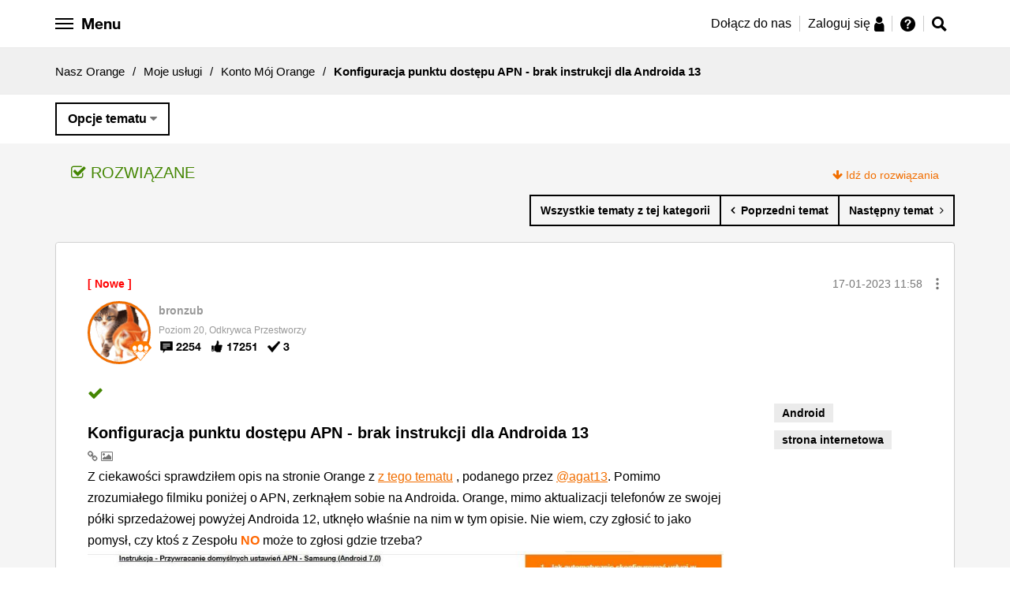

--- FILE ---
content_type: text/html;charset=UTF-8
request_url: https://nasz.orange.pl/t5/Konto-M%C3%B3j-Orange/Konfiguracja-punktu-dost%C4%99pu-APN-brak-instrukcji-dla-Androida-13/m-p/342780
body_size: 28964
content:
<!DOCTYPE html><html prefix="og: http://ogp.me/ns#" dir="ltr" lang="pl" class="no-js">
	<head>
	
	<title>
	Rozwiązano: Konfiguracja punktu dostępu APN - brak instrukcji dla Androida 13 - Nasz Orange - 342662
</title>
	
	
	<meta name="google-site-verification" content="f12hCRkvMhT3warWon_tt9NF28K4V54Vda_prJc-I4E" />


	
	
	
	<meta content="zauważyłem tylko jeden Orange Neva Link za 299 zeta A tak nawiasem mówiąc, jest na dole pod instrukcjami i filmikiem opcja z linkiem dla - 342662" name="description"/><meta content="width=device-width, initial-scale=1.0" name="viewport"/><meta content="2023-01-17T17:50:52+01:00" itemprop="dateModified"/><meta content="text/html; charset=UTF-8" http-equiv="Content-Type"/><link href="https://nasz.orange.pl/t5/Konto-M%C3%B3j-Orange/Konfiguracja-punktu-dost%C4%99pu-APN-brak-instrukcji-dla-Androida-13/td-p/342662" rel="canonical"/>
	<meta content="https://bezobaw.nazwa.pl/orange_img/fb/FB_3.jpg" property="og:image"/><meta content="https://nasz.orange.pl/t5/user/viewprofilepage/user-id/21444" property="article:author"/><meta content="article" property="og:type"/><meta content="https://nasz.orange.pl/t5/Konto-M%C3%B3j-Orange/Konfiguracja-punktu-dost%C4%99pu-APN-brak-instrukcji-dla-Androida-13/td-p/342662" property="og:url"/><meta content="Konto Mój Orange" property="article:section"/><meta content=" zauważyłem tylko jeden Orange Neva Link za 299 zeta A tak nawiasem mówiąc, jest na dole pod instrukcjami i filmikiem opcja z linkiem dla wszystkich, którzy mają ochotę ulepszać razem z Orange treści Przedtem było też sporo kłopotów z ustawieniami i niejednokrotnie była potrzeba ręcznej konfiguracji..." property="og:description"/><meta content="2023-01-17T16:50:52.283Z" property="article:published_time"/><meta content="2023-01-17T17:50:52+01:00" property="article:modified_time"/><meta content="Konfiguracja punktu dostępu APN - brak instrukcji dla Androida 13" property="og:title"/>
	
	
		<link class="lia-link-navigation hidden live-links" title="temat Konfiguracja punktu dostępu APN - brak instrukcji dla Androida 13 w Konto Mój Orange" type="application/rss+xml" rel="alternate" id="link" href="/exhhy82953/rss/message?board.id=Moj-Orange&amp;message.id=14594"></link>
	

	
	
	    
            	<link href="/skins/2040527/239dd89476081197e4f2c87a55ab490c/nopl.css" rel="stylesheet" type="text/css"/>
            
	

	
	
	
	
	<script src="https://code.jquery.com/jquery-3.2.1.min.js"
        integrity="sha256-hwg4gsxgFZhOsEEamdOYGBf13FyQuiTwlAQgxVSNgt4="
        crossorigin="anonymous"></script>


<script src="https://nasz.orange.pl/html/@D13BC6D52613A9966EBFC7648070BA21/assets/js/vendor/slick.min.js"></script>
<link href="https://nasz.orange.pl/html/@3A90D85642E66091E2880CA146E381EA/assets/forum-favicon.png" rel="icon">


<!-- Google Tag Manager -->
<script>(function(w,d,s,l,i){w[l]=w[l]||[];w[l].push({'gtm.start':
new Date().getTime(),event:'gtm.js'});var f=d.getElementsByTagName(s)[0],
j=d.createElement(s),dl=l!='dataLayer'?'&l='+l:'';j.async=true;j.src=
'https://www.googletagmanager.com/gtm.js?id='+i+dl;f.parentNode.insertBefore(j,f);
})(window,document,'script','dataLayer','GTM-KP7ZBK');</script>
<!-- End Google Tag Manager -->

<!-- Google Tag Manager -->
<script>(function(w,d,s,l,i){w[l]=w[l]||[];w[l].push({'gtm.start':
new Date().getTime(),event:'gtm.js'});var f=d.getElementsByTagName(s)[0],
j=d.createElement(s),dl=l!='dataLayer'?'&l='+l:'';j.async=true;j.src=
'https://www.googletagmanager.com/gtm.js?id='+i+dl;f.parentNode.insertBefore(j,f);
})(window,document,'script','dataLayer','GTM-P8S2VT');</script>
<!-- End Google Tag Manager -->



<script type="text/javascript" src="/t5/scripts/EF7B13D9B64EB8BBD9C87DD3095E9284/lia-scripts-head-min.js"></script><script language="javascript" type="text/javascript">
<!--
window.FileAPI = { jsPath: '/html/assets/js/vendor/ng-file-upload-shim/' };
LITHIUM.PrefetchData = {"Components":{},"commonResults":{}};
LITHIUM.DEBUG = false;
LITHIUM.CommunityJsonObject = {
  "Validation" : {
    "image.description" : {
      "min" : 0,
      "max" : 1000,
      "isoneof" : [ ],
      "type" : "string"
    },
    "tkb.toc_maximum_heading_level" : {
      "min" : 1,
      "max" : 6,
      "isoneof" : [ ],
      "type" : "integer"
    },
    "tkb.toc_heading_list_style" : {
      "min" : 0,
      "max" : 50,
      "isoneof" : [
        "disc",
        "circle",
        "square",
        "none"
      ],
      "type" : "string"
    },
    "blog.toc_maximum_heading_level" : {
      "min" : 1,
      "max" : 6,
      "isoneof" : [ ],
      "type" : "integer"
    },
    "tkb.toc_heading_indent" : {
      "min" : 5,
      "max" : 50,
      "isoneof" : [ ],
      "type" : "integer"
    },
    "blog.toc_heading_indent" : {
      "min" : 5,
      "max" : 50,
      "isoneof" : [ ],
      "type" : "integer"
    },
    "blog.toc_heading_list_style" : {
      "min" : 0,
      "max" : 50,
      "isoneof" : [
        "disc",
        "circle",
        "square",
        "none"
      ],
      "type" : "string"
    }
  },
  "User" : {
    "settings" : {
      "imageupload.legal_file_extensions" : "*.jpg;*.JPG;*.jpeg;*.JPEG;*.gif;*.GIF;*.png;*.PNG;",
      "config.enable_avatar" : true,
      "integratedprofile.show_klout_score" : true,
      "layout.sort_view_by_last_post_date" : true,
      "layout.friendly_dates_enabled" : true,
      "profileplus.allow.anonymous.scorebox" : false,
      "tkb.message_sort_default" : "topicPublishDate",
      "layout.format_pattern_date" : "dd-MM-yyyy",
      "config.require_search_before_post" : "off",
      "isUserLinked" : false,
      "integratedprofile.cta_add_topics_dismissal_timestamp" : -1,
      "layout.message_body_image_max_size" : 1000,
      "profileplus.everyone" : false,
      "integratedprofile.cta_connect_wide_dismissal_timestamp" : -1,
      "blog.toc_maximum_heading_level" : "",
      "integratedprofile.hide_social_networks" : false,
      "blog.toc_heading_indent" : "",
      "contest.entries_per_page_num" : 20,
      "layout.messages_per_page_linear" : 10,
      "integratedprofile.cta_manage_topics_dismissal_timestamp" : -1,
      "profile.shared_profile_test_group" : false,
      "integratedprofile.cta_personalized_feed_dismissal_timestamp" : -1,
      "integratedprofile.curated_feed_size" : 10,
      "contest.one_kudo_per_contest" : false,
      "integratedprofile.enable_social_networks" : false,
      "integratedprofile.my_interests_dismissal_timestamp" : -1,
      "profile.language" : "pl",
      "layout.friendly_dates_max_age_days" : 365,
      "layout.threading_order" : "thread_descending",
      "blog.toc_heading_list_style" : "disc",
      "useRecService" : false,
      "layout.module_welcome" : "",
      "imageupload.max_uploaded_images_per_upload" : 100,
      "imageupload.max_uploaded_images_per_user" : 10000,
      "integratedprofile.connect_mode" : "",
      "tkb.toc_maximum_heading_level" : "",
      "tkb.toc_heading_list_style" : "disc",
      "sharedprofile.show_hovercard_score" : true,
      "config.search_before_post_scope" : "community",
      "tkb.toc_heading_indent" : "",
      "p13n.cta.recommendations_feed_dismissal_timestamp" : -1,
      "imageupload.max_file_size" : 10024,
      "layout.show_batch_checkboxes" : false,
      "integratedprofile.cta_connect_slim_dismissal_timestamp" : -1
    },
    "isAnonymous" : true,
    "policies" : {
      "image-upload.process-and-remove-exif-metadata" : true
    },
    "registered" : false,
    "emailRef" : "",
    "id" : -1,
    "login" : "Anonim"
  },
  "Server" : {
    "communityPrefix" : "/exhhy82953",
    "nodeChangeTimeStamp" : 1769619257099,
    "tapestryPrefix" : "/t5",
    "deviceMode" : "DESKTOP",
    "responsiveDeviceMode" : "DESKTOP",
    "membershipChangeTimeStamp" : "0",
    "version" : "25.12",
    "branch" : "25.12-release",
    "showTextKeys" : false
  },
  "Config" : {
    "phase" : "prod",
    "integratedprofile.cta.reprompt.delay" : 30,
    "profileplus.tracking" : {
      "profileplus.tracking.enable" : false,
      "profileplus.tracking.click.enable" : false,
      "profileplus.tracking.impression.enable" : false
    },
    "app.revision" : "2512231126-s6f44f032fc-b18",
    "navigation.manager.community.structure.limit" : "1000"
  },
  "Activity" : {
    "Results" : [ ]
  },
  "NodeContainer" : {
    "viewHref" : "https://nasz.orange.pl/t5/Moje-us%C5%82ugi/ct-p/Moje-uslugi",
    "description" : "Kategoria dla osób, które mają już usługi w Orange i chcą o nich porozmawiać.",
    "id" : "Moje-uslugi",
    "shortTitle" : "Moje usługi",
    "title" : "Moje usługi",
    "nodeType" : "category"
  },
  "Page" : {
    "skins" : [
      "nopl",
      "responsive_peak"
    ],
    "authUrls" : {
      "loginUrl" : "https://nasz.orange.pl/exhhy82953/plugins/common/feature/saml/doauth/redirect?PL=pl&rs=https%3A%2F%2Fnasz.orange.pl%2Ft5%2FKonto-M%25C3%25B3j-Orange%2FKonfiguracja-punktu-dost%25C4%2599pu-APN-brak-instrukcji-dla-Androida-13%2Fm-p%2F342780",
      "loginUrlNotRegistered" : "https://nasz.orange.pl/exhhy82953/plugins/common/feature/saml/doauth/redirect?PL=pl&redirectreason=notregistered&rs=https%3A%2F%2Fnasz.orange.pl%2Ft5%2FKonto-M%25C3%25B3j-Orange%2FKonfiguracja-punktu-dost%25C4%2599pu-APN-brak-instrukcji-dla-Androida-13%2Fm-p%2F342780",
      "loginUrlNotRegisteredDestTpl" : "https://nasz.orange.pl/exhhy82953/plugins/common/feature/saml/doauth/redirect?PL=pl&redirectreason=notregistered&rs=%7B%7BdestUrl%7D%7D"
    },
    "name" : "ForumTopicPage",
    "rtl" : false,
    "object" : {
      "viewHref" : "/t5/Konto-M%C3%B3j-Orange/Konfiguracja-punktu-dost%C4%99pu-APN-brak-instrukcji-dla-Androida-13/td-p/342662",
      "subject" : "Konfiguracja punktu dostępu APN - brak instrukcji dla Androida 13",
      "id" : 342662,
      "page" : "ForumTopicPage",
      "type" : "Thread"
    }
  },
  "WebTracking" : {
    "Activities" : { },
    "path" : "Community:Nasz Orange/Category:Moje usługi/Board:Konto Mój Orange/Message:Konfiguracja punktu dostępu APN - brak instrukcji dla Androida 13"
  },
  "Feedback" : {
    "targeted" : { }
  },
  "Seo" : {
    "markerEscaping" : {
      "pathElement" : {
        "prefix" : "@",
        "match" : "^[0-9][0-9]$"
      },
      "enabled" : false
    }
  },
  "TopLevelNode" : {
    "viewHref" : "https://nasz.orange.pl/",
    "description" : "Masz pytanie dotyczące usług, urządzeń, oferty Orange? A może masz pomysł, którym chcesz się podzielić? Dołącz do społeczności Nasz Orange, miejsca gdzie możesz zadawać pytania, korzystać z gotowych rozwiązań i dzielić się pomysłami.",
    "id" : "exhhy82953",
    "shortTitle" : "Nasz Orange",
    "title" : "Nasz Orange",
    "nodeType" : "Community"
  },
  "Community" : {
    "viewHref" : "https://nasz.orange.pl/",
    "integratedprofile.lang_code" : "pl",
    "integratedprofile.country_code" : "US",
    "id" : "exhhy82953",
    "shortTitle" : "Nasz Orange",
    "title" : "Nasz Orange"
  },
  "CoreNode" : {
    "conversationStyle" : "forum",
    "viewHref" : "https://nasz.orange.pl/t5/Konto-M%C3%B3j-Orange/bd-p/Moj-Orange",
    "settings" : { },
    "description" : "",
    "id" : "Moj-Orange",
    "shortTitle" : "Konto Mój Orange",
    "title" : "Konto Mój Orange",
    "nodeType" : "Board",
    "ancestors" : [
      {
        "viewHref" : "https://nasz.orange.pl/t5/Moje-us%C5%82ugi/ct-p/Moje-uslugi",
        "description" : "Kategoria dla osób, które mają już usługi w Orange i chcą o nich porozmawiać.",
        "id" : "Moje-uslugi",
        "shortTitle" : "Moje usługi",
        "title" : "Moje usługi",
        "nodeType" : "category"
      },
      {
        "viewHref" : "https://nasz.orange.pl/",
        "description" : "Masz pytanie dotyczące usług, urządzeń, oferty Orange? A może masz pomysł, którym chcesz się podzielić? Dołącz do społeczności Nasz Orange, miejsca gdzie możesz zadawać pytania, korzystać z gotowych rozwiązań i dzielić się pomysłami.",
        "id" : "exhhy82953",
        "shortTitle" : "Nasz Orange",
        "title" : "Nasz Orange",
        "nodeType" : "Community"
      }
    ]
  }
};
LITHIUM.Components.RENDER_URL = "/t5/util/componentrenderpage/component-id/#{component-id}?render_behavior=raw";
LITHIUM.Components.ORIGINAL_PAGE_NAME = 'forums/v4/ForumTopicPage';
LITHIUM.Components.ORIGINAL_PAGE_ID = 'ForumTopicPage';
LITHIUM.Components.ORIGINAL_PAGE_CONTEXT = '[base64].';
LITHIUM.Css = {
  "BASE_DEFERRED_IMAGE" : "lia-deferred-image",
  "BASE_BUTTON" : "lia-button",
  "BASE_SPOILER_CONTAINER" : "lia-spoiler-container",
  "BASE_TABS_INACTIVE" : "lia-tabs-inactive",
  "BASE_TABS_ACTIVE" : "lia-tabs-active",
  "BASE_AJAX_REMOVE_HIGHLIGHT" : "lia-ajax-remove-highlight",
  "BASE_FEEDBACK_SCROLL_TO" : "lia-feedback-scroll-to",
  "BASE_FORM_FIELD_VALIDATING" : "lia-form-field-validating",
  "BASE_FORM_ERROR_TEXT" : "lia-form-error-text",
  "BASE_FEEDBACK_INLINE_ALERT" : "lia-panel-feedback-inline-alert",
  "BASE_BUTTON_OVERLAY" : "lia-button-overlay",
  "BASE_TABS_STANDARD" : "lia-tabs-standard",
  "BASE_AJAX_INDETERMINATE_LOADER_BAR" : "lia-ajax-indeterminate-loader-bar",
  "BASE_AJAX_SUCCESS_HIGHLIGHT" : "lia-ajax-success-highlight",
  "BASE_CONTENT" : "lia-content",
  "BASE_JS_HIDDEN" : "lia-js-hidden",
  "BASE_AJAX_LOADER_CONTENT_OVERLAY" : "lia-ajax-loader-content-overlay",
  "BASE_FORM_FIELD_SUCCESS" : "lia-form-field-success",
  "BASE_FORM_WARNING_TEXT" : "lia-form-warning-text",
  "BASE_FORM_FIELDSET_CONTENT_WRAPPER" : "lia-form-fieldset-content-wrapper",
  "BASE_AJAX_LOADER_OVERLAY_TYPE" : "lia-ajax-overlay-loader",
  "BASE_FORM_FIELD_ERROR" : "lia-form-field-error",
  "BASE_SPOILER_CONTENT" : "lia-spoiler-content",
  "BASE_FORM_SUBMITTING" : "lia-form-submitting",
  "BASE_EFFECT_HIGHLIGHT_START" : "lia-effect-highlight-start",
  "BASE_FORM_FIELD_ERROR_NO_FOCUS" : "lia-form-field-error-no-focus",
  "BASE_EFFECT_HIGHLIGHT_END" : "lia-effect-highlight-end",
  "BASE_SPOILER_LINK" : "lia-spoiler-link",
  "BASE_DISABLED" : "lia-link-disabled",
  "FACEBOOK_LOGOUT" : "lia-component-users-action-logout",
  "FACEBOOK_SWITCH_USER" : "lia-component-admin-action-switch-user",
  "BASE_FORM_FIELD_WARNING" : "lia-form-field-warning",
  "BASE_AJAX_LOADER_FEEDBACK" : "lia-ajax-loader-feedback",
  "BASE_AJAX_LOADER_OVERLAY" : "lia-ajax-loader-overlay",
  "BASE_LAZY_LOAD" : "lia-lazy-load"
};
(function() { if (!window.LITHIUM_SPOILER_CRITICAL_LOADED) { window.LITHIUM_SPOILER_CRITICAL_LOADED = true; window.LITHIUM_SPOILER_CRITICAL_HANDLER = function(e) { if (!window.LITHIUM_SPOILER_CRITICAL_LOADED) return; if (e.target.classList.contains('lia-spoiler-link')) { var container = e.target.closest('.lia-spoiler-container'); if (container) { var content = container.querySelector('.lia-spoiler-content'); if (content) { if (e.target.classList.contains('open')) { content.style.display = 'none'; e.target.classList.remove('open'); } else { content.style.display = 'block'; e.target.classList.add('open'); } } e.preventDefault(); return false; } } }; document.addEventListener('click', window.LITHIUM_SPOILER_CRITICAL_HANDLER, true); } })();
LITHIUM.noConflict = true;
LITHIUM.useCheckOnline = false;
LITHIUM.RenderedScripts = [
  "CustomEvent.js",
  "Globals.js",
  "jquery.ui.resizable.js",
  "jquery.blockui.js",
  "DeferredImages.js",
  "Namespace.js",
  "AjaxFeedback.js",
  "Lithium.js",
  "Video.js",
  "Text.js",
  "jquery.json-2.6.0.js",
  "EarlyEventCapture.js",
  "Components.js",
  "json2.js",
  "AjaxSupport.js",
  "jquery.js",
  "DataHandler.js",
  "jquery.function-utils-1.0.js",
  "LiModernizr.js",
  "ElementMethods.js",
  "prism.js",
  "jquery.effects.slide.js",
  "jquery.ui.position.js",
  "jquery.ajax-cache-response-1.0.js",
  "jquery.effects.core.js",
  "Sandbox.js",
  "Throttle.js",
  "ElementQueries.js",
  "jquery.ui.mouse.js",
  "jquery.ui.draggable.js",
  "Events.js",
  "NoConflict.js",
  "DropDownMenuVisibilityHandler.js",
  "jquery.fileupload.js",
  "ActiveCast3.js",
  "jquery.tmpl-1.1.1.js",
  "InformationBox.js",
  "SpoilerToggle.js",
  "jquery.delayToggle-1.0.js",
  "Forms.js",
  "MessageViewDisplay.js",
  "jquery.iframe-shim-1.0.js",
  "jquery.ui.widget.js",
  "jquery.iframe-transport.js",
  "PolyfillsAll.js",
  "jquery.lithium-selector-extensions.js",
  "jquery.appear-1.1.1.js",
  "DropDownMenu.js",
  "jquery.position-toggle-1.0.js",
  "Cache.js",
  "jquery.css-data-1.0.js",
  "jquery.clone-position-1.0.js",
  "jquery.viewport-1.0.js",
  "jquery.ui.dialog.js",
  "MessageBodyDisplay.js",
  "Auth.js",
  "Loader.js",
  "Link.js",
  "jquery.scrollTo.js",
  "ResizeSensor.js",
  "jquery.hoverIntent-r6.js",
  "jquery.ui.core.js",
  "ForceLithiumJQuery.js",
  "PartialRenderProxy.js"
];// -->
</script><script type="text/javascript" src="/t5/scripts/D60EB96AE5FF670ED274F16ABB044ABD/lia-scripts-head-min.js"></script></head>
	<body class="lia-board lia-user-status-anonymous ForumTopicPage lia-body" id="lia-body">
	
	
	<div id="85D-228-1" class="ServiceNodeInfoHeader">
</div>
	
	
	
	

	<div class="lia-page">
		<center>
			
				
					
	
	<div class="MinimumWidthContainer">
		<div class="min-width-wrapper">
			<div class="min-width">		
				
						<div class="lia-content">
                            
							
							
							
		
   	<div class="lia-quilt lia-quilt-forum-topic-page lia-quilt-layout-one-column lia-top-quilt">
	<div class="lia-quilt-row lia-quilt-row-header">
		<div class="lia-quilt-column lia-quilt-column-24 lia-quilt-column-single lia-quilt-column-common-header">
			<div class="lia-quilt-column-alley lia-quilt-column-alley-single">
	
		
			<div class="lia-quilt lia-quilt-header lia-quilt-layout-header lia-component-quilt-header">
	<div class="lia-quilt-row lia-quilt-row-header-top">
		<div class="lia-quilt-column lia-quilt-column-24 lia-quilt-column-single lia-quilt-column-header-top">
			<div class="lia-quilt-column-alley lia-quilt-column-alley-single">
	
		
			
    
	<ul role="list" id="list" class="lia-list-standard-inline UserNavigation lia-component-common-widget-user-navigation">
	
		
	
		
			
		
			
		
			
		
			<li role="listitem"><a class="lia-link-navigation registration-link lia-component-users-action-registration" rel="nofollow" id="registrationPageV2" href="https://www.orange.pl/rejestracja.phtml?PL=pl&amp;rs=https%3A%2F%2Fnasz.orange.pl%2Ft5%2FKonto-M%25C3%25B3j-Orange%2FKonfiguracja-punktu-dost%25C4%2599pu-APN-brak-instrukcji-dla-Androida-13%2Fm-p%2F342780">Zarejestruj</a></li>
		
			<li aria-hidden="true"><span class="separator lia-component-common-widget-user-nav-separator-character">·</span></li>
		
			
		
			
		
			<li role="listitem"><a class="lia-link-navigation login-link lia-authentication-link lia-component-users-action-login" rel="nofollow" id="loginPageV2" href="https://nasz.orange.pl/exhhy82953/plugins/common/feature/saml/doauth/redirect?PL=pl&amp;rs=https%3A%2F%2Fnasz.orange.pl%2Ft5%2FKonto-M%25C3%25B3j-Orange%2FKonfiguracja-punktu-dost%25C4%2599pu-APN-brak-instrukcji-dla-Androida-13%2Fm-p%2F342780">Zaloguj</a></li>
		
			
		
			<li aria-hidden="true"><span class="separator lia-component-common-widget-user-nav-separator-character">·</span></li>
		
			
		
			
		
			<li role="listitem"><a class="lia-link-navigation faq-link lia-component-help-action-faq" id="faqPage" href="/t5/help/faqpage">Pomoc</a></li>
		
			
		
			
		
	
	

	
</ul>

		
			






<div id="opl-side-navigation" class="opl-side-navigation" data-js-module="modules/opl-side-navigation">

  <ul>

    <li>
      <a href="/">Strona główna</a>
    </li>

    <li class="dropdown">
      <div>Społeczność Nasz Orange</div>
      <ul>
       <li>
          <a href="/t5/Og%C5%82oszenia/Jak-za%C5%82o%C5%BCy%C4%87-nowy-temat-i-zasady-Nasz-Orange/td-p/45">
          <span class="g-icon g-icon--only g-icon--hint"></span>
          Zasady Nasz Orange
          </a>
        </li>
        <li>
          <a href="/t5/help/faqpage">
          <span class="g-icon g-icon--only g-icon--info"></span>
          Przewodnik po forum
          </a>
        </li>
        <li>
          <a href="/t5/Ogłoszenia/bd-p/Witamy_w_nasz_orange"><span class="g-icon g-icon--only g-icon--tube"></span>Ogłoszenia</a>
        </li>
        <li>
          <a href="/t5/O-spolecznosci/bd-p/O-spolecznosci"><span class="g-icon g-icon--only g-icon--about-social"></span>
            O społeczności
          </a>
        </li>
         <li><a href="/t5/Pomysly/idb-p/Nasz-Orange-Pomysly"><span class="g-icon g-icon--only g-icon--light-bulb"></span>Pomysły społeczności</a></li>
         <li><a href="/t5/OrangeTeam-news/bd-p/orangeteam-news"><span class="g-icon g-icon--only g-icon--messaging"></span>#OrangeTeam news</a></li>
      </ul>
    </li>


    <li class="dropdown">
      <div>Szukam oferty</div>
      <ul>
        <li>
          <a href="/t5/Zakup-nowej-oferty/bd-p/zakup-nowej-oferty"><span class="g-icon g-icon--only g-icon--basket"></span>Zakup
            nowej oferty</a>
        </li>
        <li>
          <a href="/t5/Przedłużenie-umowy/bd-p/przedluzenie-umowy"><span class="g-icon g-icon--only g-icon--edit"></span>Przedłużenie
            umowy</a>
        </li>
        <li>
          <a href="/t5/Oferta-na-kartę/bd-p/oferta-na-karte"><span class="g-icon g-icon--only g-icon--sim"></span>Oferta na kartę</a>
        </li>
        <li>
          <a href="/t5/Oferty-polecane-przez/bd-p/oferty-polecane-przez-spolecznosc"><span
                    class="g-icon g-icon--only g-icon--social-group"></span>Oferty polecane przez Społeczność</a>
        </li>
        <li>
          <a href="/t5/Zakup-urzadzenia/bd-p/urzadzenia"><span class="g-icon g-icon--only g-icon--device-smartphone"></span>Zakup urządzenia</a>
        </li>
        <li>
          <a href="/t5/Inne/bd-p/inne"><span class="g-icon g-icon--only g-icon--hint"></span>Inne</a>
        </li>
      </ul>
    </li>

    <li class="dropdown">
      <div>Moje usługi</div>
      <ul>
        <li>
          <a href="/t5/Na-karte/bd-p/Na-karte"><span class="g-icon g-icon--only g-icon--sim"></span>Na kartę</a>
        </li>
        <li>
          <a href="/t5/Orange-Flex/bd-p/orange-flex"><span class="g-icon g-icon--only g-icon--hash"></span>Orange Flex</a>
        </li>
        <li>
          <a href="/t5/Abonament/bd-p/Abonament"><span class="g-icon g-icon--only g-icon--device-smartphone"></span>Abonament</a>
        </li>
        <li>
          <a href="/t5/Swiatlowod-i-Neostrada/bd-p/Swiatlowod-i-Neostrada"><span
                    class="g-icon g-icon--only g-icon--internet-lines"></span>Internet domowy</a>
        </li>
        <li>
          <a href="/t5/Gry-online/bd-p/gryonline"><span class="g-icon g-icon--only g-icon--games"></span>Gry online</a>
        </li>
        <li>
          <a href="/t5/Telewizja/bd-p/Telewizja"><span class="g-icon g-icon--only g-icon--orange-tv"></span>Telewizja</a>
        </li>
        <li>
          <a href="/t5/Inna-oferta/bd-p/Inna-oferta"><span class="g-icon g-icon--only g-icon--phone-data"></span>Inna oferta</a>
        </li>
        <li>
          <a href="/t5/Siec-i-dostepnosc-uslug/bd-p/Siec-i-dostepnosc-uslug"><span
                    class="g-icon g-icon--only g-icon--network-coverage"></span>Sieć i dostępność usług</a>
        </li>
        <li>
          <a href="/t5/Moj-Orange/bd-p/Moj-Orange"><span class="g-icon g-icon--only g-icon--naszorange"></span>Konto Mój
            Orange</a>
        </li>
      </ul>
    </li>

    <li class="dropdown">
      <div>Urządzenia</div>
      <ul>
        <li>
          <a href="/t5/Telefony-i-tablety/bd-p/Telefony_i_tablety"><span
                    class="g-icon g-icon--only g-icon--device-smartphone"></span>Telefony i tablety</a>
        </li>
        <li>
          <a href="/t5/Modemy-routery-i-inne/bd-p/Modemy_routery_i_inne"><span class="g-icon g-icon--only g-icon--router"></span>Modemy
            i routery</a>
        </li>
        <li>
          <a href="/t5/Pozostale-urzadzenia/bd-p/Pozostale_urzadzenia"><span
                    class="g-icon g-icon--only g-icon--other-devices"></span>Dekodery i inne</a>
        </li>
      </ul>
    </li>

    <li class="dropdown">
      <div>AMA</div>
      <ul>
        <li>
          <a href="/t5/AMA-informacje/bd-p/ama-informacje">
            <span class="g-icon g-icon--only g-icon--tube"></span>AMA - informacje
          </a>
        </li>

                  <li>
                    <a href="/t5/AMA-oferta-telewizyjna-2/bd-p/ama-oferta-telewizyjna-2">
                      <span class="g-icon g-icon--only g-icon--tv-package"></span>AMA - oferta telewizyjna 2
                    </a>
                  </li>
                  <li>
                    <a href="/t5/AMA-Cyberbezpieczeństwo-3/bd-p/ama-cyberbezpieczenstwo-3">
                      <span class="g-icon g-icon--only g-icon--shield"></span>AMA - Cyberbezpieczeństwo 3
                    </a>
                  </li>
                  <li>
                    <a href="/t5/AMA-roaming-w-Orange-2/bd-p/ama-roaming-w-orange-2">
                      <span class="g-icon g-icon--only g-icon--call-roaming"></span>AMA - roaming w Orange 2
                    </a>
                  </li>

        <li>
          <a href="/t5/AMA/ct-p/ama">
            <span class="g-icon g-icon--only g-icon--comments"></span>AMA - pokaż wszystkie
          </a>
        </li>
      </ul>
    </li>



    <li><a href="/t5/custom/page/page-id/HerosiOrange">Herosi Orange</a></li>
    <li><a href="/t5/tkb/communitypage">Baza wiedzy</a></li>
  </ul>
</div>

		
			<style>

    .hero-border--small:after {
        content: url('https://nasz.orange.pl/html/@A5296EA2CBC3B5D568A4A5CBE532AD76/assets/images/opl-hero-avatar-small.png');
        position: absolute;
        right: -3px;
        bottom: -5px;
    }
    .friend-border--small:after {
        content: url('https://nasz.orange.pl/html/@3F232CF54C3CAC4FE18E93B409B1A547/assets/images/opl-friend-avatar-small.png');
        position: absolute;
        right: -3px;
        bottom: -5px;
    }
      .hero-border-laurel--small {
      content: url('https://nasz.orange.pl/html/@816F6FF096824D4C113778FE5CA34BA3/assets/images/opl-hero-avatar-laurel.png');
      position: absolute;
      width: 36px;
      height: 33px;
      transform: translate(-7%, 0%);
    }
  .friend-border-laurel--small {
      content: url('https://nasz.orange.pl/html/@0BBBA56704645F14649F2E7D4330165C/assets/images/opl-friend-avatar-laurel.png');
      position: absolute;
      width: 36px;
      height: 33px;
      transform: translate(-7%, 0%);
    }
  .user-border-laurel--small {
      content: url('https://nasz.orange.pl/html/@65F25CA7D39AE010F905ADB286A99F22/assets/images/opl-user-avatar-laurel.png');
      position: absolute;
      width: 36px;
      height: 33px;
      transform: translate(-7%, 0%);
    }

</style>







<style>
    .opl-white-header-profile__avatar {
        background: #FFF url("/skins/images/09F0F6AB25924673B6B9F41667B780CD/responsive_peak/images/icon_anonymous_message.png") no-repeat center;
        background-size: cover;
    }
</style>

<div class="orange-header-height">
<div class="opl-white-header-container cf" data-js-module="modules/opl-white-header" data-js-options='{"isUserRegistered": false, "isMainPage": false, "isRedirected": false}'>

    <div class="lia-quilt-row-opl-header">

        <div class="row opl-white-header">

            <div class="opl-white-header--left">

                <button id="hamburger" class="opl-white-header__hamburger hamburger hamburger--arrow" type="button">

                    <span class="hamburger-box">
                        <span class="hamburger-inner"></span>
                        <span class="hamburger-label opl-hidden-xs">Menu</span>
                    </span>

                </button>

            </div>

            <div class="opl-white-header--right">


                    <div class="opl-white-header__login">
                        <ul>
                            <li class="opl-hidden-xs">
                                <a href="https://www.orange.pl/rejestracja.phtml?PL=pl&top=reg1&rs=https%3A%2F%2Fnasz.orange.pl%2F">Dołącz do nas</a>
                            </li>
                            <li>
                                <a href="https://nasz.orange.pl/exhhy82953/plugins/common/feature/saml/doauth/redirect?PL=pl&top=log2&rs=https%3A%2F%2Fnasz.orange.pl%2F">
                                    <span>Zaloguj się</span>
                                    <span class="g-icon g-icon--only g-icon--person"></span>
                                </a>
                            </li>
                            <li>
                                <a href="https://nasz.orange.pl/t5/help/faqpage">
                                    <span class="g-icon g-icon--only g-icon--hint" title="Pomoc"></span>
                                </a>
                            </li>
                        </ul>
                    </div>

                    <div class="opl-white-header__icons">

                        <ul>
                            <!--<li><a href="javascript:void(0)" class="opl-help-button"><span class="g-icon g-icon--only g-icon--hint"></span></a></li>-->
                                <li><a href="javascript:void(0)" class="opl-search-bar-icon"><span class="g-icon g-icon--only g-icon--search"></span></a></li>
                        </ul>

                    </div>



            </div>

            <div class="opl-options-menu opl-menu-border">

                <ul>
                    <li><a href="/t5/user/viewprofilepage/user-id/-1">Profil</a></li>
                    <li><a href="/t5/user/myprofilepage/tab/personal-profile">Moje ustawienia</a></li>
                    <li><a href="/t5/user/myprofilepage/tab/user-subscriptions">Obserwowane tematy</a></li>
                    <li><a href="/t5/help/faqpage">Pomoc</a></li>
                    <li><a rel="nofollow" href="https://nasz.orange.pl/exhhy82953/plugins/common/feature/saml/dologout/redirect">Wyloguj</a></li>
                </ul>

            </div>

        </div>

    </div>
</div>
</div>
<div class="opl-white-header-search-bar cf" data-js-module="modules/opl-search-bar">

    <div class="lia-quilt-row-opl-header">

        <div class="row">
            <div class="opl-search">

                <input class="opl-search-bar-input" type="text" placeholder="Wpisz czego szukasz ...">
                <button class="opl-search-bar-button"><span class="g-icon g-icon--only g-icon--search"></span></button>

            </div>
        </div>

    </div>

</div>

		
			




<style>
.opl-hero-container {
  background: #333 url("/html/assets/27012026_3.jpg") no-repeat;
  background-size: cover;
  background-position: center;
  height: 360px;
}

@media only screen and (min-width: 768px) {
.opl-hero-container {
  background: #333 url("/html/assets/27012026_3.jpg") no-repeat;
  background-size: cover;
  background-position: top center;
  height: 480px;
  }
}
</style>




		
			
    <div class="opl-breadcrumbs cf">

        <div class="lia-quilt-row-opl-global">
            <ul>
                <li>
                        <a href="https://nasz.orange.pl/">Nasz Orange</a>
                </li>
                    <li>
                        <span>/</span>
                    </li>
                <li>
                        <a href="https://nasz.orange.pl/t5/Moje-us%C5%82ugi/ct-p/Moje-uslugi">Moje usługi</a>
                </li>
                    <li>
                        <span>/</span>
                    </li>
                <li>
                        <a href="https://nasz.orange.pl/t5/Konto-M%C3%B3j-Orange/bd-p/Moj-Orange">Konto Mój Orange</a>
                </li>
                    <li>
                        <span>/</span>
                    </li>
                <li>
                        <span><b>Konfiguracja punktu dostępu APN - brak instrukcji dla Androida 13</b></span>
                </li>
            </ul>
        </div>

    </div>


		
	
	
</div>
		</div>
	</div><div class="lia-quilt-row lia-quilt-row-main-header">
		<div class="lia-quilt-column lia-quilt-column-16 lia-quilt-column-left lia-quilt-column-header-left lia-mark-empty">
			
		</div><div class="lia-quilt-column lia-quilt-column-08 lia-quilt-column-right lia-quilt-column-header-right lia-mark-empty">
			
		</div>
	</div><div class="lia-quilt-row lia-quilt-row-hero">
		<div class="lia-quilt-column lia-quilt-column-24 lia-quilt-column-single lia-quilt-column-hero-content lia-mark-empty">
			
		</div>
	</div><div class="lia-quilt-row lia-quilt-row-sub-header">
		<div class="lia-quilt-column lia-quilt-column-22 lia-quilt-column-left lia-quilt-column-sub-header-left lia-mark-empty">
			
		</div><div class="lia-quilt-column lia-quilt-column-02 lia-quilt-column-right lia-quilt-column-sub-header-right">
			<div class="lia-quilt-column-alley lia-quilt-column-alley-right">
	
		
			
            <div class="lia-menu-navigation-wrapper lia-js-hidden lia-menu-action lia-component-thread-options" id="actionMenuDropDown">	
	<div class="lia-menu-navigation">
		<div class="dropdown-default-item"><a title="Pokaż menu opcji" class="lia-js-menu-opener default-menu-option lia-js-click-menu lia-link-navigation" aria-expanded="false" role="button" aria-label="Opcje tematu" id="dropDownLink" href="#">Opcje tematu</a>
			<div class="dropdown-positioning">
				<div class="dropdown-positioning-static">
					
	<ul aria-label="Pozycje rozwijanego menu" role="list" id="dropdownmenuitems" class="lia-menu-dropdown-items">
		

	
	
		
			
		
			
		
			
		
			
		
			
		
			
		
			
		
			
		
			
		
			
		
			
		
			
		
			
		
			
		
			
		
			
		
			
		
			
		
			
		
			
		
			
		
			<li role="listitem"><a class="lia-link-navigation rss-thread-link lia-component-rss-action-thread" rel="nofollow noopener noreferrer" id="rssThread" href="/exhhy82953/rss/message?board.id=Moj-Orange&amp;message.id=14594">Subskrybuj źródło RSS</a></li>
		
			<li aria-hidden="true"><span class="lia-separator lia-component-common-widget-link-separator">
	<span class="lia-separator-post"></span>
	<span class="lia-separator-pre"></span>
</span></li>
		
			<li role="listitem"><span class="lia-link-navigation mark-thread-unread lia-link-disabled lia-component-forums-action-mark-thread-unread" aria-disabled="true" id="markThreadUnread">Oznacz jako nieprzeczytany</span></li>
		
			<li role="listitem"><span class="lia-link-navigation mark-thread-read lia-link-disabled lia-component-forums-action-mark-thread-read" aria-disabled="true" id="markThreadRead">Oznacz jako przeczytany</span></li>
		
			<li aria-hidden="true"><span class="lia-separator lia-component-common-widget-link-separator">
	<span class="lia-separator-post"></span>
	<span class="lia-separator-pre"></span>
</span></li>
		
			
		
			<li role="listitem"><span class="lia-link-navigation addThreadUserFloat lia-link-disabled lia-component-subscriptions-action-add-thread-user-float" aria-disabled="true" id="addThreadUserFloat">Przyklej temat</span></li>
		
			
		
			<li role="listitem"><span class="lia-link-navigation addThreadUserBookmark lia-link-disabled lia-component-subscriptions-action-add-thread-user-bookmark" aria-disabled="true" id="addThreadUserBookmark">Dodaj do zakładek</span></li>
		
			
		
			<li role="listitem"><span class="lia-link-navigation addThreadUserEmailSubscription lia-link-disabled lia-component-subscriptions-action-add-thread-user-email" aria-disabled="true" id="addThreadUserEmailSubscription">Obserwuj</span></li>
		
			<li aria-hidden="true"><span class="lia-separator lia-component-common-widget-link-separator">
	<span class="lia-separator-post"></span>
	<span class="lia-separator-pre"></span>
</span></li>
		
			
		
			
		
			
		
			
		
			<li role="listitem"><a class="lia-link-navigation print-thread lia-component-forums-action-print-thread" rel="nofollow" id="printThread" href="/t5/forums/forumtopicprintpage/board-id/Moj-Orange/message-id/14594/print-single-message/false/page/1">Strona dopasowana do drukarki</a></li>
		
			
		
			
		
			
		
			
		
			
		
	
	


	</ul>

				</div>
			</div>
		</div>
	</div>
</div>
        
		
	
	
</div>
		</div>
	</div><div class="lia-quilt-row lia-quilt-row-sub-hero">
		<div class="lia-quilt-column lia-quilt-column-24 lia-quilt-column-single lia-quilt-column-sub-hero-content lia-mark-empty">
			
		</div>
	</div><div class="lia-quilt-row lia-quilt-row-search">
		<div class="lia-quilt-column lia-quilt-column-24 lia-quilt-column-single lia-quilt-column-search-content lia-mark-empty">
			
		</div>
	</div><div class="lia-quilt-row lia-quilt-row-feedback">
		<div class="lia-quilt-column lia-quilt-column-24 lia-quilt-column-single lia-quilt-column-feedback">
			<div class="lia-quilt-column-alley lia-quilt-column-alley-single">
	
		
			
	

	

		
			
        
        
	

	

    
		
	
	
</div>
		</div>
	</div><div class="lia-quilt-row lia-quilt-row-header-bottom">
		<div class="lia-quilt-column lia-quilt-column-24 lia-quilt-column-single lia-quilt-column-header-bottom lia-mark-empty">
			
		</div>
	</div>
</div>
		
	
	

	
		<div class="lia-page-header">
			
		
			<div class="lia-quilt lia-quilt-forum-topic-header lia-quilt-layout-topic-header lia-component-quilt-forum-topic-header">
	<div class="lia-quilt-row lia-quilt-row-topic-header">
		<div class="lia-quilt-column lia-quilt-column-22 lia-quilt-column-left lia-quilt-column-topic-header-left">
			<div class="lia-quilt-column-alley lia-quilt-column-alley-left">
	
		
			<h2 class="PageTitle lia-component-common-widget-page-title"><span class="lia-link-navigation lia-link-disabled" aria-disabled="true" id="link_0">Konfiguracja punktu dostępu APN - brak instrukcji dla Androida 13</span></h2>
		
			
			
			
				<span class="lia-thread-solved lia-component-solved-indicator">
					ROZWIĄZANE
				</span>
			
		
		
		
	
	
</div>
		</div><div class="lia-quilt-column lia-quilt-column-02 lia-quilt-column-right lia-quilt-column-topic-header-right">
			<div class="lia-quilt-column-alley lia-quilt-column-alley-right">
	
		
			
            
                
            <a class="lia-link-navigation lia-forum-topic-page-solution-link lia-component-solution-link" id="link_1" href="/t5/Konto-M%C3%B3j-Orange/Konfiguracja-punktu-dost%C4%99pu-APN-brak-instrukcji-dla-Androida-13/m-p/342668#M14583">Idź do rozwiązania</a>
        
            
		
		
	
	
</div>
		</div>
	</div>
</div>
		
	
		</div>
	
	
</div>
		</div>
	</div><div class="lia-quilt-row lia-quilt-row-main">
		<div class="lia-quilt-column lia-quilt-column-24 lia-quilt-column-single lia-quilt-column-main-content">
			<div class="lia-quilt-column-alley lia-quilt-column-alley-single">
	
		
			
		
			
            
					<div class="lia-paging-full-wrapper lia-discussion-page-discussion-navigator lia-component-thread-pager" id="threadnavigator">
	<ul class="lia-paging-full">
		
	
		
			
				<li class="lia-paging-page-previous lia-paging-page-listing lia-component-listing">
					<a class="lia-link-navigation" title="Konto Mój Orange" id="link_2" href="/t5/Konto-M%C3%B3j-Orange/bd-p/Moj-Orange/page/24">
						<span class="lia-paging-page-arrow"></span> 
						<span class="lia-paging-page-link">Wszystkie tematy z tej kategorii</span>
					</a>
				</li>
			
		
			
				<li class="lia-paging-page-previous lia-component-previous">
					<a class="lia-link-navigation" title="Kwiatek do usunięcia, czy tak teraz to działa?" id="link_3" href="/t5/Konto-M%C3%B3j-Orange/Kwiatek-do-usuni%C4%99cia-czy-tak-teraz-to-dzia%C5%82a/td-p/342697">
						<span class="lia-paging-page-arrow"></span> 
						<span class="lia-paging-page-link">Poprzedni temat</span>
					</a>
				</li>
			
		
			
				<li class="lia-paging-page-next lia-component-next">
					<a class="lia-link-navigation" title="300 dodatkowo" id="link_4" href="/t5/Konto-M%C3%B3j-Orange/300-dodatkowo/td-p/293598">
						<span class="lia-paging-page-link">Następny temat</span>
						<span class="lia-paging-page-arrow"></span>
					</a>
				</li>		
			
		
	
	

	</ul>
</div>
				
        
		
			
			
			
		
		
		
			
		
			
			
            
				<div class="lia-component-topic-message">
	<div class="linear-message-list message-list">

	    
	        
	        
        <div class="lia-linear-display-message-view" id="lineardisplaymessageviewwrapper">
	
	<div class="first-message">
		
	

	


		
	
		<div data-lia-message-uid="342662" id="messageview" class="lia-panel-message message-uid-342662">
			<div data-lia-message-uid="342662" class="lia-message-view-wrapper lia-js-data-messageUid-342662 lia-component-forums-widget-message-view-two" id="messageView2_1">
	<span id="U342662"> </span>
	<span id="M14581"> </span>
	
	

	

	

	
		<div class="lia-inline-ajax-feedback">
			<div class="AjaxFeedback" id="ajaxfeedback"></div>
			
	

	

		</div>

	

	
		<div class="MessageView lia-message-view-forum-message lia-message-view-display lia-row-standard-unread lia-thread-topic lia-list-row-thread-solved">
			<span class="lia-message-state-indicator"></span>
			<div class="lia-quilt lia-quilt-forum-message lia-quilt-layout-two-column-message">
	<div class="lia-quilt-row lia-quilt-row-header">
		<div class="lia-quilt-column lia-quilt-column-12 lia-quilt-column-left lia-quilt-column-header-left">
			<div class="lia-quilt-column-alley lia-quilt-column-alley-left">
	
		
			<style>

    .hero-border-container-post, .friend-border-container-post {
        position: relative;
    }
    .hero-border-container-post:after {
        content: url('https://nasz.orange.pl/html/@E2711AB98CF56A4FF222B541060BC060/assets/images/opl-hero-avatar-post.png');
        position: absolute;
        right:-1px;
        bottom: -3px;
    }
    .friend-border-container-post:after {
        content: url('https://nasz.orange.pl/html/@95B63B865C0EF552F39654EE114D0E78/assets/images/opl-friend-avatar-post.png');
        position: absolute;
        right:-1px;
        bottom: -3px;
    }
    .hero-border-laurel--medium {
        content: url('https://nasz.orange.pl/html/@816F6FF096824D4C113778FE5CA34BA3/assets/images/opl-hero-avatar-laurel.png');
        position: absolute;
        width: 95px;
        height: 90px;
        transform: translate(-7%, -90%);
    }
    .friend-border-laurel--medium {
        content: url('https://nasz.orange.pl/html/@0BBBA56704645F14649F2E7D4330165C/assets/images/opl-friend-avatar-laurel.png');
        position: absolute;
        width: 95px;
        height: 90px;
        transform: translate(-7%, -90%);
    }
    .user-border-laurel--medium {
        content: url('https://nasz.orange.pl/html/@65F25CA7D39AE010F905ADB286A99F22/assets/images/opl-user-avatar-laurel.png');
        position: absolute;
        width: 95px;
        height: 90px;
        transform: translate(-7%, -90%);
    }
</style>
































        <div class="lia-message-author-avatar lia-component-user-avatar">
            <div class="UserAvatar lia-user-avatar lia-component-common-widget-user-avatar friend-border-container-post">
                <a class="UserAvatar lia-link-navigation" target="_self" href="/t5/user/viewprofilepage/user-id/21444">
                    <img class="lia-user-avatar-message friend-border friend-border--medium" title="bronzub" alt="bronzub" id="display" src="https://nasz.orange.pl/t5/image/serverpage/image-id/30592i1D0A096E3483B53D/image-dimensions/150x150/image-coordinates/0%2C110%2C260%2C370?v=v2">
                </a>
            </div>
        </div>


		
	
	

	
		<div class="lia-message-author-with-avatar">
			
		
			
	

	
			<span class="UserName lia-user-name lia-user-rank-Poziom-20--Odkrywca-Przestworzy lia-component-message-view-widget-author-username">
				
		
		
			<a class="lia-link-navigation lia-page-link lia-user-name-link" style="color:#999999" target="_self" aria-label="Wyświetl profil bronzub" itemprop="url" id="link_5" href="https://nasz.orange.pl/t5/user/viewprofilepage/user-id/21444"><span class="">bronzub</span></a>
		
		
		
		
		
		
		
		
	
			</span>
		

		
	
		</div>
	
	

	
		
			

    <br>
    <span class="opl-author-rank-name"
          style="color:#999999;">
            Poziom 20, Odkrywca Przestworzy
      </span>
    <br>

		
			      <ul>
    <li>
      <span class="lia-user-stat user-posts-details">2254</span>
    </li>
        <li>
          <span class="lia-user-stat user-kudos-details">17251</span>
        </li>
    <li>
      <span class="lia-user-stat user-solution-details">3</span>
    </li>
      </ul>


		
			
					
		
	
				
		
	
	
</div>
		</div><div class="lia-quilt-column lia-quilt-column-12 lia-quilt-column-right lia-quilt-column-header-right">
			<div class="lia-quilt-column-alley lia-quilt-column-alley-right">
	
		
			
					
		<div title="Zamieszczone o" class="lia-message-post-date lia-component-post-date lia-component-message-view-widget-post-date">
			<span class="DateTime">
    

	
		
		
		<span class="local-date">‎17-01-2023</span>
	
		
		<span class="local-time">11:58</span>
	
	

	
	
	
	
	
	
	
	
	
	
	
	
</span>
		</div>
	
				
		
			<div class="lia-menu-navigation-wrapper lia-js-hidden lia-menu-action lia-component-message-view-widget-action-menu" id="actionMenuDropDown_0">	
	<div class="lia-menu-navigation">
		<div class="dropdown-default-item"><a title="Pokaż menu opcji" class="lia-js-menu-opener default-menu-option lia-js-click-menu lia-link-navigation" aria-expanded="false" role="button" aria-label="Show Konfiguracja punktu dostępu APN - brak instrukcji dla Androida 13 post option menu" id="dropDownLink_0" href="#"></a>
			<div class="dropdown-positioning">
				<div class="dropdown-positioning-static">
					
	<ul aria-label="Pozycje rozwijanego menu" role="list" id="dropdownmenuitems_0" class="lia-menu-dropdown-items">
		

	
	
		
			
		
			
		
			
		
			
		
			
		
			
		
			
		
			
		
			
		
			<li role="listitem"><span class="lia-link-navigation mark-message-unread lia-link-disabled lia-component-forums-action-mark-message-unread" aria-disabled="true" id="markMessageUnread">Oznacz jako nowe</span></li>
		
			
		
			
		
			
		
			<li role="listitem"><span class="lia-link-navigation addMessageUserBookmark lia-link-disabled lia-component-subscriptions-action-add-message-user-bookmark" aria-disabled="true" id="addMessageUserBookmark">Zakładka</span></li>
		
			
		
			
		
			<li role="listitem"><span class="lia-link-navigation addMessageUserEmailSubscription lia-link-disabled lia-component-subscriptions-action-add-message-user-email" aria-disabled="true" id="addMessageUserEmailSubscription">Obserwuj</span></li>
		
			<li role="listitem"><span class="lia-link-navigation addMessageUserMute lia-link-disabled lia-component-subscriptions-action-add-message-user-mute" aria-disabled="true" id="addMessageUserMute">Wycisz</span></li>
		
			
		
			<li aria-hidden="true"><span class="lia-separator lia-component-common-widget-link-separator">
	<span class="lia-separator-post"></span>
	<span class="lia-separator-pre"></span>
</span></li>
		
			<li role="listitem"><a class="lia-link-navigation rss-message-link lia-component-rss-action-message" rel="nofollow noopener noreferrer" id="rssMessage" href="https://nasz.orange.pl/rss/message?board.id=Moj-Orange&amp;message.id=14581">Subskrybuj źródło RSS</a></li>
		
			<li aria-hidden="true"><span class="lia-separator lia-component-common-widget-link-separator">
	<span class="lia-separator-post"></span>
	<span class="lia-separator-pre"></span>
</span></li>
		
			
		
			
		
			<li role="listitem"><a class="lia-link-navigation highlight-message lia-component-forums-action-highlight-message" id="highlightMessage" href="/t5/Konto-M%C3%B3j-Orange/Konfiguracja-punktu-dost%C4%99pu-APN-brak-instrukcji-dla-Androida-13/m-p/342662/highlight/true#M14581">Wyróżnij</a></li>
		
			
		
			
		
			<li role="listitem"><a class="lia-link-navigation print-message lia-component-forums-action-print-message" rel="nofollow" id="printMessage" href="/t5/forums/forumtopicprintpage/board-id/Moj-Orange/message-id/14581/print-single-message/true/page/1">Drukuj</a></li>
		
			
		
			
		
			
		
			
		
			
		
			
		
			
		
			
		
			<li aria-hidden="true"><span class="lia-separator lia-component-common-widget-link-separator">
	<span class="lia-separator-post"></span>
	<span class="lia-separator-pre"></span>
</span></li>
		
			<li role="listitem"><a class="lia-link-navigation report-abuse-link lia-component-forums-action-report-abuse" rel="nofollow" id="reportAbuse" href="/t5/notifications/notifymoderatorpage/message-uid/342662">Zgłoś</a></li>
		
			
		
			
		
			
		
			
		
	
	


	</ul>

				</div>
			</div>
		</div>
	</div>
</div>
		
	
	
</div>
		</div>
	</div><div class="lia-quilt-row lia-quilt-row-main">
		<div class="lia-quilt-column lia-quilt-column-18 lia-quilt-column-left lia-quilt-column-main-left">
			<div class="lia-quilt-column-alley lia-quilt-column-alley-left">
	
		
			
					
		<div class="lia-message-subject-wrapper lia-component-subject lia-component-message-view-widget-subject-with-options">
			<div class="MessageSubject">

	

	
			<div class="MessageSubjectIcons ">
	
	<a class="lia-link-navigation verified-icon" id="link_6" href="/t5/Konto-M%C3%B3j-Orange/Konfiguracja-punktu-dost%C4%99pu-APN-brak-instrukcji-dla-Androida-13/m-p/342662#M14581"><span class="lia-img-message-type-solved lia-fa-message lia-fa-type lia-fa-solved lia-fa" title="Rozwiązane" alt="Rozwiązane" aria-label="Rozwiązane" role="img" id="display"></span></a>
	 
	
	
	
				
		<h2 itemprop="name" class="message-subject">
			<span class="lia-message-unread">
				
						<a class="page-link lia-link-navigation lia-custom-event" id="link_7" href="/t5/Konto-M%C3%B3j-Orange/Konfiguracja-punktu-dost%C4%99pu-APN-brak-instrukcji-dla-Androida-13/m-p/342662">
							Konfiguracja punktu dostępu APN - brak instrukcji dla Androida 13
							
						</a>
					
			</span>
		</h2>
	
			
	
	<span class="lia-img-message-has-url lia-fa-message lia-fa-has lia-fa-url lia-fa" title="Zawiera hiperłącze" alt="Wiadomość zawiera hiperłącze" aria-label="Zawiera hiperłącze" role="img" id="display_2"></span>
	<span class="lia-img-message-has-image lia-fa-message lia-fa-has lia-fa-image lia-fa" title="Zawiera obraz" alt="Wiadomość zawiera obraz" aria-label="Zawiera obraz" role="img" id="display_3"></span>
	
	
</div>
		

	

	

	

	

	

	

	
			
					
				
		

	
</div>
		</div>
	
				
		
			
					
		<div title="Zamieszczone o" class="lia-message-post-date lia-component-post-date lia-component-message-view-widget-post-date">
			<span class="DateTime">
    

	
		
		
		<span class="local-date">‎17-01-2023</span>
	
		
		<span class="local-time">11:58</span>
	
	

	
	
	
	
	
	
	
	
	
	
	
	
</span>
		</div>
	
				
		
			<div class="lia-message-subject lia-component-message-view-widget-subject">
		<div class="MessageSubject">

	

	
			<div class="MessageSubjectIcons ">
	
	<a class="lia-link-navigation verified-icon" id="link_8" href="/t5/Konto-M%C3%B3j-Orange/Konfiguracja-punktu-dost%C4%99pu-APN-brak-instrukcji-dla-Androida-13/m-p/342662#M14581"><span class="lia-img-message-type-solved lia-fa-message lia-fa-type lia-fa-solved lia-fa" title="Rozwiązane" alt="Rozwiązane" aria-label="Rozwiązane" role="img" id="display_0"></span></a>
	 
	
	
	
				
		<h2 itemprop="name" class="message-subject">
			<span class="lia-message-unread">
				
					
						<div class="lia-message-subject">
							Konfiguracja punktu dostępu APN - brak instrukcji dla Androida 13
						</div>
					
					
				
			</span>
		</h2>
	
			
	
	<span class="lia-img-message-has-url lia-fa-message lia-fa-has lia-fa-url lia-fa" title="Zawiera hiperłącze" alt="Wiadomość zawiera hiperłącze" aria-label="Zawiera hiperłącze" role="img" id="display_2_0"></span>
	<span class="lia-img-message-has-image lia-fa-message lia-fa-has lia-fa-image lia-fa" title="Zawiera obraz" alt="Wiadomość zawiera obraz" aria-label="Zawiera obraz" role="img" id="display_3_0"></span>
	
	
</div>
		

	

	

	

	

	

	

	
			
					
				
		

	
</div>
	</div>
		
			
					
		<div itemprop="text" id="bodyDisplay" class="lia-message-body lia-component-message-view-widget-body lia-component-body-signature-highlight-escalation lia-component-message-view-widget-body-signature-highlight-escalation">
	
		<div class="lia-message-body-content">
			
				
					
					
						<P>Z ciekawości sprawdziłem opis na stronie Orange z&nbsp;<A href="https://nasz.orange.pl/t5/Na-kart%C4%99/Nie-przychodz%C4%85-sms-od-orange/m-p/342612#M23538" target="_self">z tego tematu</A>&nbsp;, podanego przez&nbsp;<a href="/t5/user/viewprofilepage/user-id/183940">@agat13</a>. Pomimo zrozumiałego filmiku poniżej o APN, zerknąłem sobie na Androida. Orange, mimo aktualizacji telefonów ze swojej półki sprzedażowej powyżej Androida 12, utknęło właśnie na nim w tym opisie. Nie wiem, czy zgłosić to jako pomysł, czy ktoś z Zespołu&nbsp;<STRONG><FONT color="#FF6600">NO</FONT></STRONG><FONT color="#FF6600"><FONT color="#000000"> może to zgłosi gdzie trzeba?</FONT></FONT></P>
<P><FONT color="#FF6600"><FONT color="#000000"><span class="lia-inline-image-display-wrapper lia-image-align-inline" image-alt="APN.JPG" style="width: 999px;"><img src="/t5/image/serverpage/image-id/33739iD766E56485CCC2B3/image-size/large?v=v2&amp;px=999" role="button" title="APN.JPG" alt="APN.JPG" li-image-url="https://nasz.orange.pl/t5/image/serverpage/image-id/33739iD766E56485CCC2B3?v=v2" li-image-display-id="'33739iD766E56485CCC2B3'" li-message-uid="'342662'" li-messages-message-image="true" li-bindable="" class="lia-media-image" tabindex="0" li-bypass-lightbox-when-linked="true" li-use-hover-links="false" /></span></FONT></FONT></P>
<P>&nbsp;</P>
<P>&nbsp;</P>
<P><FONT color="#FF6600"><FONT color="#000000">____________</FONT></FONT></P>
<P><FONT color="#FF6600"><FONT color="#000000">* <FONT size="2" color="#808080">W temacie doprecyzowano tytuł i kategorię - Wiktor</FONT></FONT></FONT></P>
					
				
			
			
				
			
			
				<div>
	
			<div class="lia-panel-feedback-banner-safe">
				<p>
					
						Rozwiązane!
					
					<a class="lia-link-navigation accepted-solution-link" id="link_9" href="/t5/Konto-M%C3%B3j-Orange/Konfiguracja-punktu-dost%C4%99pu-APN-brak-instrukcji-dla-Androida-13/m-p/342668#M14583">Idź do rozwiązania</a>
				</p>
			</div>
		
</div>
			
			
			
			
			
			
		</div>
		
		
	

	
	
</div>
	
				
		
			
					
		
			<div class="lia-rating-metoo lia-component-me-too lia-component-message-view-widget-me-too">
				
			</div>
		
	
				
		
			
					
		
	
				
		
			
					
		
	
				
		
	
	
</div>
		</div><div class="lia-quilt-column lia-quilt-column-06 lia-quilt-column-right lia-quilt-column-main-right">
			<div class="lia-quilt-column-alley lia-quilt-column-alley-right">
	
		
			
					
	<div id="labelsWithEvent" class="LabelsForArticle lia-component-labels lia-component-message-view-widget-labels-with-event">
		
			
				
						<span aria-level="5" role="heading" class="article-labels-title">
							Etykiety:
						</span>
						
		<div class="LabelsList">
			<ul role="list" id="list_0" class="lia-list-standard-inline">
	
				
				
					<li class="label">
						
							
		
			<a class="label-link lia-link-navigation lia-custom-event" id="link_10" href="/t5/forums/filteredbylabelpage/board-id/Moj-Orange/label-name/android">Android<wbr /></a>
		
	
						
					</li>
					
				
					<li class="label">
						
							
		
			<a class="label-link lia-link-navigation lia-custom-event" id="link_11" href="/t5/forums/filteredbylabelpage/board-id/Moj-Orange/label-name/strona%20internetowa">strona internetowa<wbr /></a>
		
	
						
					</li>
					
				
			
</ul>
		</div>
	
					
			
		
	</div>

	

	

	

				
		
			
		
			
					
			
		
				
		
	
	
</div>
		</div>
	</div><div class="lia-quilt-row lia-quilt-row-footer">
		<div class="lia-quilt-column lia-quilt-column-12 lia-quilt-column-left lia-quilt-column-footer-left">
			<div class="lia-quilt-column-alley lia-quilt-column-alley-left">
	
		<div class="custom-kudos-action">
			
		
			
					<div data-lia-kudos-id="342662" id="kudosButtonV2" class="KudosButton lia-button-image-kudos-wrapper lia-component-kudos-widget-button-version-3 lia-component-kudos-widget-button-horizontal lia-component-kudos-widget-button lia-component-kudos-action lia-component-message-view-widget-kudos-action">
	
			<div class="lia-button-image-kudos lia-button-image-kudos-horizontal lia-button-image-kudos-enabled lia-button-image-kudos-not-kudoed lia-button-image-kudos-has-kudoes lia-button-image-kudos-has-kudos lia-button">
				
		
			
		
			
				<div class="lia-button-image-kudos-count">
					<a class="lia-link-navigation kudos-count-link" title="Kliknij tutaj, żeby zobaczyć, kto polubił ten post" id="link_12" href="/t5/kudos/messagepage/board-id/Moj-Orange/message-id/14581/tab/all-users">
						<span itemprop="upvoteCount" id="messageKudosCount_2af9a1bc19168" class="MessageKudosCount lia-component-kudos-widget-message-kudos-count">
	
			4
		
</span><span class="lia-button-image-kudos-label lia-component-kudos-widget-kudos-count-label">
	Lubię to
</span>
					</a>
				</div>
			
			
		

	
		
    	
		<div class="lia-button-image-kudos-give">
			<a onclick="return LITHIUM.EarlyEventCapture(this, 'click', true)" class="lia-link-navigation kudos-link lia-link-ticket-post-action" role="button" data-lia-kudos-entity-uid="342662" aria-label="Kliknij tutaj, aby polubić ten post" title="Kliknij tutaj, aby polubić ten post" data-lia-action-token="s-H4WIkgWFVSy-D_BpfG351-HykQtMZ8gMdqSH24uwM." rel="nofollow" id="kudoEntity" href="https://nasz.orange.pl/t5/forums/v4/forumtopicpage.kudosbuttonv2.kudoentity:kudoentity/kudosable-gid/342662?t:ac=board-id/Moj-Orange/message-id/14594&amp;t:cp=kudos/contributions/tapletcontributionspage">
				
					
				
				
			</a>
		</div>
	
    
			</div>
		

	

	

	

    

	

	
</div>
				
		
	
		</div>
	
	

	
		
			
					
				
		
	
	
</div>
		</div><div class="lia-quilt-column lia-quilt-column-12 lia-quilt-column-right lia-quilt-column-footer-right">
			<div class="lia-quilt-column-alley lia-quilt-column-alley-right">
	
		
			
					
		
		<span class="lia-button-wrapper lia-button-wrapper-secondary lia-component-message-view-widget-quick-reply-button lia-component-quick-reply-button"><a class="lia-button lia-button-secondary reply-action-link lia-action-reply" rel="nofollow" id="link_13" href="/t5/forums/replypage/board-id/Moj-Orange/message-id/14581">Odpowiedz</a></span>
	
				
		
			
					
				
		
	
	
</div>
		</div>
	</div><div class="lia-quilt-row lia-quilt-row-quickreply">
		<div class="lia-quilt-column lia-quilt-column-14 lia-quilt-column-left lia-quilt-column-quickreply-left lia-mark-empty">
			
		</div><div class="lia-quilt-column lia-quilt-column-10 lia-quilt-column-right lia-quilt-column-quickreply-right">
			<div class="lia-quilt-column-alley lia-quilt-column-alley-right lia-mark-empty">
	
		
			
					
				
		
	
	
</div>
		</div>
	</div><div class="lia-quilt-row lia-quilt-row-mod-controls">
		<div class="lia-quilt-column lia-quilt-column-24 lia-quilt-column-single lia-quilt-column-mod-controls-main">
			<div class="lia-quilt-column-alley lia-quilt-column-alley-single lia-mark-empty">
	
		
			
					
				
		
			
					
				
		
			
					
		
	
				
		
			
					
		
	
				
		
	
	
</div>
		</div>
	</div>
</div>
		</div>
	

	

	


</div>
			
		
    
            <div class="lia-progress lia-js-hidden" id="progressBar">
                <div class="lia-progress-indeterminate"></div>
            </div>
        

	
		</div>
		
	

	

	</div>
</div>
	
            
                
            
        
        
    </div>
    
    

	

	

	

	

	

</div>
            
            
		
		
			<script async src="https://platform.twitter.com/widgets.js" charset="utf-8"></script>
<script async defer crossorigin="anonymous"
  src="https://connect.facebook.net/pl_PL/sdk.js#xfbml=1&version=v3.0"></script>
<script>
$(document).ready(function() {
  var oplShareButtonsContainer = $('#messageview .lia-thread-topic .lia-quilt-row-footer');
  var oplShareButtons = $("#opl-share-buttons");
  var fbShareButton = $("#fb-share-button");
  var shouldShowShareButtons =
    $("body").hasClass("ForumTopicPage") &&
    $(".lia-quilt-row-opl-global li a:contains('#OrangeTeam news')").length > 0 &&
    !window.location.href.includes("/page/") &&
    oplShareButtonsContainer.length > 0;

  if (shouldShowShareButtons) {
    oplShareButtons.css("display", "flex");
    fbShareButton.attr("data-href", window.location.href);
    fbShareButton.css("display", "flex");
    oplShareButtonsContainer.append(oplShareButtons);
  }
});
</script>
<div id="fb-root"></div>
<div id="opl-share-buttons" style="display:none; clear:both; gap: 10px;align-items: center;padding-top: 15px;">
  <div id="fb-share-button" class="fb-share-button" data-layout="button" data-href="" data-size="large">
    <a class="fb-xfbml-parse-ignore" target="_blank" style="display: flex;">
      Podziel się na facebooku
    </a>
  </div>
  <a href="https://twitter.com/share?ref_src=twsrc%5Etfw" class="twitter-share-button" id="twitter-share-button" data-show-count="false" data-size="large">
    Podziel się na twitterze
  </a>
</div>

		
			
		    
		        
		            
	<div class="lia-text lia-forum-topic-page-solution-count lia-discussion-page-sub-section-header lia-component-solution-count-conditional">
		1 ZAAKCEPTOWANE ROZWIĄZANIE
	</div>

		        
            
		
		
			
            
                
                    <div class="lia-component-solution-list">
	<div class="linear-message-list message-list">

	    
			
            
                

                
                    
		
		
		    
		
			<div class="lia-section-header section-header section-answer lia-accepted-solutions-header">
				<br/>
				<span class="lia-section-header-title section-header">
					Rozwiązanie:
				</span>
			</div>
			
				<div class="lia-linear-display-message-view" id="lineardisplaymessageviewwrapper_0">
	
	<div class="">
		
	

	


		
	
		<div data-lia-message-uid="342668" id="messageview_0" class="lia-panel-message message-uid-342668">
			<div data-lia-message-uid="342668" class="lia-message-view-wrapper lia-js-data-messageUid-342668 lia-component-forums-widget-message-view-two" id="messageView2_1_0">
	<span id="U342668"> </span>
	<span id="S14583"> </span>
	
	

	

	

	
		<div class="lia-inline-ajax-feedback">
			<div class="AjaxFeedback" id="ajaxfeedback_0"></div>
			
	

	

		</div>

	

	
		<div class="MessageView lia-message-view-forum-message lia-message-view-display lia-row-standard-unread lia-thread-reply lia-list-row-thread-solved lia-accepted-solution">
			<span class="lia-message-state-indicator"></span>
			<div class="lia-quilt lia-quilt-forum-message lia-quilt-layout-two-column-message">
	<div class="lia-quilt-row lia-quilt-row-header">
		<div class="lia-quilt-column lia-quilt-column-12 lia-quilt-column-left lia-quilt-column-header-left">
			<div class="lia-quilt-column-alley lia-quilt-column-alley-left">
	
		
			<style>

    .hero-border-container-post, .friend-border-container-post {
        position: relative;
    }
    .hero-border-container-post:after {
        content: url('https://nasz.orange.pl/html/@E2711AB98CF56A4FF222B541060BC060/assets/images/opl-hero-avatar-post.png');
        position: absolute;
        right:-1px;
        bottom: -3px;
    }
    .friend-border-container-post:after {
        content: url('https://nasz.orange.pl/html/@95B63B865C0EF552F39654EE114D0E78/assets/images/opl-friend-avatar-post.png');
        position: absolute;
        right:-1px;
        bottom: -3px;
    }
    .hero-border-laurel--medium {
        content: url('https://nasz.orange.pl/html/@816F6FF096824D4C113778FE5CA34BA3/assets/images/opl-hero-avatar-laurel.png');
        position: absolute;
        width: 95px;
        height: 90px;
        transform: translate(-7%, -90%);
    }
    .friend-border-laurel--medium {
        content: url('https://nasz.orange.pl/html/@0BBBA56704645F14649F2E7D4330165C/assets/images/opl-friend-avatar-laurel.png');
        position: absolute;
        width: 95px;
        height: 90px;
        transform: translate(-7%, -90%);
    }
    .user-border-laurel--medium {
        content: url('https://nasz.orange.pl/html/@65F25CA7D39AE010F905ADB286A99F22/assets/images/opl-user-avatar-laurel.png');
        position: absolute;
        width: 95px;
        height: 90px;
        transform: translate(-7%, -90%);
    }
</style>












































        <div class="lia-message-author-avatar lia-component-user-avatar">
            <div class="UserAvatar lia-user-avatar lia-component-common-widget-user-avatar ">
                <a class="UserAvatar lia-link-navigation" target="_self" href="/t5/user/viewprofilepage/user-id/13094">
                    <img class="lia-user-avatar-message " title="Wiktor" alt="Wiktor" id="display" src="https://nasz.orange.pl/t5/image/serverpage/image-id/38494i8FD70C976D9A0AD1/image-dimensions/150x150/image-coordinates/0%2C0%2C520%2C520?v=v2">
                </a>
            </div>
        </div>


		
	
	

	
		<div class="lia-message-author-with-avatar">
			
		
			
	

	
			<span class="UserName lia-user-name lia-user-rank-Poziom-46--Zesp---Nasz-Orange lia-component-message-view-widget-author-username">
				
		
		
			<a class="lia-link-navigation lia-page-link lia-user-name-link" style="color:#F16e00" target="_self" aria-label="Wyświetl profil Wiktor" itemprop="url" id="link_14" href="https://nasz.orange.pl/t5/user/viewprofilepage/user-id/13094"><span class="login-bold">Wiktor</span></a>
		
		
		
		
		
		
		
		
	
			</span>
		

		
	
		</div>
	
	

	
		
			

    <br>
    <span class="opl-author-rank-name"
          style="color:#F16e00;">
            Zespół Nasz Orange
      </span>
    <br>

		
			      <ul>
    <li>
      <span class="lia-user-stat user-posts-details">3198</span>
    </li>
        <li>
          <span class="lia-user-stat user-kudos-details">14889</span>
        </li>
    <li>
      <span class="lia-user-stat user-solution-details">154</span>
    </li>
      </ul>


		
			
					
		
	
				
		
	
	
</div>
		</div><div class="lia-quilt-column lia-quilt-column-12 lia-quilt-column-right lia-quilt-column-header-right">
			<div class="lia-quilt-column-alley lia-quilt-column-alley-right">
	
		
			
					
		<div title="Zamieszczone o" class="lia-message-post-date lia-component-post-date lia-component-message-view-widget-post-date">
			<span class="DateTime">
    

	
		
		
		<span class="local-date">‎17-01-2023</span>
	
		
		<span class="local-time">12:11</span>
	
	

	
	
	
	
	
	
	
	
	
	
	
	
</span>
		</div>
	
				
		
			<div class="lia-menu-navigation-wrapper lia-js-hidden lia-menu-action lia-component-message-view-widget-action-menu" id="actionMenuDropDown_1">	
	<div class="lia-menu-navigation">
		<div class="dropdown-default-item"><a title="Pokaż menu opcji" class="lia-js-menu-opener default-menu-option lia-js-click-menu lia-link-navigation" aria-expanded="false" role="button" aria-label="Show comment option menu" id="dropDownLink_1" href="#"></a>
			<div class="dropdown-positioning">
				<div class="dropdown-positioning-static">
					
	<ul aria-label="Pozycje rozwijanego menu" role="list" id="dropdownmenuitems_1" class="lia-menu-dropdown-items">
		

	
	
		
			
		
			
		
			
		
			
		
			
		
			
		
			
		
			
		
			
		
			<li role="listitem"><span class="lia-link-navigation mark-message-unread lia-link-disabled lia-component-forums-action-mark-message-unread" aria-disabled="true" id="markMessageUnread_0">Oznacz jako nowe</span></li>
		
			
		
			
		
			
		
			<li role="listitem"><span class="lia-link-navigation addMessageUserBookmark lia-link-disabled lia-component-subscriptions-action-add-message-user-bookmark" aria-disabled="true" id="addMessageUserBookmark_0">Zakładka</span></li>
		
			
		
			
		
			<li role="listitem"><span class="lia-link-navigation addMessageUserEmailSubscription lia-link-disabled lia-component-subscriptions-action-add-message-user-email" aria-disabled="true" id="addMessageUserEmailSubscription_0">Obserwuj</span></li>
		
			<li role="listitem"><span class="lia-link-navigation addMessageUserMute lia-link-disabled lia-component-subscriptions-action-add-message-user-mute" aria-disabled="true" id="addMessageUserMute_0">Wycisz</span></li>
		
			
		
			<li aria-hidden="true"><span class="lia-separator lia-component-common-widget-link-separator">
	<span class="lia-separator-post"></span>
	<span class="lia-separator-pre"></span>
</span></li>
		
			<li role="listitem"><a class="lia-link-navigation rss-message-link lia-component-rss-action-message" rel="nofollow noopener noreferrer" id="rssMessage_0" href="https://nasz.orange.pl/rss/message?board.id=Moj-Orange&amp;message.id=14583">Subskrybuj źródło RSS</a></li>
		
			<li aria-hidden="true"><span class="lia-separator lia-component-common-widget-link-separator">
	<span class="lia-separator-post"></span>
	<span class="lia-separator-pre"></span>
</span></li>
		
			
		
			
		
			<li role="listitem"><a class="lia-link-navigation highlight-message lia-component-forums-action-highlight-message" id="highlightMessage_0" href="/t5/Konto-M%C3%B3j-Orange/Konfiguracja-punktu-dost%C4%99pu-APN-brak-instrukcji-dla-Androida-13/m-p/342668/highlight/true#M14583">Wyróżnij</a></li>
		
			
		
			
		
			<li role="listitem"><a class="lia-link-navigation print-message lia-component-forums-action-print-message" rel="nofollow" id="printMessage_0" href="/t5/forums/forumtopicprintpage/board-id/Moj-Orange/message-id/14583/print-single-message/true/page/1">Drukuj</a></li>
		
			
		
			
		
			
		
			
		
			
		
			
		
			
		
			
		
			<li aria-hidden="true"><span class="lia-separator lia-component-common-widget-link-separator">
	<span class="lia-separator-post"></span>
	<span class="lia-separator-pre"></span>
</span></li>
		
			<li role="listitem"><a class="lia-link-navigation report-abuse-link lia-component-forums-action-report-abuse" rel="nofollow" id="reportAbuse_0" href="/t5/notifications/notifymoderatorpage/message-uid/342668">Zgłoś</a></li>
		
			
		
			
		
			
		
			
		
	
	


	</ul>

				</div>
			</div>
		</div>
	</div>
</div>
		
	
	
</div>
		</div>
	</div><div class="lia-quilt-row lia-quilt-row-main">
		<div class="lia-quilt-column lia-quilt-column-18 lia-quilt-column-left lia-quilt-column-main-left">
			<div class="lia-quilt-column-alley lia-quilt-column-alley-left">
	
		
			
					
		<div class="lia-message-subject-wrapper lia-component-subject lia-component-message-view-widget-subject-with-options">
			<div class="MessageSubject">

	

	
			<div class="MessageSubjectIcons ">
	
	<a class="lia-link-navigation verified-icon" id="link_15" href="/t5/Konto-M%C3%B3j-Orange/Konfiguracja-punktu-dost%C4%99pu-APN-brak-instrukcji-dla-Androida-13/m-p/342668#M14583"><span class="lia-img-message-type-solution lia-fa-message lia-fa-type lia-fa-solution lia-fa" title="Solution" alt="Solution" aria-label="Solution" role="img" id="display_1"></span></a>
	 
	
	
	
				
		<h2 class="message-subject">
			<span class="lia-message-unread">
				
						<a class="page-link lia-link-navigation lia-custom-event" id="link_16" href="/t5/Konto-M%C3%B3j-Orange/Konfiguracja-punktu-dost%C4%99pu-APN-brak-instrukcji-dla-Androida-13/m-p/342668#M14583">
							Konfiguracja punktu dostępu APN - brak instrukcji dla Androida 13
							
						</a>
					
			</span>
		</h2>
	
			
	
	
	
	
	
</div>
		

	

	

	

	

	

	

	
			
					
				
		

	
</div>
		</div>
	
				
		
			
					
		<div title="Zamieszczone o" class="lia-message-post-date lia-component-post-date lia-component-message-view-widget-post-date">
			<span class="DateTime">
    

	
		
		
		<span class="local-date">‎17-01-2023</span>
	
		
		<span class="local-time">12:11</span>
	
	

	
	
	
	
	
	
	
	
	
	
	
	
</span>
		</div>
	
				
		
			<div class="lia-message-subject lia-component-message-view-widget-subject">
		<div class="MessageSubject">

	

	
			<div class="MessageSubjectIcons ">
	
	<a class="lia-link-navigation verified-icon" id="link_17" href="/t5/Konto-M%C3%B3j-Orange/Konfiguracja-punktu-dost%C4%99pu-APN-brak-instrukcji-dla-Androida-13/m-p/342668#M14583"><span class="lia-img-message-type-solution lia-fa-message lia-fa-type lia-fa-solution lia-fa" title="Solution" alt="Solution" aria-label="Solution" role="img" id="display_4"></span></a>
	 
	
	
	
				
		<h2 class="message-subject">
			<span class="lia-message-unread">
				
					
						<div class="lia-message-subject">
							Konfiguracja punktu dostępu APN - brak instrukcji dla Androida 13
						</div>
					
					
				
			</span>
		</h2>
	
			
	
	
	
	
	
</div>
		

	

	

	

	

	

	

	
			
					
				
		

	
</div>
	</div>
		
			
					
		<div itemprop="text" id="bodyDisplay_0" class="lia-message-body lia-component-message-view-widget-body lia-component-body-signature-highlight-escalation lia-component-message-view-widget-body-signature-highlight-escalation">
	
		<div class="lia-message-body-content">
			
				
					
					
						<P>Ja tylko napomknę, że odpowiednie osoby na pewno zapoznają się z tą uwagą <span class="lia-unicode-emoji" title=":uśmiechnięta_buźka_w_ciemnych_okularach:">😎</span></P>
					
				
			
			
				
			
			
				
			
			
				<div class="view-original-post-link">
					<p>
						<a class="lia-link-navigation original-post-link" id="link_18" href="/t5/Konto-M%C3%B3j-Orange/Konfiguracja-punktu-dost%C4%99pu-APN-brak-instrukcji-dla-Androida-13/m-p/342668#M14583">Wyświetl rozwiązanie w oryginalnym poście</a>
					</p>
				</div>
			
			
			
			
			
		</div>
		
		
	

	
	
</div>
	
				
		
			
					
		
	
				
		
			
					
		
			<div class="lia-rating-metoo lia-component-me-too-solution lia-component-message-view-widget-me-too-solution">
				
			</div>
		
	
				
		
			
					
		
	
				
		
	
	
</div>
		</div><div class="lia-quilt-column lia-quilt-column-06 lia-quilt-column-right lia-quilt-column-main-right">
			<div class="lia-quilt-column-alley lia-quilt-column-alley-right lia-mark-empty">
	
		
			
					
				
		
			
		
			
					
			
		
				
		
	
	
</div>
		</div>
	</div><div class="lia-quilt-row lia-quilt-row-footer">
		<div class="lia-quilt-column lia-quilt-column-12 lia-quilt-column-left lia-quilt-column-footer-left">
			<div class="lia-quilt-column-alley lia-quilt-column-alley-left">
	
		<div class="custom-kudos-action">
			
		
			
					<div data-lia-kudos-id="342668" id="kudosButtonV2_0" class="KudosButton lia-button-image-kudos-wrapper lia-component-kudos-widget-button-version-3 lia-component-kudos-widget-button-horizontal lia-component-kudos-widget-button lia-component-kudos-action lia-component-message-view-widget-kudos-action">
	
			<div class="lia-button-image-kudos lia-button-image-kudos-horizontal lia-button-image-kudos-enabled lia-button-image-kudos-not-kudoed lia-button-image-kudos-has-kudoes lia-button-image-kudos-has-kudos lia-button">
				
		
			
		
			
				<div class="lia-button-image-kudos-count">
					<a class="lia-link-navigation kudos-count-link" title="Kliknij tutaj, żeby zobaczyć, kto polubił ten post" id="link_19" href="/t5/kudos/messagepage/board-id/Moj-Orange/message-id/14583/tab/all-users">
						<span itemprop="upvoteCount" id="messageKudosCount_2af9a1d407b5d" class="MessageKudosCount lia-component-kudos-widget-message-kudos-count">
	
			7
		
</span><span class="lia-button-image-kudos-label lia-component-kudos-widget-kudos-count-label">
	Lubię to
</span>
					</a>
				</div>
			
			
		

	
		
    	
		<div class="lia-button-image-kudos-give">
			<a onclick="return LITHIUM.EarlyEventCapture(this, 'click', true)" class="lia-link-navigation kudos-link lia-link-ticket-post-action" role="button" data-lia-kudos-entity-uid="342668" aria-label="Kliknij tutaj, aby polubić ten post" title="Kliknij tutaj, aby polubić ten post" data-lia-action-token="Yclo2X1o1jfraJpaK9duc5bPZxgVAOe1wIdWhTKLYAE." rel="nofollow" id="kudoEntity_0" href="https://nasz.orange.pl/t5/forums/v4/forumtopicpage.kudosbuttonv2.kudoentity:kudoentity/kudosable-gid/342668?t:ac=board-id/Moj-Orange/message-id/14594&amp;t:cp=kudos/contributions/tapletcontributionspage">
				
					
				
				
			</a>
		</div>
	
    
			</div>
		

	

	

	

    

	

	
</div>
				
		
	
		</div>
	
	

	
		
			
					
				
		
	
	
</div>
		</div><div class="lia-quilt-column lia-quilt-column-12 lia-quilt-column-right lia-quilt-column-footer-right">
			<div class="lia-quilt-column-alley lia-quilt-column-alley-right">
	
		
			
					
		
		<span class="lia-button-wrapper lia-button-wrapper-secondary lia-component-message-view-widget-quick-reply-button lia-component-quick-reply-button"><a class="lia-button lia-button-secondary reply-action-link lia-action-reply" rel="nofollow" id="link_20" href="/t5/forums/replypage/board-id/Moj-Orange/message-id/14583">Odpowiedz</a></span>
	
				
		
			
					
				
		
	
	
</div>
		</div>
	</div><div class="lia-quilt-row lia-quilt-row-quickreply">
		<div class="lia-quilt-column lia-quilt-column-14 lia-quilt-column-left lia-quilt-column-quickreply-left lia-mark-empty">
			
		</div><div class="lia-quilt-column lia-quilt-column-10 lia-quilt-column-right lia-quilt-column-quickreply-right">
			<div class="lia-quilt-column-alley lia-quilt-column-alley-right lia-mark-empty">
	
		
			
					
				
		
	
	
</div>
		</div>
	</div><div class="lia-quilt-row lia-quilt-row-mod-controls">
		<div class="lia-quilt-column lia-quilt-column-24 lia-quilt-column-single lia-quilt-column-mod-controls-main">
			<div class="lia-quilt-column-alley lia-quilt-column-alley-single lia-mark-empty">
	
		
			
					
				
		
			
					
				
		
			
					
		
	
				
		
			
					
		
	
				
		
	
	
</div>
		</div>
	</div>
</div>
		</div>
	

	

	


</div>
			
		
    
            <div class="lia-progress lia-js-hidden" id="progressBar_0">
                <div class="lia-progress-indeterminate"></div>
            </div>
        

	
		</div>
		
	

	

	</div>
</div>
			
		
	
		

        
	
                
				
					
				
            
                

                
				
					
				
            
                

                
				
					
				
            
                

                
				
					
				
            
                

                
				
					
				
            
                

                
				
					
				
            
                

                
				
					
				
            
        
    </div>
    
    

	

	

	

	

	

</div>
                
            
        
		
			
		    
		        
	                
	<div class="lia-text lia-forum-topic-page-reply-count lia-discussion-page-sub-section-header lia-component-reply-count-conditional">
		6 ODPOW. <span class="lia-hidden" itemprop="answerCount">6</span>
	</div>

	            
            
		
		
			
            
                <div class="lia-component-reply-list">
	<div class="linear-message-list message-list">

	    
			
            
                

                
				
					
						
					
				
            
                
                    
        <div class="lia-linear-display-message-view" id="lineardisplaymessageviewwrapper_1">
	
	<div class="">
		
	

	


		
	
		<div data-lia-message-uid="342665" id="messageview_1" class="lia-panel-message message-uid-342665">
			<div data-lia-message-uid="342665" class="lia-message-view-wrapper lia-js-data-messageUid-342665 lia-component-forums-widget-message-view-two" id="messageView2_1_1">
	<span id="U342665"> </span>
	<span id="M14582"> </span>
	
	

	

	

	
		<div class="lia-inline-ajax-feedback">
			<div class="AjaxFeedback" id="ajaxfeedback_1"></div>
			
	

	

		</div>

	

	
		<div class="MessageView lia-message-view-forum-message lia-message-view-display lia-row-standard-unread lia-thread-reply">
			<span class="lia-message-state-indicator"></span>
			<div class="lia-quilt lia-quilt-forum-message lia-quilt-layout-two-column-message">
	<div class="lia-quilt-row lia-quilt-row-header">
		<div class="lia-quilt-column lia-quilt-column-12 lia-quilt-column-left lia-quilt-column-header-left">
			<div class="lia-quilt-column-alley lia-quilt-column-alley-left">
	
		
			<style>

    .hero-border-container-post, .friend-border-container-post {
        position: relative;
    }
    .hero-border-container-post:after {
        content: url('https://nasz.orange.pl/html/@E2711AB98CF56A4FF222B541060BC060/assets/images/opl-hero-avatar-post.png');
        position: absolute;
        right:-1px;
        bottom: -3px;
    }
    .friend-border-container-post:after {
        content: url('https://nasz.orange.pl/html/@95B63B865C0EF552F39654EE114D0E78/assets/images/opl-friend-avatar-post.png');
        position: absolute;
        right:-1px;
        bottom: -3px;
    }
    .hero-border-laurel--medium {
        content: url('https://nasz.orange.pl/html/@816F6FF096824D4C113778FE5CA34BA3/assets/images/opl-hero-avatar-laurel.png');
        position: absolute;
        width: 95px;
        height: 90px;
        transform: translate(-7%, -90%);
    }
    .friend-border-laurel--medium {
        content: url('https://nasz.orange.pl/html/@0BBBA56704645F14649F2E7D4330165C/assets/images/opl-friend-avatar-laurel.png');
        position: absolute;
        width: 95px;
        height: 90px;
        transform: translate(-7%, -90%);
    }
    .user-border-laurel--medium {
        content: url('https://nasz.orange.pl/html/@65F25CA7D39AE010F905ADB286A99F22/assets/images/opl-user-avatar-laurel.png');
        position: absolute;
        width: 95px;
        height: 90px;
        transform: translate(-7%, -90%);
    }
</style>
























































        <div class="lia-message-author-avatar lia-component-user-avatar">
            <div class="UserAvatar lia-user-avatar lia-component-common-widget-user-avatar hero-border-container-post">
                <a class="UserAvatar lia-link-navigation" target="_self" href="/t5/user/viewprofilepage/user-id/183940">
                    <img class="lia-user-avatar-message hero-border hero-border--medium" title="agat13" alt="agat13" id="display" src="https://nasz.orange.pl/t5/image/serverpage/avatar-name/m-avatar15/avatar-theme/candy/avatar-collection/M%C4%99%C5%BCczy%C5%BAni/avatar-display-size/profile/version/2?xdesc=1.0">
                </a>
            </div>
        </div>


		
	
	

	
		<div class="lia-message-author-with-avatar">
			
		
			
	

	
			<span class="UserName lia-user-name lia-user-rank-Poziom-42--Mistrz-Mi-dzygalaktyczny lia-component-message-view-widget-author-username">
				
		
		
			<a class="lia-link-navigation lia-page-link lia-user-name-link" style="color:#333333" target="_self" aria-label="Wyświetl profil agat13" itemprop="url" id="link_21" href="https://nasz.orange.pl/t5/user/viewprofilepage/user-id/183940"><span class="login-bold">agat13</span></a>
		
		
		
		
		
		
		
		
	
			</span>
		

		
	
		</div>
	
	

	
		
			

    <br>
    <span class="opl-author-rank-name"
          style="color:#333333;">
            Poziom 42, Mistrz Międzygalaktyczny
      </span>
    <br>

		
			      <ul>
    <li>
      <span class="lia-user-stat user-posts-details">15748</span>
    </li>
        <li>
          <span class="lia-user-stat user-kudos-details">65030</span>
        </li>
    <li>
      <span class="lia-user-stat user-solution-details">836</span>
    </li>
      </ul>


		
			
					
		
	
				
		
	
	
</div>
		</div><div class="lia-quilt-column lia-quilt-column-12 lia-quilt-column-right lia-quilt-column-header-right">
			<div class="lia-quilt-column-alley lia-quilt-column-alley-right">
	
		
			
					
		<div title="Zamieszczone o" class="lia-message-post-date lia-component-post-date lia-component-message-view-widget-post-date">
			<span class="DateTime">
    

	
		
		
		<span class="local-date">‎17-01-2023</span>
	
		
		<span class="local-time">12:05</span>
	
	

	
	
	
	
	
	
	
	
	
	
	
	
</span>
		</div>
	
				
		
			<div class="lia-menu-navigation-wrapper lia-js-hidden lia-menu-action lia-component-message-view-widget-action-menu" id="actionMenuDropDown_2">	
	<div class="lia-menu-navigation">
		<div class="dropdown-default-item"><a title="Pokaż menu opcji" class="lia-js-menu-opener default-menu-option lia-js-click-menu lia-link-navigation" aria-expanded="false" role="button" aria-label="Show comment option menu" id="dropDownLink_2" href="#"></a>
			<div class="dropdown-positioning">
				<div class="dropdown-positioning-static">
					
	<ul aria-label="Pozycje rozwijanego menu" role="list" id="dropdownmenuitems_2" class="lia-menu-dropdown-items">
		

	
	
		
			
		
			
		
			
		
			
		
			
		
			
		
			
		
			
		
			
		
			<li role="listitem"><span class="lia-link-navigation mark-message-unread lia-link-disabled lia-component-forums-action-mark-message-unread" aria-disabled="true" id="markMessageUnread_1">Oznacz jako nowe</span></li>
		
			
		
			
		
			
		
			<li role="listitem"><span class="lia-link-navigation addMessageUserBookmark lia-link-disabled lia-component-subscriptions-action-add-message-user-bookmark" aria-disabled="true" id="addMessageUserBookmark_1">Zakładka</span></li>
		
			
		
			
		
			<li role="listitem"><span class="lia-link-navigation addMessageUserEmailSubscription lia-link-disabled lia-component-subscriptions-action-add-message-user-email" aria-disabled="true" id="addMessageUserEmailSubscription_1">Obserwuj</span></li>
		
			<li role="listitem"><span class="lia-link-navigation addMessageUserMute lia-link-disabled lia-component-subscriptions-action-add-message-user-mute" aria-disabled="true" id="addMessageUserMute_1">Wycisz</span></li>
		
			
		
			<li aria-hidden="true"><span class="lia-separator lia-component-common-widget-link-separator">
	<span class="lia-separator-post"></span>
	<span class="lia-separator-pre"></span>
</span></li>
		
			<li role="listitem"><a class="lia-link-navigation rss-message-link lia-component-rss-action-message" rel="nofollow noopener noreferrer" id="rssMessage_1" href="https://nasz.orange.pl/rss/message?board.id=Moj-Orange&amp;message.id=14582">Subskrybuj źródło RSS</a></li>
		
			<li aria-hidden="true"><span class="lia-separator lia-component-common-widget-link-separator">
	<span class="lia-separator-post"></span>
	<span class="lia-separator-pre"></span>
</span></li>
		
			
		
			
		
			<li role="listitem"><a class="lia-link-navigation highlight-message lia-component-forums-action-highlight-message" id="highlightMessage_1" href="/t5/Konto-M%C3%B3j-Orange/Konfiguracja-punktu-dost%C4%99pu-APN-brak-instrukcji-dla-Androida-13/m-p/342665/highlight/true#M14582">Wyróżnij</a></li>
		
			
		
			
		
			<li role="listitem"><a class="lia-link-navigation print-message lia-component-forums-action-print-message" rel="nofollow" id="printMessage_1" href="/t5/forums/forumtopicprintpage/board-id/Moj-Orange/message-id/14582/print-single-message/true/page/1">Drukuj</a></li>
		
			
		
			
		
			
		
			
		
			
		
			
		
			
		
			
		
			<li aria-hidden="true"><span class="lia-separator lia-component-common-widget-link-separator">
	<span class="lia-separator-post"></span>
	<span class="lia-separator-pre"></span>
</span></li>
		
			<li role="listitem"><a class="lia-link-navigation report-abuse-link lia-component-forums-action-report-abuse" rel="nofollow" id="reportAbuse_1" href="/t5/notifications/notifymoderatorpage/message-uid/342665">Zgłoś</a></li>
		
			
		
			
		
			
		
			
		
	
	


	</ul>

				</div>
			</div>
		</div>
	</div>
</div>
		
	
	
</div>
		</div>
	</div><div class="lia-quilt-row lia-quilt-row-main">
		<div class="lia-quilt-column lia-quilt-column-18 lia-quilt-column-left lia-quilt-column-main-left">
			<div class="lia-quilt-column-alley lia-quilt-column-alley-left">
	
		
			
					
		<div class="lia-message-subject-wrapper lia-component-subject lia-component-message-view-widget-subject-with-options">
			<div class="MessageSubject">

	

	
			<div class="MessageSubjectIcons ">
	
	
	 
	
	
	
				
		<h2 class="message-subject">
			<span class="lia-message-unread">
				
						<a class="page-link lia-link-navigation lia-custom-event" id="link_22" href="/t5/Konto-M%C3%B3j-Orange/Konfiguracja-punktu-dost%C4%99pu-APN-brak-instrukcji-dla-Androida-13/m-p/342665#M14582">
							Konfiguracja punktu dostępu APN - brak informacji dla Androida 13
							
						</a>
					
			</span>
		</h2>
	
			
	
	
	
	
	
</div>
		

	

	

	

	

	

	

	
			
					
				
		

	
</div>
		</div>
	
				
		
			
					
		<div title="Zamieszczone o" class="lia-message-post-date lia-component-post-date lia-component-message-view-widget-post-date">
			<span class="DateTime">
    

	
		
		
		<span class="local-date">‎17-01-2023</span>
	
		
		<span class="local-time">12:05</span>
	
	

	
	
	
	
	
	
	
	
	
	
	
	
</span>
		</div>
	
				
		
			<div class="lia-message-subject lia-component-message-view-widget-subject">
		<div class="MessageSubject">

	

	
			<div class="MessageSubjectIcons ">
	
	
	 
	
	
	
				
		<h2 class="message-subject">
			<span class="lia-message-unread">
				
					
						<div class="lia-message-subject">
							Konfiguracja punktu dostępu APN - brak informacji dla Androida 13
						</div>
					
					
				
			</span>
		</h2>
	
			
	
	
	
	
	
</div>
		

	

	

	

	

	

	

	
			
					
				
		

	
</div>
	</div>
		
			
					
		<div itemprop="text" id="bodyDisplay_1" class="lia-message-body lia-component-message-view-widget-body lia-component-body-signature-highlight-escalation lia-component-message-view-widget-body-signature-highlight-escalation">
	
		<div class="lia-message-body-content">
			
				
					
					
						<P><a href="/t5/user/viewprofilepage/user-id/21444">@bronzub</a>&nbsp;ja bym zgłaszał pomysł, bo wykonanie aktualizacji murowane <span class="lia-unicode-emoji" title=":mrugająca_buźka:">😉</span></P>
					
				
			
			
				
			
			
				
			
			
			
			
			
			
		</div>
		
		
	

	
	
</div>
	
				
		
			
					
		
	
				
		
			
					
		
	
				
		
			
					
		
	
				
		
	
	
</div>
		</div><div class="lia-quilt-column lia-quilt-column-06 lia-quilt-column-right lia-quilt-column-main-right">
			<div class="lia-quilt-column-alley lia-quilt-column-alley-right lia-mark-empty">
	
		
			
					
				
		
			
		
			
					
			
		
				
		
	
	
</div>
		</div>
	</div><div class="lia-quilt-row lia-quilt-row-footer">
		<div class="lia-quilt-column lia-quilt-column-12 lia-quilt-column-left lia-quilt-column-footer-left">
			<div class="lia-quilt-column-alley lia-quilt-column-alley-left">
	
		<div class="custom-kudos-action">
			
		
			
					<div data-lia-kudos-id="342665" id="kudosButtonV2_1" class="KudosButton lia-button-image-kudos-wrapper lia-component-kudos-widget-button-version-3 lia-component-kudos-widget-button-horizontal lia-component-kudos-widget-button lia-component-kudos-action lia-component-message-view-widget-kudos-action">
	
			<div class="lia-button-image-kudos lia-button-image-kudos-horizontal lia-button-image-kudos-enabled lia-button-image-kudos-not-kudoed lia-button-image-kudos-has-kudoes lia-button-image-kudos-has-kudos lia-button">
				
		
			
		
			
				<div class="lia-button-image-kudos-count">
					<a class="lia-link-navigation kudos-count-link" title="Kliknij tutaj, żeby zobaczyć, kto polubił ten post" id="link_23" href="/t5/kudos/messagepage/board-id/Moj-Orange/message-id/14582/tab/all-users">
						<span itemprop="upvoteCount" id="messageKudosCount_2af9a1eb9c6ec" class="MessageKudosCount lia-component-kudos-widget-message-kudos-count">
	
			3
		
</span><span class="lia-button-image-kudos-label lia-component-kudos-widget-kudos-count-label">
	Lubię to
</span>
					</a>
				</div>
			
			
		

	
		
    	
		<div class="lia-button-image-kudos-give">
			<a onclick="return LITHIUM.EarlyEventCapture(this, 'click', true)" class="lia-link-navigation kudos-link lia-link-ticket-post-action" role="button" data-lia-kudos-entity-uid="342665" aria-label="Kliknij tutaj, aby polubić ten post" title="Kliknij tutaj, aby polubić ten post" data-lia-action-token="2Yo3WBo_eakCpDZ39bpjlHMfeLMP8z-vAeAzmWtvKm8." rel="nofollow" id="kudoEntity_1" href="https://nasz.orange.pl/t5/forums/v4/forumtopicpage.kudosbuttonv2.kudoentity:kudoentity/kudosable-gid/342665?t:ac=board-id/Moj-Orange/message-id/14594&amp;t:cp=kudos/contributions/tapletcontributionspage">
				
					
				
				
			</a>
		</div>
	
    
			</div>
		

	

	

	

    

	

	
</div>
				
		
	
		</div>
	
	

	
		
			
					
				
		
	
	
</div>
		</div><div class="lia-quilt-column lia-quilt-column-12 lia-quilt-column-right lia-quilt-column-footer-right">
			<div class="lia-quilt-column-alley lia-quilt-column-alley-right">
	
		
			
					
		
		<span class="lia-button-wrapper lia-button-wrapper-secondary lia-component-message-view-widget-quick-reply-button lia-component-quick-reply-button"><a class="lia-button lia-button-secondary reply-action-link lia-action-reply" rel="nofollow" id="link_24" href="/t5/forums/replypage/board-id/Moj-Orange/message-id/14582">Odpowiedz</a></span>
	
				
		
			
					
				
		
	
	
</div>
		</div>
	</div><div class="lia-quilt-row lia-quilt-row-quickreply">
		<div class="lia-quilt-column lia-quilt-column-14 lia-quilt-column-left lia-quilt-column-quickreply-left lia-mark-empty">
			
		</div><div class="lia-quilt-column lia-quilt-column-10 lia-quilt-column-right lia-quilt-column-quickreply-right">
			<div class="lia-quilt-column-alley lia-quilt-column-alley-right lia-mark-empty">
	
		
			
					
				
		
	
	
</div>
		</div>
	</div><div class="lia-quilt-row lia-quilt-row-mod-controls">
		<div class="lia-quilt-column lia-quilt-column-24 lia-quilt-column-single lia-quilt-column-mod-controls-main">
			<div class="lia-quilt-column-alley lia-quilt-column-alley-single lia-mark-empty">
	
		
			
					
				
		
			
					
				
		
			
					
		
	
				
		
			
					
		
	
				
		
	
	
</div>
		</div>
	</div>
</div>
		</div>
	

	

	


</div>
			
		
    
            <div class="lia-progress lia-js-hidden" id="progressBar_1">
                <div class="lia-progress-indeterminate"></div>
            </div>
        

	
		</div>
		
	

	

	</div>
</div>
	
                

                
				
					
				
            
                
                    
        <div class="lia-linear-display-message-view" id="lineardisplaymessageviewwrapper_2">
	
	<div class="">
		
	

	


		
	
		<div data-lia-message-uid="342668" id="messageview_2" class="lia-panel-message message-uid-342668">
			<div data-lia-message-uid="342668" class="lia-message-view-wrapper lia-js-data-messageUid-342668 lia-component-forums-widget-message-view-two" id="messageView2_1_2">
	<span id="U342668"> </span>
	<span id="M14583"> </span>
	
	

	

	

	
		<div class="lia-inline-ajax-feedback">
			<div class="AjaxFeedback" id="ajaxfeedback_2"></div>
			
	

	

		</div>

	

	
		<div class="MessageView lia-message-view-forum-message lia-message-view-display lia-row-standard-unread lia-thread-reply lia-list-row-thread-solved lia-accepted-solution">
			<span class="lia-message-state-indicator"></span>
			<div class="lia-quilt lia-quilt-forum-message lia-quilt-layout-two-column-message">
	<div class="lia-quilt-row lia-quilt-row-header">
		<div class="lia-quilt-column lia-quilt-column-12 lia-quilt-column-left lia-quilt-column-header-left">
			<div class="lia-quilt-column-alley lia-quilt-column-alley-left">
	
		
			<style>

    .hero-border-container-post, .friend-border-container-post {
        position: relative;
    }
    .hero-border-container-post:after {
        content: url('https://nasz.orange.pl/html/@E2711AB98CF56A4FF222B541060BC060/assets/images/opl-hero-avatar-post.png');
        position: absolute;
        right:-1px;
        bottom: -3px;
    }
    .friend-border-container-post:after {
        content: url('https://nasz.orange.pl/html/@95B63B865C0EF552F39654EE114D0E78/assets/images/opl-friend-avatar-post.png');
        position: absolute;
        right:-1px;
        bottom: -3px;
    }
    .hero-border-laurel--medium {
        content: url('https://nasz.orange.pl/html/@816F6FF096824D4C113778FE5CA34BA3/assets/images/opl-hero-avatar-laurel.png');
        position: absolute;
        width: 95px;
        height: 90px;
        transform: translate(-7%, -90%);
    }
    .friend-border-laurel--medium {
        content: url('https://nasz.orange.pl/html/@0BBBA56704645F14649F2E7D4330165C/assets/images/opl-friend-avatar-laurel.png');
        position: absolute;
        width: 95px;
        height: 90px;
        transform: translate(-7%, -90%);
    }
    .user-border-laurel--medium {
        content: url('https://nasz.orange.pl/html/@65F25CA7D39AE010F905ADB286A99F22/assets/images/opl-user-avatar-laurel.png');
        position: absolute;
        width: 95px;
        height: 90px;
        transform: translate(-7%, -90%);
    }
</style>












































        <div class="lia-message-author-avatar lia-component-user-avatar">
            <div class="UserAvatar lia-user-avatar lia-component-common-widget-user-avatar ">
                <a class="UserAvatar lia-link-navigation" target="_self" href="/t5/user/viewprofilepage/user-id/13094">
                    <img class="lia-user-avatar-message " title="Wiktor" alt="Wiktor" id="display" src="https://nasz.orange.pl/t5/image/serverpage/image-id/38494i8FD70C976D9A0AD1/image-dimensions/150x150/image-coordinates/0%2C0%2C520%2C520?v=v2">
                </a>
            </div>
        </div>


		
	
	

	
		<div class="lia-message-author-with-avatar">
			
		
			
	

	
			<span class="UserName lia-user-name lia-user-rank-Poziom-46--Zesp---Nasz-Orange lia-component-message-view-widget-author-username">
				
		
		
			<a class="lia-link-navigation lia-page-link lia-user-name-link" style="color:#F16e00" target="_self" aria-label="Wyświetl profil Wiktor" itemprop="url" id="link_25" href="https://nasz.orange.pl/t5/user/viewprofilepage/user-id/13094"><span class="login-bold">Wiktor</span></a>
		
		
		
		
		
		
		
		
	
			</span>
		

		
	
		</div>
	
	

	
		
			

    <br>
    <span class="opl-author-rank-name"
          style="color:#F16e00;">
            Zespół Nasz Orange
      </span>
    <br>

		
			      <ul>
    <li>
      <span class="lia-user-stat user-posts-details">3198</span>
    </li>
        <li>
          <span class="lia-user-stat user-kudos-details">14889</span>
        </li>
    <li>
      <span class="lia-user-stat user-solution-details">154</span>
    </li>
      </ul>


		
			
					
		
	
				
		
	
	
</div>
		</div><div class="lia-quilt-column lia-quilt-column-12 lia-quilt-column-right lia-quilt-column-header-right">
			<div class="lia-quilt-column-alley lia-quilt-column-alley-right">
	
		
			
					
		<div title="Zamieszczone o" class="lia-message-post-date lia-component-post-date lia-component-message-view-widget-post-date">
			<span class="DateTime">
    

	
		
		
		<span class="local-date">‎17-01-2023</span>
	
		
		<span class="local-time">12:11</span>
	
	

	
	
	
	
	
	
	
	
	
	
	
	
</span>
		</div>
	
				
		
			<div class="lia-menu-navigation-wrapper lia-js-hidden lia-menu-action lia-component-message-view-widget-action-menu" id="actionMenuDropDown_3">	
	<div class="lia-menu-navigation">
		<div class="dropdown-default-item"><a title="Pokaż menu opcji" class="lia-js-menu-opener default-menu-option lia-js-click-menu lia-link-navigation" aria-expanded="false" role="button" aria-label="Show comment option menu" id="dropDownLink_3" href="#"></a>
			<div class="dropdown-positioning">
				<div class="dropdown-positioning-static">
					
	<ul aria-label="Pozycje rozwijanego menu" role="list" id="dropdownmenuitems_3" class="lia-menu-dropdown-items">
		

	
	
		
			
		
			
		
			
		
			
		
			
		
			
		
			
		
			
		
			
		
			<li role="listitem"><span class="lia-link-navigation mark-message-unread lia-link-disabled lia-component-forums-action-mark-message-unread" aria-disabled="true" id="markMessageUnread_2">Oznacz jako nowe</span></li>
		
			
		
			
		
			
		
			<li role="listitem"><span class="lia-link-navigation addMessageUserBookmark lia-link-disabled lia-component-subscriptions-action-add-message-user-bookmark" aria-disabled="true" id="addMessageUserBookmark_2">Zakładka</span></li>
		
			
		
			
		
			<li role="listitem"><span class="lia-link-navigation addMessageUserEmailSubscription lia-link-disabled lia-component-subscriptions-action-add-message-user-email" aria-disabled="true" id="addMessageUserEmailSubscription_2">Obserwuj</span></li>
		
			<li role="listitem"><span class="lia-link-navigation addMessageUserMute lia-link-disabled lia-component-subscriptions-action-add-message-user-mute" aria-disabled="true" id="addMessageUserMute_2">Wycisz</span></li>
		
			
		
			<li aria-hidden="true"><span class="lia-separator lia-component-common-widget-link-separator">
	<span class="lia-separator-post"></span>
	<span class="lia-separator-pre"></span>
</span></li>
		
			<li role="listitem"><a class="lia-link-navigation rss-message-link lia-component-rss-action-message" rel="nofollow noopener noreferrer" id="rssMessage_2" href="https://nasz.orange.pl/rss/message?board.id=Moj-Orange&amp;message.id=14583">Subskrybuj źródło RSS</a></li>
		
			<li aria-hidden="true"><span class="lia-separator lia-component-common-widget-link-separator">
	<span class="lia-separator-post"></span>
	<span class="lia-separator-pre"></span>
</span></li>
		
			
		
			
		
			<li role="listitem"><a class="lia-link-navigation highlight-message lia-component-forums-action-highlight-message" id="highlightMessage_2" href="/t5/Konto-M%C3%B3j-Orange/Konfiguracja-punktu-dost%C4%99pu-APN-brak-instrukcji-dla-Androida-13/m-p/342668/highlight/true#M14583">Wyróżnij</a></li>
		
			
		
			
		
			<li role="listitem"><a class="lia-link-navigation print-message lia-component-forums-action-print-message" rel="nofollow" id="printMessage_2" href="/t5/forums/forumtopicprintpage/board-id/Moj-Orange/message-id/14583/print-single-message/true/page/1">Drukuj</a></li>
		
			
		
			
		
			
		
			
		
			
		
			
		
			
		
			
		
			<li aria-hidden="true"><span class="lia-separator lia-component-common-widget-link-separator">
	<span class="lia-separator-post"></span>
	<span class="lia-separator-pre"></span>
</span></li>
		
			<li role="listitem"><a class="lia-link-navigation report-abuse-link lia-component-forums-action-report-abuse" rel="nofollow" id="reportAbuse_2" href="/t5/notifications/notifymoderatorpage/message-uid/342668">Zgłoś</a></li>
		
			
		
			
		
			
		
			
		
	
	


	</ul>

				</div>
			</div>
		</div>
	</div>
</div>
		
	
	
</div>
		</div>
	</div><div class="lia-quilt-row lia-quilt-row-main">
		<div class="lia-quilt-column lia-quilt-column-18 lia-quilt-column-left lia-quilt-column-main-left">
			<div class="lia-quilt-column-alley lia-quilt-column-alley-left">
	
		
			
					
		<div class="lia-message-subject-wrapper lia-component-subject lia-component-message-view-widget-subject-with-options">
			<div class="MessageSubject">

	

	
			<div class="MessageSubjectIcons ">
	
	<a class="lia-link-navigation verified-icon" id="link_26" href="/t5/Konto-M%C3%B3j-Orange/Konfiguracja-punktu-dost%C4%99pu-APN-brak-instrukcji-dla-Androida-13/m-p/342668#M14583"><span class="lia-img-message-type-solution lia-fa-message lia-fa-type lia-fa-solution lia-fa" title="Solution" alt="Solution" aria-label="Solution" role="img" id="display_5"></span></a>
	 
	
	
	
				
		<h2 class="message-subject">
			<span class="lia-message-unread">
				
						<a class="page-link lia-link-navigation lia-custom-event" id="link_27" href="/t5/Konto-M%C3%B3j-Orange/Konfiguracja-punktu-dost%C4%99pu-APN-brak-instrukcji-dla-Androida-13/m-p/342668#M14583">
							Konfiguracja punktu dostępu APN - brak instrukcji dla Androida 13
							
						</a>
					
			</span>
		</h2>
	
			
	
	
	
	
	
</div>
		

	

	

	

	

	

	

	
			
					
				
		

	
</div>
		</div>
	
				
		
			
					
		<div title="Zamieszczone o" class="lia-message-post-date lia-component-post-date lia-component-message-view-widget-post-date">
			<span class="DateTime">
    

	
		
		
		<span class="local-date">‎17-01-2023</span>
	
		
		<span class="local-time">12:11</span>
	
	

	
	
	
	
	
	
	
	
	
	
	
	
</span>
		</div>
	
				
		
			<div class="lia-message-subject lia-component-message-view-widget-subject">
		<div class="MessageSubject">

	

	
			<div class="MessageSubjectIcons ">
	
	<a class="lia-link-navigation verified-icon" id="link_28" href="/t5/Konto-M%C3%B3j-Orange/Konfiguracja-punktu-dost%C4%99pu-APN-brak-instrukcji-dla-Androida-13/m-p/342668#M14583"><span class="lia-img-message-type-solution lia-fa-message lia-fa-type lia-fa-solution lia-fa" title="Solution" alt="Solution" aria-label="Solution" role="img" id="display_6"></span></a>
	 
	
	
	
				
		<h2 class="message-subject">
			<span class="lia-message-unread">
				
					
						<div class="lia-message-subject">
							Konfiguracja punktu dostępu APN - brak instrukcji dla Androida 13
						</div>
					
					
				
			</span>
		</h2>
	
			
	
	
	
	
	
</div>
		

	

	

	

	

	

	

	
			
					
				
		

	
</div>
	</div>
		
			
					
		<div itemprop="text" id="bodyDisplay_2" class="lia-message-body lia-component-message-view-widget-body lia-component-body-signature-highlight-escalation lia-component-message-view-widget-body-signature-highlight-escalation">
	
		<div class="lia-message-body-content">
			
				
					
					
						<P>Ja tylko napomknę, że odpowiednie osoby na pewno zapoznają się z tą uwagą <span class="lia-unicode-emoji" title=":uśmiechnięta_buźka_w_ciemnych_okularach:">😎</span></P>
					
				
			
			
				
			
			
				
			
			
			
			
			
			
		</div>
		
		
	

	
	
</div>
	
				
		
			
					
		
	
				
		
			
					
		
			<div class="lia-rating-metoo lia-component-me-too-solution lia-component-message-view-widget-me-too-solution">
				
			</div>
		
	
				
		
			
					
		
	
				
		
	
	
</div>
		</div><div class="lia-quilt-column lia-quilt-column-06 lia-quilt-column-right lia-quilt-column-main-right">
			<div class="lia-quilt-column-alley lia-quilt-column-alley-right lia-mark-empty">
	
		
			
					
				
		
			
		
			
					
			
		
				
		
	
	
</div>
		</div>
	</div><div class="lia-quilt-row lia-quilt-row-footer">
		<div class="lia-quilt-column lia-quilt-column-12 lia-quilt-column-left lia-quilt-column-footer-left">
			<div class="lia-quilt-column-alley lia-quilt-column-alley-left">
	
		<div class="custom-kudos-action">
			
		
			
					<div data-lia-kudos-id="342668" id="kudosButtonV2_2" class="KudosButton lia-button-image-kudos-wrapper lia-component-kudos-widget-button-version-3 lia-component-kudos-widget-button-horizontal lia-component-kudos-widget-button lia-component-kudos-action lia-component-message-view-widget-kudos-action">
	
			<div class="lia-button-image-kudos lia-button-image-kudos-horizontal lia-button-image-kudos-enabled lia-button-image-kudos-not-kudoed lia-button-image-kudos-has-kudoes lia-button-image-kudos-has-kudos lia-button">
				
		
			
		
			
				<div class="lia-button-image-kudos-count">
					<a class="lia-link-navigation kudos-count-link" title="Kliknij tutaj, żeby zobaczyć, kto polubił ten post" id="link_29" href="/t5/kudos/messagepage/board-id/Moj-Orange/message-id/14583/tab/all-users">
						<span itemprop="upvoteCount" id="messageKudosCount_2af9a1fbfb837" class="MessageKudosCount lia-component-kudos-widget-message-kudos-count">
	
			7
		
</span><span class="lia-button-image-kudos-label lia-component-kudos-widget-kudos-count-label">
	Lubię to
</span>
					</a>
				</div>
			
			
		

	
		
    	
		<div class="lia-button-image-kudos-give">
			<a onclick="return LITHIUM.EarlyEventCapture(this, 'click', true)" class="lia-link-navigation kudos-link lia-link-ticket-post-action" role="button" data-lia-kudos-entity-uid="342668" aria-label="Kliknij tutaj, aby polubić ten post" title="Kliknij tutaj, aby polubić ten post" data-lia-action-token="eP4j2_cEpOdht_woZzlCc3qMS6zmqJTPQQ2f4PXtRvQ." rel="nofollow" id="kudoEntity_2" href="https://nasz.orange.pl/t5/forums/v4/forumtopicpage.kudosbuttonv2.kudoentity:kudoentity/kudosable-gid/342668?t:ac=board-id/Moj-Orange/message-id/14594&amp;t:cp=kudos/contributions/tapletcontributionspage">
				
					
				
				
			</a>
		</div>
	
    
			</div>
		

	

	

	

    

	

	
</div>
				
		
	
		</div>
	
	

	
		
			
					
				
		
	
	
</div>
		</div><div class="lia-quilt-column lia-quilt-column-12 lia-quilt-column-right lia-quilt-column-footer-right">
			<div class="lia-quilt-column-alley lia-quilt-column-alley-right">
	
		
			
					
		
		<span class="lia-button-wrapper lia-button-wrapper-secondary lia-component-message-view-widget-quick-reply-button lia-component-quick-reply-button"><a class="lia-button lia-button-secondary reply-action-link lia-action-reply" rel="nofollow" id="link_30" href="/t5/forums/replypage/board-id/Moj-Orange/message-id/14583">Odpowiedz</a></span>
	
				
		
			
					
				
		
	
	
</div>
		</div>
	</div><div class="lia-quilt-row lia-quilt-row-quickreply">
		<div class="lia-quilt-column lia-quilt-column-14 lia-quilt-column-left lia-quilt-column-quickreply-left lia-mark-empty">
			
		</div><div class="lia-quilt-column lia-quilt-column-10 lia-quilt-column-right lia-quilt-column-quickreply-right">
			<div class="lia-quilt-column-alley lia-quilt-column-alley-right lia-mark-empty">
	
		
			
					
				
		
	
	
</div>
		</div>
	</div><div class="lia-quilt-row lia-quilt-row-mod-controls">
		<div class="lia-quilt-column lia-quilt-column-24 lia-quilt-column-single lia-quilt-column-mod-controls-main">
			<div class="lia-quilt-column-alley lia-quilt-column-alley-single lia-mark-empty">
	
		
			
					
				
		
			
					
				
		
			
					
		
	
				
		
			
					
		
	
				
		
	
	
</div>
		</div>
	</div>
</div>
		</div>
	

	

	


</div>
			
		
    
            <div class="lia-progress lia-js-hidden" id="progressBar_2">
                <div class="lia-progress-indeterminate"></div>
            </div>
        

	
		</div>
		
	

	

	</div>
</div>
	
                

                
				
					
				
            
                
                    
        <div class="lia-linear-display-message-view" id="lineardisplaymessageviewwrapper_3">
	
	<div class="">
		
	

	


		
	
		<div data-lia-message-uid="342673" id="messageview_3" class="lia-panel-message message-uid-342673">
			<div data-lia-message-uid="342673" class="lia-message-view-wrapper lia-js-data-messageUid-342673 lia-component-forums-widget-message-view-two" id="messageView2_1_3">
	<span id="U342673"> </span>
	<span id="M14584"> </span>
	
	

	

	

	
		<div class="lia-inline-ajax-feedback">
			<div class="AjaxFeedback" id="ajaxfeedback_3"></div>
			
	

	

		</div>

	

	
		<div class="MessageView lia-message-view-forum-message lia-message-view-display lia-row-standard-unread lia-thread-reply">
			<span class="lia-message-state-indicator"></span>
			<div class="lia-quilt lia-quilt-forum-message lia-quilt-layout-two-column-message">
	<div class="lia-quilt-row lia-quilt-row-header">
		<div class="lia-quilt-column lia-quilt-column-12 lia-quilt-column-left lia-quilt-column-header-left">
			<div class="lia-quilt-column-alley lia-quilt-column-alley-left">
	
		
			<style>

    .hero-border-container-post, .friend-border-container-post {
        position: relative;
    }
    .hero-border-container-post:after {
        content: url('https://nasz.orange.pl/html/@E2711AB98CF56A4FF222B541060BC060/assets/images/opl-hero-avatar-post.png');
        position: absolute;
        right:-1px;
        bottom: -3px;
    }
    .friend-border-container-post:after {
        content: url('https://nasz.orange.pl/html/@95B63B865C0EF552F39654EE114D0E78/assets/images/opl-friend-avatar-post.png');
        position: absolute;
        right:-1px;
        bottom: -3px;
    }
    .hero-border-laurel--medium {
        content: url('https://nasz.orange.pl/html/@816F6FF096824D4C113778FE5CA34BA3/assets/images/opl-hero-avatar-laurel.png');
        position: absolute;
        width: 95px;
        height: 90px;
        transform: translate(-7%, -90%);
    }
    .friend-border-laurel--medium {
        content: url('https://nasz.orange.pl/html/@0BBBA56704645F14649F2E7D4330165C/assets/images/opl-friend-avatar-laurel.png');
        position: absolute;
        width: 95px;
        height: 90px;
        transform: translate(-7%, -90%);
    }
    .user-border-laurel--medium {
        content: url('https://nasz.orange.pl/html/@65F25CA7D39AE010F905ADB286A99F22/assets/images/opl-user-avatar-laurel.png');
        position: absolute;
        width: 95px;
        height: 90px;
        transform: translate(-7%, -90%);
    }
</style>
































        <div class="lia-message-author-avatar lia-component-user-avatar">
            <div class="UserAvatar lia-user-avatar lia-component-common-widget-user-avatar friend-border-container-post">
                <a class="UserAvatar lia-link-navigation" target="_self" href="/t5/user/viewprofilepage/user-id/21444">
                    <img class="lia-user-avatar-message friend-border friend-border--medium" title="bronzub" alt="bronzub" id="display" src="https://nasz.orange.pl/t5/image/serverpage/image-id/30592i1D0A096E3483B53D/image-dimensions/150x150/image-coordinates/0%2C110%2C260%2C370?v=v2">
                </a>
            </div>
        </div>


		
	
	

	
		<div class="lia-message-author-with-avatar">
			
		
			
	

	
			<span class="UserName lia-user-name lia-user-rank-Poziom-20--Odkrywca-Przestworzy lia-component-message-view-widget-author-username">
				
		
		
			<a class="lia-link-navigation lia-page-link lia-user-name-link" style="color:#999999" target="_self" aria-label="Wyświetl profil bronzub" itemprop="url" id="link_31" href="https://nasz.orange.pl/t5/user/viewprofilepage/user-id/21444"><span class="">bronzub</span></a>
		
		
		
		
		
		
		
		
	
			</span>
		

		
	
		</div>
	
	

	
		
			

    <br>
    <span class="opl-author-rank-name"
          style="color:#999999;">
            Poziom 20, Odkrywca Przestworzy
      </span>
    <br>

		
			      <ul>
    <li>
      <span class="lia-user-stat user-posts-details">2254</span>
    </li>
        <li>
          <span class="lia-user-stat user-kudos-details">17251</span>
        </li>
    <li>
      <span class="lia-user-stat user-solution-details">3</span>
    </li>
      </ul>


		
			
					
		
	
				
		
	
	
</div>
		</div><div class="lia-quilt-column lia-quilt-column-12 lia-quilt-column-right lia-quilt-column-header-right">
			<div class="lia-quilt-column-alley lia-quilt-column-alley-right">
	
		
			
					
		<div title="Zamieszczone o" class="lia-message-post-date lia-component-post-date lia-component-message-view-widget-post-date">
			<span class="DateTime">
    

	
		
		
		<span class="local-date">‎17-01-2023</span>
	
		
		<span class="local-time">12:42</span>
	
	

	
	
	
	
	
	
	
	
	
	
	
	
</span>
		</div>
	
				
		
			<div class="lia-menu-navigation-wrapper lia-js-hidden lia-menu-action lia-component-message-view-widget-action-menu" id="actionMenuDropDown_4">	
	<div class="lia-menu-navigation">
		<div class="dropdown-default-item"><a title="Pokaż menu opcji" class="lia-js-menu-opener default-menu-option lia-js-click-menu lia-link-navigation" aria-expanded="false" role="button" aria-label="Show comment option menu" id="dropDownLink_4" href="#"></a>
			<div class="dropdown-positioning">
				<div class="dropdown-positioning-static">
					
	<ul aria-label="Pozycje rozwijanego menu" role="list" id="dropdownmenuitems_4" class="lia-menu-dropdown-items">
		

	
	
		
			
		
			
		
			
		
			
		
			
		
			
		
			
		
			
		
			
		
			<li role="listitem"><span class="lia-link-navigation mark-message-unread lia-link-disabled lia-component-forums-action-mark-message-unread" aria-disabled="true" id="markMessageUnread_3">Oznacz jako nowe</span></li>
		
			
		
			
		
			
		
			<li role="listitem"><span class="lia-link-navigation addMessageUserBookmark lia-link-disabled lia-component-subscriptions-action-add-message-user-bookmark" aria-disabled="true" id="addMessageUserBookmark_3">Zakładka</span></li>
		
			
		
			
		
			<li role="listitem"><span class="lia-link-navigation addMessageUserEmailSubscription lia-link-disabled lia-component-subscriptions-action-add-message-user-email" aria-disabled="true" id="addMessageUserEmailSubscription_3">Obserwuj</span></li>
		
			<li role="listitem"><span class="lia-link-navigation addMessageUserMute lia-link-disabled lia-component-subscriptions-action-add-message-user-mute" aria-disabled="true" id="addMessageUserMute_3">Wycisz</span></li>
		
			
		
			<li aria-hidden="true"><span class="lia-separator lia-component-common-widget-link-separator">
	<span class="lia-separator-post"></span>
	<span class="lia-separator-pre"></span>
</span></li>
		
			<li role="listitem"><a class="lia-link-navigation rss-message-link lia-component-rss-action-message" rel="nofollow noopener noreferrer" id="rssMessage_3" href="https://nasz.orange.pl/rss/message?board.id=Moj-Orange&amp;message.id=14584">Subskrybuj źródło RSS</a></li>
		
			<li aria-hidden="true"><span class="lia-separator lia-component-common-widget-link-separator">
	<span class="lia-separator-post"></span>
	<span class="lia-separator-pre"></span>
</span></li>
		
			
		
			
		
			<li role="listitem"><a class="lia-link-navigation highlight-message lia-component-forums-action-highlight-message" id="highlightMessage_3" href="/t5/Konto-M%C3%B3j-Orange/Konfiguracja-punktu-dost%C4%99pu-APN-brak-instrukcji-dla-Androida-13/m-p/342673/highlight/true#M14584">Wyróżnij</a></li>
		
			
		
			
		
			<li role="listitem"><a class="lia-link-navigation print-message lia-component-forums-action-print-message" rel="nofollow" id="printMessage_3" href="/t5/forums/forumtopicprintpage/board-id/Moj-Orange/message-id/14584/print-single-message/true/page/1">Drukuj</a></li>
		
			
		
			
		
			
		
			
		
			
		
			
		
			
		
			
		
			<li aria-hidden="true"><span class="lia-separator lia-component-common-widget-link-separator">
	<span class="lia-separator-post"></span>
	<span class="lia-separator-pre"></span>
</span></li>
		
			<li role="listitem"><a class="lia-link-navigation report-abuse-link lia-component-forums-action-report-abuse" rel="nofollow" id="reportAbuse_3" href="/t5/notifications/notifymoderatorpage/message-uid/342673">Zgłoś</a></li>
		
			
		
			
		
			
		
			
		
	
	


	</ul>

				</div>
			</div>
		</div>
	</div>
</div>
		
	
	
</div>
		</div>
	</div><div class="lia-quilt-row lia-quilt-row-main">
		<div class="lia-quilt-column lia-quilt-column-18 lia-quilt-column-left lia-quilt-column-main-left">
			<div class="lia-quilt-column-alley lia-quilt-column-alley-left">
	
		
			
					
		<div class="lia-message-subject-wrapper lia-component-subject lia-component-message-view-widget-subject-with-options">
			<div class="MessageSubject">

	

	
			<div class="MessageSubjectIcons ">
	
	
	 
	
	
	
				
		<h2 class="message-subject">
			<span class="lia-message-unread">
				
						<a class="page-link lia-link-navigation lia-custom-event" id="link_32" href="/t5/Konto-M%C3%B3j-Orange/Konfiguracja-punktu-dost%C4%99pu-APN-brak-instrukcji-dla-Androida-13/m-p/342673#M14584">
							Konfiguracja punktu dostępu APN - brak instrukcji dla Androida 13
							
						</a>
					
			</span>
		</h2>
	
			
	
	
	
	
	
</div>
		

	

	

	

	

	

	

	
			
					
				
		

	
</div>
		</div>
	
				
		
			
					
		<div title="Zamieszczone o" class="lia-message-post-date lia-component-post-date lia-component-message-view-widget-post-date">
			<span class="DateTime">
    

	
		
		
		<span class="local-date">‎17-01-2023</span>
	
		
		<span class="local-time">12:42</span>
	
	

	
	
	
	
	
	
	
	
	
	
	
	
</span>
		</div>
	
				
		
			<div class="lia-message-subject lia-component-message-view-widget-subject">
		<div class="MessageSubject">

	

	
			<div class="MessageSubjectIcons ">
	
	
	 
	
	
	
				
		<h2 class="message-subject">
			<span class="lia-message-unread">
				
					
						<div class="lia-message-subject">
							Konfiguracja punktu dostępu APN - brak instrukcji dla Androida 13
						</div>
					
					
				
			</span>
		</h2>
	
			
	
	
	
	
	
</div>
		

	

	

	

	

	

	

	
			
					
				
		

	
</div>
	</div>
		
			
					
		<div itemprop="text" id="bodyDisplay_3" class="lia-message-body lia-component-message-view-widget-body lia-component-body-signature-highlight-escalation lia-component-message-view-widget-body-signature-highlight-escalation">
	
		<div class="lia-message-body-content">
			
				
					
					
						<P><a href="/t5/user/viewprofilepage/user-id/13094">@Wiktor</a>&nbsp;, co szkodzi, żeby wkleić do pomysłów? Będzie Wam się śnił po nocach i straszył, jak jakiś upiór<span class="lia-unicode-emoji" title=":wyszczerzona_buźka_z_roześmianymi_oczami:">😁</span></P><P><a href="/t5/user/viewprofilepage/user-id/183940">@agat13</a>&nbsp; mnie poprze, prawda?<span class="lia-unicode-emoji" title=":roześmiana_buźka:">😀</span></P>
					
				
			
			
				
			
			
				
			
			
			
			
			
			
		</div>
		
		
	

	
	
</div>
	
				
		
			
					
		
	
				
		
			
					
		
	
				
		
			
					
		
	
				
		
	
	
</div>
		</div><div class="lia-quilt-column lia-quilt-column-06 lia-quilt-column-right lia-quilt-column-main-right">
			<div class="lia-quilt-column-alley lia-quilt-column-alley-right lia-mark-empty">
	
		
			
					
				
		
			
		
			
					
			
		
				
		
	
	
</div>
		</div>
	</div><div class="lia-quilt-row lia-quilt-row-footer">
		<div class="lia-quilt-column lia-quilt-column-12 lia-quilt-column-left lia-quilt-column-footer-left">
			<div class="lia-quilt-column-alley lia-quilt-column-alley-left">
	
		<div class="custom-kudos-action">
			
		
			
					<div data-lia-kudos-id="342673" id="kudosButtonV2_3" class="KudosButton lia-button-image-kudos-wrapper lia-component-kudos-widget-button-version-3 lia-component-kudos-widget-button-horizontal lia-component-kudos-widget-button lia-component-kudos-action lia-component-message-view-widget-kudos-action">
	
			<div class="lia-button-image-kudos lia-button-image-kudos-horizontal lia-button-image-kudos-enabled lia-button-image-kudos-not-kudoed lia-button-image-kudos-has-kudoes lia-button-image-kudos-has-kudos lia-button">
				
		
			
		
			
				<div class="lia-button-image-kudos-count">
					<a class="lia-link-navigation kudos-count-link" title="Kliknij tutaj, żeby zobaczyć, kto polubił ten post" id="link_33" href="/t5/kudos/messagepage/board-id/Moj-Orange/message-id/14584/tab/all-users">
						<span itemprop="upvoteCount" id="messageKudosCount_2af9a20aa8c38" class="MessageKudosCount lia-component-kudos-widget-message-kudos-count">
	
			5
		
</span><span class="lia-button-image-kudos-label lia-component-kudos-widget-kudos-count-label">
	Lubię to
</span>
					</a>
				</div>
			
			
		

	
		
    	
		<div class="lia-button-image-kudos-give">
			<a onclick="return LITHIUM.EarlyEventCapture(this, 'click', true)" class="lia-link-navigation kudos-link lia-link-ticket-post-action" role="button" data-lia-kudos-entity-uid="342673" aria-label="Kliknij tutaj, aby polubić ten post" title="Kliknij tutaj, aby polubić ten post" data-lia-action-token="oBv1CreUYLYIg_QIl0d621CtHQql2EbnXS7w2Gvigh8." rel="nofollow" id="kudoEntity_3" href="https://nasz.orange.pl/t5/forums/v4/forumtopicpage.kudosbuttonv2.kudoentity:kudoentity/kudosable-gid/342673?t:ac=board-id/Moj-Orange/message-id/14594&amp;t:cp=kudos/contributions/tapletcontributionspage">
				
					
				
				
			</a>
		</div>
	
    
			</div>
		

	

	

	

    

	

	
</div>
				
		
	
		</div>
	
	

	
		
			
					
				
		
	
	
</div>
		</div><div class="lia-quilt-column lia-quilt-column-12 lia-quilt-column-right lia-quilt-column-footer-right">
			<div class="lia-quilt-column-alley lia-quilt-column-alley-right">
	
		
			
					
		
		<span class="lia-button-wrapper lia-button-wrapper-secondary lia-component-message-view-widget-quick-reply-button lia-component-quick-reply-button"><a class="lia-button lia-button-secondary reply-action-link lia-action-reply" rel="nofollow" id="link_34" href="/t5/forums/replypage/board-id/Moj-Orange/message-id/14584">Odpowiedz</a></span>
	
				
		
			
					
				
		
	
	
</div>
		</div>
	</div><div class="lia-quilt-row lia-quilt-row-quickreply">
		<div class="lia-quilt-column lia-quilt-column-14 lia-quilt-column-left lia-quilt-column-quickreply-left lia-mark-empty">
			
		</div><div class="lia-quilt-column lia-quilt-column-10 lia-quilt-column-right lia-quilt-column-quickreply-right">
			<div class="lia-quilt-column-alley lia-quilt-column-alley-right lia-mark-empty">
	
		
			
					
				
		
	
	
</div>
		</div>
	</div><div class="lia-quilt-row lia-quilt-row-mod-controls">
		<div class="lia-quilt-column lia-quilt-column-24 lia-quilt-column-single lia-quilt-column-mod-controls-main">
			<div class="lia-quilt-column-alley lia-quilt-column-alley-single lia-mark-empty">
	
		
			
					
				
		
			
					
				
		
			
					
		
	
				
		
			
					
		
	
				
		
	
	
</div>
		</div>
	</div>
</div>
		</div>
	

	

	


</div>
			
		
    
            <div class="lia-progress lia-js-hidden" id="progressBar_3">
                <div class="lia-progress-indeterminate"></div>
            </div>
        

	
		</div>
		
	

	

	</div>
</div>
	
                

                
				
					
				
            
                
                    
        <div class="lia-linear-display-message-view" id="lineardisplaymessageviewwrapper_4">
	
	<div class="">
		
	

	


		
	
		<div data-lia-message-uid="342679" id="messageview_4" class="lia-panel-message message-uid-342679">
			<div data-lia-message-uid="342679" class="lia-message-view-wrapper lia-js-data-messageUid-342679 lia-component-forums-widget-message-view-two" id="messageView2_1_4">
	<span id="U342679"> </span>
	<span id="M14585"> </span>
	
	

	

	

	
		<div class="lia-inline-ajax-feedback">
			<div class="AjaxFeedback" id="ajaxfeedback_4"></div>
			
	

	

		</div>

	

	
		<div class="MessageView lia-message-view-forum-message lia-message-view-display lia-row-standard-unread lia-thread-reply">
			<span class="lia-message-state-indicator"></span>
			<div class="lia-quilt lia-quilt-forum-message lia-quilt-layout-two-column-message">
	<div class="lia-quilt-row lia-quilt-row-header">
		<div class="lia-quilt-column lia-quilt-column-12 lia-quilt-column-left lia-quilt-column-header-left">
			<div class="lia-quilt-column-alley lia-quilt-column-alley-left">
	
		
			<style>

    .hero-border-container-post, .friend-border-container-post {
        position: relative;
    }
    .hero-border-container-post:after {
        content: url('https://nasz.orange.pl/html/@E2711AB98CF56A4FF222B541060BC060/assets/images/opl-hero-avatar-post.png');
        position: absolute;
        right:-1px;
        bottom: -3px;
    }
    .friend-border-container-post:after {
        content: url('https://nasz.orange.pl/html/@95B63B865C0EF552F39654EE114D0E78/assets/images/opl-friend-avatar-post.png');
        position: absolute;
        right:-1px;
        bottom: -3px;
    }
    .hero-border-laurel--medium {
        content: url('https://nasz.orange.pl/html/@816F6FF096824D4C113778FE5CA34BA3/assets/images/opl-hero-avatar-laurel.png');
        position: absolute;
        width: 95px;
        height: 90px;
        transform: translate(-7%, -90%);
    }
    .friend-border-laurel--medium {
        content: url('https://nasz.orange.pl/html/@0BBBA56704645F14649F2E7D4330165C/assets/images/opl-friend-avatar-laurel.png');
        position: absolute;
        width: 95px;
        height: 90px;
        transform: translate(-7%, -90%);
    }
    .user-border-laurel--medium {
        content: url('https://nasz.orange.pl/html/@65F25CA7D39AE010F905ADB286A99F22/assets/images/opl-user-avatar-laurel.png');
        position: absolute;
        width: 95px;
        height: 90px;
        transform: translate(-7%, -90%);
    }
</style>
























































        <div class="lia-message-author-avatar lia-component-user-avatar">
            <div class="UserAvatar lia-user-avatar lia-component-common-widget-user-avatar hero-border-container-post">
                <a class="UserAvatar lia-link-navigation" target="_self" href="/t5/user/viewprofilepage/user-id/183940">
                    <img class="lia-user-avatar-message hero-border hero-border--medium" title="agat13" alt="agat13" id="display" src="https://nasz.orange.pl/t5/image/serverpage/avatar-name/m-avatar15/avatar-theme/candy/avatar-collection/M%C4%99%C5%BCczy%C5%BAni/avatar-display-size/profile/version/2?xdesc=1.0">
                </a>
            </div>
        </div>


		
	
	

	
		<div class="lia-message-author-with-avatar">
			
		
			
	

	
			<span class="UserName lia-user-name lia-user-rank-Poziom-42--Mistrz-Mi-dzygalaktyczny lia-component-message-view-widget-author-username">
				
		
		
			<a class="lia-link-navigation lia-page-link lia-user-name-link" style="color:#333333" target="_self" aria-label="Wyświetl profil agat13" itemprop="url" id="link_35" href="https://nasz.orange.pl/t5/user/viewprofilepage/user-id/183940"><span class="login-bold">agat13</span></a>
		
		
		
		
		
		
		
		
	
			</span>
		

		
	
		</div>
	
	

	
		
			

    <br>
    <span class="opl-author-rank-name"
          style="color:#333333;">
            Poziom 42, Mistrz Międzygalaktyczny
      </span>
    <br>

		
			      <ul>
    <li>
      <span class="lia-user-stat user-posts-details">15748</span>
    </li>
        <li>
          <span class="lia-user-stat user-kudos-details">65030</span>
        </li>
    <li>
      <span class="lia-user-stat user-solution-details">836</span>
    </li>
      </ul>


		
			
					
		
	
				
		
	
	
</div>
		</div><div class="lia-quilt-column lia-quilt-column-12 lia-quilt-column-right lia-quilt-column-header-right">
			<div class="lia-quilt-column-alley lia-quilt-column-alley-right">
	
		
			
					
		<div title="Zamieszczone o" class="lia-message-post-date lia-component-post-date lia-component-message-view-widget-post-date">
			<span class="DateTime">
    

	
		
		
		<span class="local-date">‎17-01-2023</span>
	
		
		<span class="local-time">13:00</span>
	
	

	
	
	
	
	
	
	
	
	
	
	
	
</span>
		</div>
	
				
		
			<div class="lia-menu-navigation-wrapper lia-js-hidden lia-menu-action lia-component-message-view-widget-action-menu" id="actionMenuDropDown_5">	
	<div class="lia-menu-navigation">
		<div class="dropdown-default-item"><a title="Pokaż menu opcji" class="lia-js-menu-opener default-menu-option lia-js-click-menu lia-link-navigation" aria-expanded="false" role="button" aria-label="Show comment option menu" id="dropDownLink_5" href="#"></a>
			<div class="dropdown-positioning">
				<div class="dropdown-positioning-static">
					
	<ul aria-label="Pozycje rozwijanego menu" role="list" id="dropdownmenuitems_5" class="lia-menu-dropdown-items">
		

	
	
		
			
		
			
		
			
		
			
		
			
		
			
		
			
		
			
		
			
		
			<li role="listitem"><span class="lia-link-navigation mark-message-unread lia-link-disabled lia-component-forums-action-mark-message-unread" aria-disabled="true" id="markMessageUnread_4">Oznacz jako nowe</span></li>
		
			
		
			
		
			
		
			<li role="listitem"><span class="lia-link-navigation addMessageUserBookmark lia-link-disabled lia-component-subscriptions-action-add-message-user-bookmark" aria-disabled="true" id="addMessageUserBookmark_4">Zakładka</span></li>
		
			
		
			
		
			<li role="listitem"><span class="lia-link-navigation addMessageUserEmailSubscription lia-link-disabled lia-component-subscriptions-action-add-message-user-email" aria-disabled="true" id="addMessageUserEmailSubscription_4">Obserwuj</span></li>
		
			<li role="listitem"><span class="lia-link-navigation addMessageUserMute lia-link-disabled lia-component-subscriptions-action-add-message-user-mute" aria-disabled="true" id="addMessageUserMute_4">Wycisz</span></li>
		
			
		
			<li aria-hidden="true"><span class="lia-separator lia-component-common-widget-link-separator">
	<span class="lia-separator-post"></span>
	<span class="lia-separator-pre"></span>
</span></li>
		
			<li role="listitem"><a class="lia-link-navigation rss-message-link lia-component-rss-action-message" rel="nofollow noopener noreferrer" id="rssMessage_4" href="https://nasz.orange.pl/rss/message?board.id=Moj-Orange&amp;message.id=14585">Subskrybuj źródło RSS</a></li>
		
			<li aria-hidden="true"><span class="lia-separator lia-component-common-widget-link-separator">
	<span class="lia-separator-post"></span>
	<span class="lia-separator-pre"></span>
</span></li>
		
			
		
			
		
			<li role="listitem"><a class="lia-link-navigation highlight-message lia-component-forums-action-highlight-message" id="highlightMessage_4" href="/t5/Konto-M%C3%B3j-Orange/Konfiguracja-punktu-dost%C4%99pu-APN-brak-instrukcji-dla-Androida-13/m-p/342679/highlight/true#M14585">Wyróżnij</a></li>
		
			
		
			
		
			<li role="listitem"><a class="lia-link-navigation print-message lia-component-forums-action-print-message" rel="nofollow" id="printMessage_4" href="/t5/forums/forumtopicprintpage/board-id/Moj-Orange/message-id/14585/print-single-message/true/page/1">Drukuj</a></li>
		
			
		
			
		
			
		
			
		
			
		
			
		
			
		
			
		
			<li aria-hidden="true"><span class="lia-separator lia-component-common-widget-link-separator">
	<span class="lia-separator-post"></span>
	<span class="lia-separator-pre"></span>
</span></li>
		
			<li role="listitem"><a class="lia-link-navigation report-abuse-link lia-component-forums-action-report-abuse" rel="nofollow" id="reportAbuse_4" href="/t5/notifications/notifymoderatorpage/message-uid/342679">Zgłoś</a></li>
		
			
		
			
		
			
		
			
		
	
	


	</ul>

				</div>
			</div>
		</div>
	</div>
</div>
		
	
	
</div>
		</div>
	</div><div class="lia-quilt-row lia-quilt-row-main">
		<div class="lia-quilt-column lia-quilt-column-18 lia-quilt-column-left lia-quilt-column-main-left">
			<div class="lia-quilt-column-alley lia-quilt-column-alley-left">
	
		
			
					
		<div class="lia-message-subject-wrapper lia-component-subject lia-component-message-view-widget-subject-with-options">
			<div class="MessageSubject">

	

	
			<div class="MessageSubjectIcons ">
	
	
	 
	
	
	
				
		<h2 class="message-subject">
			<span class="lia-message-unread">
				
						<a class="page-link lia-link-navigation lia-custom-event" id="link_36" href="/t5/Konto-M%C3%B3j-Orange/Konfiguracja-punktu-dost%C4%99pu-APN-brak-instrukcji-dla-Androida-13/m-p/342679#M14585">
							Konfiguracja punktu dostępu APN - brak instrukcji dla Androida 13
							
						</a>
					
			</span>
		</h2>
	
			
	
	
	
	
	
</div>
		

	

	

	

	

	

	

	
			
					
				
		

	
</div>
		</div>
	
				
		
			
					
		<div title="Zamieszczone o" class="lia-message-post-date lia-component-post-date lia-component-message-view-widget-post-date">
			<span class="DateTime">
    

	
		
		
		<span class="local-date">‎17-01-2023</span>
	
		
		<span class="local-time">13:00</span>
	
	

	
	
	
	
	
	
	
	
	
	
	
	
</span>
		</div>
	
				
		
			<div class="lia-message-subject lia-component-message-view-widget-subject">
		<div class="MessageSubject">

	

	
			<div class="MessageSubjectIcons ">
	
	
	 
	
	
	
				
		<h2 class="message-subject">
			<span class="lia-message-unread">
				
					
						<div class="lia-message-subject">
							Konfiguracja punktu dostępu APN - brak instrukcji dla Androida 13
						</div>
					
					
				
			</span>
		</h2>
	
			
	
	
	
	
	
</div>
		

	

	

	

	

	

	

	
			
					
				
		

	
</div>
	</div>
		
			
					
		<div itemprop="text" id="bodyDisplay_4" class="lia-message-body lia-component-message-view-widget-body lia-component-body-signature-highlight-escalation lia-component-message-view-widget-body-signature-highlight-escalation">
	
		<div class="lia-message-body-content">
			
				
					
					
						<P><a href="/t5/user/viewprofilepage/user-id/21444">@bronzub</a>&nbsp;Wszystkimi rękami, jakie mam...</P>
					
				
			
			
				
			
			
				
			
			
			
			
			
			
		</div>
		
		
	

	
	
</div>
	
				
		
			
					
		
	
				
		
			
					
		
	
				
		
			
					
		
	
				
		
	
	
</div>
		</div><div class="lia-quilt-column lia-quilt-column-06 lia-quilt-column-right lia-quilt-column-main-right">
			<div class="lia-quilt-column-alley lia-quilt-column-alley-right lia-mark-empty">
	
		
			
					
				
		
			
		
			
					
			
		
				
		
	
	
</div>
		</div>
	</div><div class="lia-quilt-row lia-quilt-row-footer">
		<div class="lia-quilt-column lia-quilt-column-12 lia-quilt-column-left lia-quilt-column-footer-left">
			<div class="lia-quilt-column-alley lia-quilt-column-alley-left">
	
		<div class="custom-kudos-action">
			
		
			
					<div data-lia-kudos-id="342679" id="kudosButtonV2_4" class="KudosButton lia-button-image-kudos-wrapper lia-component-kudos-widget-button-version-3 lia-component-kudos-widget-button-horizontal lia-component-kudos-widget-button lia-component-kudos-action lia-component-message-view-widget-kudos-action">
	
			<div class="lia-button-image-kudos lia-button-image-kudos-horizontal lia-button-image-kudos-enabled lia-button-image-kudos-not-kudoed lia-button-image-kudos-has-kudoes lia-button-image-kudos-has-kudos lia-button">
				
		
			
		
			
				<div class="lia-button-image-kudos-count">
					<a class="lia-link-navigation kudos-count-link" title="Kliknij tutaj, żeby zobaczyć, kto polubił ten post" id="link_37" href="/t5/kudos/messagepage/board-id/Moj-Orange/message-id/14585/tab/all-users">
						<span itemprop="upvoteCount" id="messageKudosCount_2af9a21b4a84e" class="MessageKudosCount lia-component-kudos-widget-message-kudos-count">
	
			5
		
</span><span class="lia-button-image-kudos-label lia-component-kudos-widget-kudos-count-label">
	Lubię to
</span>
					</a>
				</div>
			
			
		

	
		
    	
		<div class="lia-button-image-kudos-give">
			<a onclick="return LITHIUM.EarlyEventCapture(this, 'click', true)" class="lia-link-navigation kudos-link lia-link-ticket-post-action" role="button" data-lia-kudos-entity-uid="342679" aria-label="Kliknij tutaj, aby polubić ten post" title="Kliknij tutaj, aby polubić ten post" data-lia-action-token="7uO-QjqW4yia1hcDLy2owibSPY_Ae0vdwF2aaJmCu7U." rel="nofollow" id="kudoEntity_4" href="https://nasz.orange.pl/t5/forums/v4/forumtopicpage.kudosbuttonv2.kudoentity:kudoentity/kudosable-gid/342679?t:ac=board-id/Moj-Orange/message-id/14594&amp;t:cp=kudos/contributions/tapletcontributionspage">
				
					
				
				
			</a>
		</div>
	
    
			</div>
		

	

	

	

    

	

	
</div>
				
		
	
		</div>
	
	

	
		
			
					
				
		
	
	
</div>
		</div><div class="lia-quilt-column lia-quilt-column-12 lia-quilt-column-right lia-quilt-column-footer-right">
			<div class="lia-quilt-column-alley lia-quilt-column-alley-right">
	
		
			
					
		
		<span class="lia-button-wrapper lia-button-wrapper-secondary lia-component-message-view-widget-quick-reply-button lia-component-quick-reply-button"><a class="lia-button lia-button-secondary reply-action-link lia-action-reply" rel="nofollow" id="link_38" href="/t5/forums/replypage/board-id/Moj-Orange/message-id/14585">Odpowiedz</a></span>
	
				
		
			
					
				
		
	
	
</div>
		</div>
	</div><div class="lia-quilt-row lia-quilt-row-quickreply">
		<div class="lia-quilt-column lia-quilt-column-14 lia-quilt-column-left lia-quilt-column-quickreply-left lia-mark-empty">
			
		</div><div class="lia-quilt-column lia-quilt-column-10 lia-quilt-column-right lia-quilt-column-quickreply-right">
			<div class="lia-quilt-column-alley lia-quilt-column-alley-right lia-mark-empty">
	
		
			
					
				
		
	
	
</div>
		</div>
	</div><div class="lia-quilt-row lia-quilt-row-mod-controls">
		<div class="lia-quilt-column lia-quilt-column-24 lia-quilt-column-single lia-quilt-column-mod-controls-main">
			<div class="lia-quilt-column-alley lia-quilt-column-alley-single lia-mark-empty">
	
		
			
					
				
		
			
					
				
		
			
					
		
	
				
		
			
					
		
	
				
		
	
	
</div>
		</div>
	</div>
</div>
		</div>
	

	

	


</div>
			
		
    
            <div class="lia-progress lia-js-hidden" id="progressBar_4">
                <div class="lia-progress-indeterminate"></div>
            </div>
        

	
		</div>
		
	

	

	</div>
</div>
	
                

                
				
					
				
            
                
                    
        <div class="lia-linear-display-message-view" id="lineardisplaymessageviewwrapper_5">
	
	<div class="">
		
	

	


		
	
		<div data-lia-message-uid="342772" id="messageview_5" class="lia-panel-message message-uid-342772">
			<div data-lia-message-uid="342772" class="lia-message-view-wrapper lia-js-data-messageUid-342772 lia-component-forums-widget-message-view-two" id="messageView2_1_5">
	<span id="U342772"> </span>
	<span id="M14593"> </span>
	
	

	

	

	
		<div class="lia-inline-ajax-feedback">
			<div class="AjaxFeedback" id="ajaxfeedback_5"></div>
			
	

	

		</div>

	

	
		<div class="MessageView lia-message-view-forum-message lia-message-view-display lia-row-standard-unread lia-thread-reply">
			<span class="lia-message-state-indicator"></span>
			<div class="lia-quilt lia-quilt-forum-message lia-quilt-layout-two-column-message">
	<div class="lia-quilt-row lia-quilt-row-header">
		<div class="lia-quilt-column lia-quilt-column-12 lia-quilt-column-left lia-quilt-column-header-left">
			<div class="lia-quilt-column-alley lia-quilt-column-alley-left">
	
		
			<style>

    .hero-border-container-post, .friend-border-container-post {
        position: relative;
    }
    .hero-border-container-post:after {
        content: url('https://nasz.orange.pl/html/@E2711AB98CF56A4FF222B541060BC060/assets/images/opl-hero-avatar-post.png');
        position: absolute;
        right:-1px;
        bottom: -3px;
    }
    .friend-border-container-post:after {
        content: url('https://nasz.orange.pl/html/@95B63B865C0EF552F39654EE114D0E78/assets/images/opl-friend-avatar-post.png');
        position: absolute;
        right:-1px;
        bottom: -3px;
    }
    .hero-border-laurel--medium {
        content: url('https://nasz.orange.pl/html/@816F6FF096824D4C113778FE5CA34BA3/assets/images/opl-hero-avatar-laurel.png');
        position: absolute;
        width: 95px;
        height: 90px;
        transform: translate(-7%, -90%);
    }
    .friend-border-laurel--medium {
        content: url('https://nasz.orange.pl/html/@0BBBA56704645F14649F2E7D4330165C/assets/images/opl-friend-avatar-laurel.png');
        position: absolute;
        width: 95px;
        height: 90px;
        transform: translate(-7%, -90%);
    }
    .user-border-laurel--medium {
        content: url('https://nasz.orange.pl/html/@65F25CA7D39AE010F905ADB286A99F22/assets/images/opl-user-avatar-laurel.png');
        position: absolute;
        width: 95px;
        height: 90px;
        transform: translate(-7%, -90%);
    }
</style>
























































        <div class="lia-message-author-avatar lia-component-user-avatar">
            <div class="UserAvatar lia-user-avatar lia-component-common-widget-user-avatar hero-border-container-post">
                <a class="UserAvatar lia-link-navigation" target="_self" href="/t5/user/viewprofilepage/user-id/198245">
                    <img class="lia-user-avatar-message hero-border hero-border--medium" title="j131" alt="j131" id="display" src="https://nasz.orange.pl/t5/image/serverpage/image-id/27793i513F43FE9C86F288/image-dimensions/150x150?v=v2">
                </a>
            </div>
        </div>


		
	
	

	
		<div class="lia-message-author-with-avatar">
			
		
			
	

	
			<span class="UserName lia-user-name lia-user-rank-Poziom-38--Pomocnik-Mi-dzygalaktyczny lia-component-message-view-widget-author-username">
				
		
		
			<a class="lia-link-navigation lia-page-link lia-user-name-link" style="color:#333333" target="_self" aria-label="Wyświetl profil j131" itemprop="url" id="link_39" href="https://nasz.orange.pl/t5/user/viewprofilepage/user-id/198245"><span class="login-bold">j131</span></a>
		
		
		
		
		
		
		
		
	
			</span>
		

		
	
		</div>
	
	

	
		
			

    <br>
    <span class="opl-author-rank-name"
          style="color:#333333;">
            Poziom 38, Pomocnik Międzygalaktyczny
      </span>
    <br>

		
			      <ul>
    <li>
      <span class="lia-user-stat user-posts-details">9051</span>
    </li>
        <li>
          <span class="lia-user-stat user-kudos-details">36798</span>
        </li>
    <li>
      <span class="lia-user-stat user-solution-details">308</span>
    </li>
      </ul>


		
			
					
		
	
				
		
	
	
</div>
		</div><div class="lia-quilt-column lia-quilt-column-12 lia-quilt-column-right lia-quilt-column-header-right">
			<div class="lia-quilt-column-alley lia-quilt-column-alley-right">
	
		
			
					
		<div title="Zamieszczone o" class="lia-message-post-date lia-component-post-date lia-component-message-view-widget-post-date">
			<span class="DateTime">
    

	
		
		
		<span class="local-date">‎17-01-2023</span>
	
		
		<span class="local-time">17:28</span>
	
	

	
	
	
	
	
	
	
	
	
	
	
	
</span>
		</div>
	
				
		
			<div class="lia-menu-navigation-wrapper lia-js-hidden lia-menu-action lia-component-message-view-widget-action-menu" id="actionMenuDropDown_6">	
	<div class="lia-menu-navigation">
		<div class="dropdown-default-item"><a title="Pokaż menu opcji" class="lia-js-menu-opener default-menu-option lia-js-click-menu lia-link-navigation" aria-expanded="false" role="button" aria-label="Show comment option menu" id="dropDownLink_6" href="#"></a>
			<div class="dropdown-positioning">
				<div class="dropdown-positioning-static">
					
	<ul aria-label="Pozycje rozwijanego menu" role="list" id="dropdownmenuitems_6" class="lia-menu-dropdown-items">
		

	
	
		
			
		
			
		
			
		
			
		
			
		
			
		
			
		
			
		
			
		
			<li role="listitem"><span class="lia-link-navigation mark-message-unread lia-link-disabled lia-component-forums-action-mark-message-unread" aria-disabled="true" id="markMessageUnread_5">Oznacz jako nowe</span></li>
		
			
		
			
		
			
		
			<li role="listitem"><span class="lia-link-navigation addMessageUserBookmark lia-link-disabled lia-component-subscriptions-action-add-message-user-bookmark" aria-disabled="true" id="addMessageUserBookmark_5">Zakładka</span></li>
		
			
		
			
		
			<li role="listitem"><span class="lia-link-navigation addMessageUserEmailSubscription lia-link-disabled lia-component-subscriptions-action-add-message-user-email" aria-disabled="true" id="addMessageUserEmailSubscription_5">Obserwuj</span></li>
		
			<li role="listitem"><span class="lia-link-navigation addMessageUserMute lia-link-disabled lia-component-subscriptions-action-add-message-user-mute" aria-disabled="true" id="addMessageUserMute_5">Wycisz</span></li>
		
			
		
			<li aria-hidden="true"><span class="lia-separator lia-component-common-widget-link-separator">
	<span class="lia-separator-post"></span>
	<span class="lia-separator-pre"></span>
</span></li>
		
			<li role="listitem"><a class="lia-link-navigation rss-message-link lia-component-rss-action-message" rel="nofollow noopener noreferrer" id="rssMessage_5" href="https://nasz.orange.pl/rss/message?board.id=Moj-Orange&amp;message.id=14593">Subskrybuj źródło RSS</a></li>
		
			<li aria-hidden="true"><span class="lia-separator lia-component-common-widget-link-separator">
	<span class="lia-separator-post"></span>
	<span class="lia-separator-pre"></span>
</span></li>
		
			
		
			
		
			<li role="listitem"><a class="lia-link-navigation highlight-message lia-component-forums-action-highlight-message" id="highlightMessage_5" href="/t5/Konto-M%C3%B3j-Orange/Konfiguracja-punktu-dost%C4%99pu-APN-brak-instrukcji-dla-Androida-13/m-p/342772/highlight/true#M14593">Wyróżnij</a></li>
		
			
		
			
		
			<li role="listitem"><a class="lia-link-navigation print-message lia-component-forums-action-print-message" rel="nofollow" id="printMessage_5" href="/t5/forums/forumtopicprintpage/board-id/Moj-Orange/message-id/14593/print-single-message/true/page/1">Drukuj</a></li>
		
			
		
			
		
			
		
			
		
			
		
			
		
			
		
			
		
			<li aria-hidden="true"><span class="lia-separator lia-component-common-widget-link-separator">
	<span class="lia-separator-post"></span>
	<span class="lia-separator-pre"></span>
</span></li>
		
			<li role="listitem"><a class="lia-link-navigation report-abuse-link lia-component-forums-action-report-abuse" rel="nofollow" id="reportAbuse_5" href="/t5/notifications/notifymoderatorpage/message-uid/342772">Zgłoś</a></li>
		
			
		
			
		
			
		
			
		
	
	


	</ul>

				</div>
			</div>
		</div>
	</div>
</div>
		
	
	
</div>
		</div>
	</div><div class="lia-quilt-row lia-quilt-row-main">
		<div class="lia-quilt-column lia-quilt-column-18 lia-quilt-column-left lia-quilt-column-main-left">
			<div class="lia-quilt-column-alley lia-quilt-column-alley-left">
	
		
			
					
		<div class="lia-message-subject-wrapper lia-component-subject lia-component-message-view-widget-subject-with-options">
			<div class="MessageSubject">

	

	
			<div class="MessageSubjectIcons ">
	
	
	 
	
	
	
				
		<h2 class="message-subject">
			<span class="lia-message-unread">
				
						<a class="page-link lia-link-navigation lia-custom-event" id="link_40" href="/t5/Konto-M%C3%B3j-Orange/Konfiguracja-punktu-dost%C4%99pu-APN-brak-instrukcji-dla-Androida-13/m-p/342772#M14593">
							Konfiguracja punktu dostępu APN - brak instrukcji dla Androida 13
							
						</a>
					
			</span>
		</h2>
	
			
	
	
	
	
	
</div>
		

	

	

	

	

	

	

	
			
					
				
		

	
</div>
		</div>
	
				
		
			
					
		<div title="Zamieszczone o" class="lia-message-post-date lia-component-post-date lia-component-message-view-widget-post-date">
			<span class="DateTime">
    

	
		
		
		<span class="local-date">‎17-01-2023</span>
	
		
		<span class="local-time">17:28</span>
	
	

	
	
	
	
	
	
	
	
	
	
	
	
</span>
		</div>
	
				
		
			<div class="lia-message-subject lia-component-message-view-widget-subject">
		<div class="MessageSubject">

	

	
			<div class="MessageSubjectIcons ">
	
	
	 
	
	
	
				
		<h2 class="message-subject">
			<span class="lia-message-unread">
				
					
						<div class="lia-message-subject">
							Konfiguracja punktu dostępu APN - brak instrukcji dla Androida 13
						</div>
					
					
				
			</span>
		</h2>
	
			
	
	
	
	
	
</div>
		

	

	

	

	

	

	

	
			
					
				
		

	
</div>
	</div>
		
			
					
		<div itemprop="text" id="bodyDisplay_5" class="lia-message-body lia-component-message-view-widget-body lia-component-body-signature-highlight-escalation lia-component-message-view-widget-body-signature-highlight-escalation">
	
		<div class="lia-message-body-content">
			
				
					
					
						<P>Tam nie tylko brakuje A13. Tam jest generalny problem z prezentacją prostej sprawy w skomplikowany sposób. Instrukcja jest identyczna dla większości modeli i wersji systemu. Można je załatwić jedną listą i jedną instrukcją. Ta powinna być widoczna od razu. Najlepiej wzbogacona zrzutami ekranu. Dopiero te warianty (modelu i systemu), które się różnią od tej najczęściej spotykanej wersji powinny być traktowane osobno. BTW: są jakieś autorskie telefony produkowane przez "Orange"?</P>
					
				
			
			
				
			
			
				
			
			
			
			
			
			
		</div>
		
		
	

	
	
</div>
	
				
		
			
					
		
	
				
		
			
					
		
	
				
		
			
					
		
	
				
		
	
	
</div>
		</div><div class="lia-quilt-column lia-quilt-column-06 lia-quilt-column-right lia-quilt-column-main-right">
			<div class="lia-quilt-column-alley lia-quilt-column-alley-right lia-mark-empty">
	
		
			
					
				
		
			
		
			
					
			
		
				
		
	
	
</div>
		</div>
	</div><div class="lia-quilt-row lia-quilt-row-footer">
		<div class="lia-quilt-column lia-quilt-column-12 lia-quilt-column-left lia-quilt-column-footer-left">
			<div class="lia-quilt-column-alley lia-quilt-column-alley-left">
	
		<div class="custom-kudos-action">
			
		
			
					<div data-lia-kudos-id="342772" id="kudosButtonV2_5" class="KudosButton lia-button-image-kudos-wrapper lia-component-kudos-widget-button-version-3 lia-component-kudos-widget-button-horizontal lia-component-kudos-widget-button lia-component-kudos-action lia-component-message-view-widget-kudos-action">
	
			<div class="lia-button-image-kudos lia-button-image-kudos-horizontal lia-button-image-kudos-enabled lia-button-image-kudos-not-kudoed lia-button-image-kudos-has-kudoes lia-button-image-kudos-has-kudos lia-button">
				
		
			
		
			
				<div class="lia-button-image-kudos-count">
					<a class="lia-link-navigation kudos-count-link" title="Kliknij tutaj, żeby zobaczyć, kto polubił ten post" id="link_41" href="/t5/kudos/messagepage/board-id/Moj-Orange/message-id/14593/tab/all-users">
						<span itemprop="upvoteCount" id="messageKudosCount_2af9a230678a4" class="MessageKudosCount lia-component-kudos-widget-message-kudos-count">
	
			7
		
</span><span class="lia-button-image-kudos-label lia-component-kudos-widget-kudos-count-label">
	Lubię to
</span>
					</a>
				</div>
			
			
		

	
		
    	
		<div class="lia-button-image-kudos-give">
			<a onclick="return LITHIUM.EarlyEventCapture(this, 'click', true)" class="lia-link-navigation kudos-link lia-link-ticket-post-action" role="button" data-lia-kudos-entity-uid="342772" aria-label="Kliknij tutaj, aby polubić ten post" title="Kliknij tutaj, aby polubić ten post" data-lia-action-token="paJI3PL0Dxdy5pBpETBd0izCqToKLDTUHA-8FERa9Ko." rel="nofollow" id="kudoEntity_5" href="https://nasz.orange.pl/t5/forums/v4/forumtopicpage.kudosbuttonv2.kudoentity:kudoentity/kudosable-gid/342772?t:ac=board-id/Moj-Orange/message-id/14594&amp;t:cp=kudos/contributions/tapletcontributionspage">
				
					
				
				
			</a>
		</div>
	
    
			</div>
		

	

	

	

    

	

	
</div>
				
		
	
		</div>
	
	

	
		
			
					
				
		
	
	
</div>
		</div><div class="lia-quilt-column lia-quilt-column-12 lia-quilt-column-right lia-quilt-column-footer-right">
			<div class="lia-quilt-column-alley lia-quilt-column-alley-right">
	
		
			
					
		
		<span class="lia-button-wrapper lia-button-wrapper-secondary lia-component-message-view-widget-quick-reply-button lia-component-quick-reply-button"><a class="lia-button lia-button-secondary reply-action-link lia-action-reply" rel="nofollow" id="link_42" href="/t5/forums/replypage/board-id/Moj-Orange/message-id/14593">Odpowiedz</a></span>
	
				
		
			
					
				
		
	
	
</div>
		</div>
	</div><div class="lia-quilt-row lia-quilt-row-quickreply">
		<div class="lia-quilt-column lia-quilt-column-14 lia-quilt-column-left lia-quilt-column-quickreply-left lia-mark-empty">
			
		</div><div class="lia-quilt-column lia-quilt-column-10 lia-quilt-column-right lia-quilt-column-quickreply-right">
			<div class="lia-quilt-column-alley lia-quilt-column-alley-right lia-mark-empty">
	
		
			
					
				
		
	
	
</div>
		</div>
	</div><div class="lia-quilt-row lia-quilt-row-mod-controls">
		<div class="lia-quilt-column lia-quilt-column-24 lia-quilt-column-single lia-quilt-column-mod-controls-main">
			<div class="lia-quilt-column-alley lia-quilt-column-alley-single lia-mark-empty">
	
		
			
					
				
		
			
					
				
		
			
					
		
	
				
		
			
					
		
	
				
		
	
	
</div>
		</div>
	</div>
</div>
		</div>
	

	

	


</div>
			
		
    
            <div class="lia-progress lia-js-hidden" id="progressBar_5">
                <div class="lia-progress-indeterminate"></div>
            </div>
        

	
		</div>
		
	

	

	</div>
</div>
	
                

                
				
					
				
            
                
                    
        <div class="lia-linear-display-message-view" id="lineardisplaymessageviewwrapper_6">
	
	<div class="">
		
	

	


		
	
		<div data-lia-message-uid="342780" id="messageview_6" class="lia-panel-message message-uid-342780">
			<div data-lia-message-uid="342780" class="lia-message-view-wrapper lia-js-data-messageUid-342780 lia-component-forums-widget-message-view-two" id="messageView2_1_6">
	<span id="U342780"> </span>
	<span id="M14594"> </span>
	
	

	

	

	
		<div class="lia-inline-ajax-feedback">
			<div class="AjaxFeedback" id="ajaxfeedback_6"></div>
			
	

	

		</div>

	

	
		<div class="MessageView lia-message-view-forum-message lia-message-view-display lia-row-standard-unread lia-thread-reply">
			<span class="lia-message-state-indicator"></span>
			<div class="lia-quilt lia-quilt-forum-message lia-quilt-layout-two-column-message">
	<div class="lia-quilt-row lia-quilt-row-header">
		<div class="lia-quilt-column lia-quilt-column-12 lia-quilt-column-left lia-quilt-column-header-left">
			<div class="lia-quilt-column-alley lia-quilt-column-alley-left">
	
		
			<style>

    .hero-border-container-post, .friend-border-container-post {
        position: relative;
    }
    .hero-border-container-post:after {
        content: url('https://nasz.orange.pl/html/@E2711AB98CF56A4FF222B541060BC060/assets/images/opl-hero-avatar-post.png');
        position: absolute;
        right:-1px;
        bottom: -3px;
    }
    .friend-border-container-post:after {
        content: url('https://nasz.orange.pl/html/@95B63B865C0EF552F39654EE114D0E78/assets/images/opl-friend-avatar-post.png');
        position: absolute;
        right:-1px;
        bottom: -3px;
    }
    .hero-border-laurel--medium {
        content: url('https://nasz.orange.pl/html/@816F6FF096824D4C113778FE5CA34BA3/assets/images/opl-hero-avatar-laurel.png');
        position: absolute;
        width: 95px;
        height: 90px;
        transform: translate(-7%, -90%);
    }
    .friend-border-laurel--medium {
        content: url('https://nasz.orange.pl/html/@0BBBA56704645F14649F2E7D4330165C/assets/images/opl-friend-avatar-laurel.png');
        position: absolute;
        width: 95px;
        height: 90px;
        transform: translate(-7%, -90%);
    }
    .user-border-laurel--medium {
        content: url('https://nasz.orange.pl/html/@65F25CA7D39AE010F905ADB286A99F22/assets/images/opl-user-avatar-laurel.png');
        position: absolute;
        width: 95px;
        height: 90px;
        transform: translate(-7%, -90%);
    }
</style>
































        <div class="lia-message-author-avatar lia-component-user-avatar">
            <div class="UserAvatar lia-user-avatar lia-component-common-widget-user-avatar friend-border-container-post">
                <a class="UserAvatar lia-link-navigation" target="_self" href="/t5/user/viewprofilepage/user-id/21444">
                    <img class="lia-user-avatar-message friend-border friend-border--medium" title="bronzub" alt="bronzub" id="display" src="https://nasz.orange.pl/t5/image/serverpage/image-id/30592i1D0A096E3483B53D/image-dimensions/150x150/image-coordinates/0%2C110%2C260%2C370?v=v2">
                </a>
            </div>
        </div>


		
	
	

	
		<div class="lia-message-author-with-avatar">
			
		
			
	

	
			<span class="UserName lia-user-name lia-user-rank-Poziom-20--Odkrywca-Przestworzy lia-component-message-view-widget-author-username">
				
		
		
			<a class="lia-link-navigation lia-page-link lia-user-name-link" style="color:#999999" target="_self" aria-label="Wyświetl profil bronzub" itemprop="url" id="link_43" href="https://nasz.orange.pl/t5/user/viewprofilepage/user-id/21444"><span class="">bronzub</span></a>
		
		
		
		
		
		
		
		
	
			</span>
		

		
	
		</div>
	
	

	
		
			

    <br>
    <span class="opl-author-rank-name"
          style="color:#999999;">
            Poziom 20, Odkrywca Przestworzy
      </span>
    <br>

		
			      <ul>
    <li>
      <span class="lia-user-stat user-posts-details">2254</span>
    </li>
        <li>
          <span class="lia-user-stat user-kudos-details">17251</span>
        </li>
    <li>
      <span class="lia-user-stat user-solution-details">3</span>
    </li>
      </ul>


		
			
					
		
	
				
		
	
	
</div>
		</div><div class="lia-quilt-column lia-quilt-column-12 lia-quilt-column-right lia-quilt-column-header-right">
			<div class="lia-quilt-column-alley lia-quilt-column-alley-right">
	
		
			
					
		<div title="Zamieszczone o" class="lia-message-post-date lia-component-post-date lia-component-message-view-widget-post-date">
			<span class="DateTime">
    

	
		
		
		<span class="local-date">‎17-01-2023</span>
	
		
		<span class="local-time">17:50</span>
	
	

	
	
	
	
	
	
	
	
	
	
	
	
</span>
		</div>
	
				
		
			<div class="lia-menu-navigation-wrapper lia-js-hidden lia-menu-action lia-component-message-view-widget-action-menu" id="actionMenuDropDown_7">	
	<div class="lia-menu-navigation">
		<div class="dropdown-default-item"><a title="Pokaż menu opcji" class="lia-js-menu-opener default-menu-option lia-js-click-menu lia-link-navigation" aria-expanded="false" role="button" aria-label="Show comment option menu" id="dropDownLink_7" href="#"></a>
			<div class="dropdown-positioning">
				<div class="dropdown-positioning-static">
					
	<ul aria-label="Pozycje rozwijanego menu" role="list" id="dropdownmenuitems_7" class="lia-menu-dropdown-items">
		

	
	
		
			
		
			
		
			
		
			
		
			
		
			
		
			
		
			
		
			
		
			<li role="listitem"><span class="lia-link-navigation mark-message-unread lia-link-disabled lia-component-forums-action-mark-message-unread" aria-disabled="true" id="markMessageUnread_6">Oznacz jako nowe</span></li>
		
			
		
			
		
			
		
			<li role="listitem"><span class="lia-link-navigation addMessageUserBookmark lia-link-disabled lia-component-subscriptions-action-add-message-user-bookmark" aria-disabled="true" id="addMessageUserBookmark_6">Zakładka</span></li>
		
			
		
			
		
			<li role="listitem"><span class="lia-link-navigation addMessageUserEmailSubscription lia-link-disabled lia-component-subscriptions-action-add-message-user-email" aria-disabled="true" id="addMessageUserEmailSubscription_6">Obserwuj</span></li>
		
			<li role="listitem"><span class="lia-link-navigation addMessageUserMute lia-link-disabled lia-component-subscriptions-action-add-message-user-mute" aria-disabled="true" id="addMessageUserMute_6">Wycisz</span></li>
		
			
		
			<li aria-hidden="true"><span class="lia-separator lia-component-common-widget-link-separator">
	<span class="lia-separator-post"></span>
	<span class="lia-separator-pre"></span>
</span></li>
		
			<li role="listitem"><a class="lia-link-navigation rss-message-link lia-component-rss-action-message" rel="nofollow noopener noreferrer" id="rssMessage_6" href="https://nasz.orange.pl/rss/message?board.id=Moj-Orange&amp;message.id=14594">Subskrybuj źródło RSS</a></li>
		
			<li aria-hidden="true"><span class="lia-separator lia-component-common-widget-link-separator">
	<span class="lia-separator-post"></span>
	<span class="lia-separator-pre"></span>
</span></li>
		
			
		
			
		
			<li role="listitem"><a class="lia-link-navigation highlight-message lia-component-forums-action-highlight-message" id="highlightMessage_6" href="/t5/Konto-M%C3%B3j-Orange/Konfiguracja-punktu-dost%C4%99pu-APN-brak-instrukcji-dla-Androida-13/m-p/342780/highlight/true#M14594">Wyróżnij</a></li>
		
			
		
			
		
			<li role="listitem"><a class="lia-link-navigation print-message lia-component-forums-action-print-message" rel="nofollow" id="printMessage_6" href="/t5/forums/forumtopicprintpage/board-id/Moj-Orange/message-id/14594/print-single-message/true/page/1">Drukuj</a></li>
		
			
		
			
		
			
		
			
		
			
		
			
		
			
		
			
		
			<li aria-hidden="true"><span class="lia-separator lia-component-common-widget-link-separator">
	<span class="lia-separator-post"></span>
	<span class="lia-separator-pre"></span>
</span></li>
		
			<li role="listitem"><a class="lia-link-navigation report-abuse-link lia-component-forums-action-report-abuse" rel="nofollow" id="reportAbuse_6" href="/t5/notifications/notifymoderatorpage/message-uid/342780">Zgłoś</a></li>
		
			
		
			
		
			
		
			
		
	
	


	</ul>

				</div>
			</div>
		</div>
	</div>
</div>
		
	
	
</div>
		</div>
	</div><div class="lia-quilt-row lia-quilt-row-main">
		<div class="lia-quilt-column lia-quilt-column-18 lia-quilt-column-left lia-quilt-column-main-left">
			<div class="lia-quilt-column-alley lia-quilt-column-alley-left">
	
		
			
					
		<div class="lia-message-subject-wrapper lia-component-subject lia-component-message-view-widget-subject-with-options">
			<div class="MessageSubject">

	

	
			<div class="MessageSubjectIcons ">
	
	
	 
	
	
	
				
		<h2 class="message-subject">
			<span class="lia-message-unread">
				
						<a class="page-link lia-link-navigation lia-custom-event" id="link_44" href="/t5/Konto-M%C3%B3j-Orange/Konfiguracja-punktu-dost%C4%99pu-APN-brak-instrukcji-dla-Androida-13/m-p/342780#M14594">
							Konfiguracja punktu dostępu APN - brak instrukcji dla Androida 13
							
						</a>
					
			</span>
		</h2>
	
			
	
	
	
	
	
</div>
		

	

	

	

	

	

	

	
			
					
				
		

	
</div>
		</div>
	
				
		
			
					
		<div title="Zamieszczone o" class="lia-message-post-date lia-component-post-date lia-component-message-view-widget-post-date">
			<span class="DateTime">
    

	
		
		
		<span class="local-date">‎17-01-2023</span>
	
		
		<span class="local-time">17:50</span>
	
	

	
	
	
	
	
	
	
	
	
	
	
	
</span>
		</div>
	
				
		
			<div class="lia-message-subject lia-component-message-view-widget-subject">
		<div class="MessageSubject">

	

	
			<div class="MessageSubjectIcons ">
	
	
	 
	
	
	
				
		<h2 class="message-subject">
			<span class="lia-message-unread">
				
					
						<div class="lia-message-subject">
							Konfiguracja punktu dostępu APN - brak instrukcji dla Androida 13
						</div>
					
					
				
			</span>
		</h2>
	
			
	
	
	
	
	
</div>
		

	

	

	

	

	

	

	
			
					
				
		

	
</div>
	</div>
		
			
					
		<div itemprop="text" id="bodyDisplay_6" class="lia-message-body lia-component-message-view-widget-body lia-component-body-signature-highlight-escalation lia-component-message-view-widget-body-signature-highlight-escalation">
	
		<div class="lia-message-body-content">
			
				
					
					
						<P><a href="/t5/user/viewprofilepage/user-id/198245">@j131</a>&nbsp;zauważyłem tylko jeden Orange Neva Link za 299 zeta<span class="lia-unicode-emoji" title=":uśmiechnięta_buźka_z_roześmianymi_oczami:">😊</span> A tak nawiasem mówiąc, jest na dole pod instrukcjami i filmikiem opcja z linkiem dla wszystkich, którzy mają ochotę ulepszać razem z Orange treści<span class="lia-unicode-emoji" title=":roześmiana_buźka:">😀</span></P><P>Przedtem było też sporo kłopotów z ustawieniami i niejednokrotnie była potrzeba ręcznej konfiguracji. Teraz smartfony sprzedawane z kolekcji Orange są z automatu ustawiane, a co najwyżej, w ustawieniach należy tylko ustawić do domyślnych lub wyzerować. Filmik załatwia wiele niepotrzebnych instrukcji.</P>
					
				
			
			
				
			
			
				
			
			
			
			
			
			
		</div>
		
		
	

	
	
</div>
	
				
		
			
					
		
	
				
		
			
					
		
	
				
		
			
					
		
	
				
		
	
	
</div>
		</div><div class="lia-quilt-column lia-quilt-column-06 lia-quilt-column-right lia-quilt-column-main-right">
			<div class="lia-quilt-column-alley lia-quilt-column-alley-right lia-mark-empty">
	
		
			
					
				
		
			
		
			
					
			
		
				
		
	
	
</div>
		</div>
	</div><div class="lia-quilt-row lia-quilt-row-footer">
		<div class="lia-quilt-column lia-quilt-column-12 lia-quilt-column-left lia-quilt-column-footer-left">
			<div class="lia-quilt-column-alley lia-quilt-column-alley-left">
	
		<div class="custom-kudos-action">
			
		
			
					<div data-lia-kudos-id="342780" id="kudosButtonV2_6" class="KudosButton lia-button-image-kudos-wrapper lia-component-kudos-widget-button-version-3 lia-component-kudos-widget-button-horizontal lia-component-kudos-widget-button lia-component-kudos-action lia-component-message-view-widget-kudos-action">
	
			<div class="lia-button-image-kudos lia-button-image-kudos-horizontal lia-button-image-kudos-enabled lia-button-image-kudos-not-kudoed lia-button-image-kudos-has-kudoes lia-button-image-kudos-has-kudos lia-button">
				
		
			
		
			
				<div class="lia-button-image-kudos-count">
					<a class="lia-link-navigation kudos-count-link" title="Kliknij tutaj, żeby zobaczyć, kto polubił ten post" id="link_45" href="/t5/kudos/messagepage/board-id/Moj-Orange/message-id/14594/tab/all-users">
						<span itemprop="upvoteCount" id="messageKudosCount_2af9a24099b1b" class="MessageKudosCount lia-component-kudos-widget-message-kudos-count">
	
			2
		
</span><span class="lia-button-image-kudos-label lia-component-kudos-widget-kudos-count-label">
	Lubię to
</span>
					</a>
				</div>
			
			
		

	
		
    	
		<div class="lia-button-image-kudos-give">
			<a onclick="return LITHIUM.EarlyEventCapture(this, 'click', true)" class="lia-link-navigation kudos-link lia-link-ticket-post-action" role="button" data-lia-kudos-entity-uid="342780" aria-label="Kliknij tutaj, aby polubić ten post" title="Kliknij tutaj, aby polubić ten post" data-lia-action-token="L_LbyJMTqkHHxklWM0A7C4hx5ii1kOKJcb8DH41mm7A." rel="nofollow" id="kudoEntity_6" href="https://nasz.orange.pl/t5/forums/v4/forumtopicpage.kudosbuttonv2.kudoentity:kudoentity/kudosable-gid/342780?t:ac=board-id/Moj-Orange/message-id/14594&amp;t:cp=kudos/contributions/tapletcontributionspage">
				
					
				
				
			</a>
		</div>
	
    
			</div>
		

	

	

	

    

	

	
</div>
				
		
	
		</div>
	
	

	
		
			
					
				
		
	
	
</div>
		</div><div class="lia-quilt-column lia-quilt-column-12 lia-quilt-column-right lia-quilt-column-footer-right">
			<div class="lia-quilt-column-alley lia-quilt-column-alley-right">
	
		
			
					
		
		<span class="lia-button-wrapper lia-button-wrapper-secondary lia-component-message-view-widget-quick-reply-button lia-component-quick-reply-button"><a class="lia-button lia-button-secondary reply-action-link lia-action-reply" rel="nofollow" id="link_46" href="/t5/forums/replypage/board-id/Moj-Orange/message-id/14594">Odpowiedz</a></span>
	
				
		
			
					
				
		
	
	
</div>
		</div>
	</div><div class="lia-quilt-row lia-quilt-row-quickreply">
		<div class="lia-quilt-column lia-quilt-column-14 lia-quilt-column-left lia-quilt-column-quickreply-left lia-mark-empty">
			
		</div><div class="lia-quilt-column lia-quilt-column-10 lia-quilt-column-right lia-quilt-column-quickreply-right">
			<div class="lia-quilt-column-alley lia-quilt-column-alley-right lia-mark-empty">
	
		
			
					
				
		
	
	
</div>
		</div>
	</div><div class="lia-quilt-row lia-quilt-row-mod-controls">
		<div class="lia-quilt-column lia-quilt-column-24 lia-quilt-column-single lia-quilt-column-mod-controls-main">
			<div class="lia-quilt-column-alley lia-quilt-column-alley-single lia-mark-empty">
	
		
			
					
				
		
			
					
				
		
			
					
		
	
				
		
			
					
		
	
				
		
	
	
</div>
		</div>
	</div>
</div>
		</div>
	

	

	


</div>
			
		
    
            <div class="lia-progress lia-js-hidden" id="progressBar_6">
                <div class="lia-progress-indeterminate"></div>
            </div>
        

	
		</div>
		
	

	

	</div>
</div>
	
                

                
				
					
				
            
        
    </div>
    
    

	

	

	

	

	

</div>
            
        
		
			
			
			
		
		
		
	
	
</div>
		</div>
	</div><div class="lia-quilt-row lia-quilt-row-footer">
		<div class="lia-quilt-column lia-quilt-column-24 lia-quilt-column-single lia-quilt-column-common-footer">
			<div class="lia-quilt-column-alley lia-quilt-column-alley-single">
	
		
			<div class="lia-quilt lia-quilt-footer lia-quilt-layout-footer lia-component-quilt-footer">
	<div class="lia-quilt-row lia-quilt-row-footer-top">
		<div class="lia-quilt-column lia-quilt-column-24 lia-quilt-column-single lia-quilt-column-footer-top lia-mark-empty">
			
		</div>
	</div><div class="lia-quilt-row lia-quilt-row-main">
		<div class="lia-quilt-column lia-quilt-column-24 lia-quilt-column-single lia-quilt-column-icons">
			<div class="lia-quilt-column-alley lia-quilt-column-alley-single">
	
		
			
		
			<li:common-scroll-to class="lia-component-ng-li-common-scroll-to" li-bindable="" li-instance="0" componentId="ng:li-common-scroll-to" mode="default"></li:common-scroll-to>
		
	
	
</div>
		</div>
	</div><div class="lia-quilt-row lia-quilt-row-footer-bottom">
		<div class="lia-quilt-column lia-quilt-column-24 lia-quilt-column-single lia-quilt-column-footer-bottom">
			<div class="lia-quilt-column-alley lia-quilt-column-alley-single">
	
		
			<div class="footer-component">
    <footer class="opl-footer" role="contentinfo">
        <h2 class="u-acc-hide">Stopka</h2>
        <div id="first-footer-bar">
            <div class="l-full-row g-black1-bg u-padding-l-xl u-padding-top-l-xl">
                <div class="l-page-row">
                    <div id="fixer-for-first-footer-bar">
                        <div class="opl-footer-for-poc__box-wrapper">
                            <div class="opl-footer-for-poc__linksbox is-multicolumn u-small-margin-xl">
                                <h3 class="h6 u-margin-m linksColumnTitle">Na skróty</h3>
                                <ul class="list-of-tree-items multicolumn">
                                    <li>
                                        <a class="u-font-light"
                                           href="https://www.orange.pl/view/abonament-komorkowy?footerlink=true#przenoszenumer"
                                           style="text-decoration:none">Przenoszę numer</a>
                                    </li>
                                    <li>
                                        <a class="u-font-light"
                                           href="https://www.orange.pl/view/abonament-komorkowy?footerlink=true#przedluzamumowe"
                                           style="text-decoration:none">Przedłużam umowę</a>
                                    </li>
                                    <li>
                                        <a class="u-font-light"
                                           href="https://www.orange.pl/view/regulaminy_cenniki?footerlink=true"
                                           style="text-decoration:none">Regulaminy i cenniki</a>
                                    </li>
                                    <li>
                                        <a class="u-font-light"
                                           href="https://salony.orange.pl/?_ga=2.91124186.137881156.1555393363-1195887732.1543488637"
                                           style="text-decoration:none">Znajdź salon</a>
                                    </li>
                                    <li>
                                        <a class="u-font-light"
                                           href="https://www.orange.pl/view/mapazasiegu?_ga=2.91124186.137881156.1555393363-1195887732.1543488637"
                                           style="text-decoration:none">Sprawdź zasięg</a>
                                    </li>
                                    <li>
                                        <a class="u-font-light"
                                           href="https://www.orange.pl/view/polecajzarabiaj"
                                           style="text-decoration:none">Polecaj i zarabiaj</a>
                                    </li>
                                </ul>
                            </div>
                            <div class="opl-footer-for-poc__linksbox u-small-margin-top-l-xl">
                                <h3 class="h6 u-margin-m linksColumnTitle">Serwisy Orange</h3>
                                <ul class="list-of-tree-items">
                                    <li>
                                        <a class="u-font-light"
                                           href="http://www.hurt-orange.pl/?footerlink=true&amp;_ga=2.193459691.717229392.1520849204-267555380.1513253456"
                                           style="text-decoration:none">Dla operatorów</a>
                                    </li>
                                    <li>
                                        <a class="u-font-light" href="http://www.orange-ir.pl?footerlink=true"
                                           style="text-decoration:none">Dla inwestorów</a>
                                    </li>
                                    <li>
                                        <a class="u-font-light"
                                           href="http://biuroprasowe.orange.pl/?footerlink=true&amp;_ga=2.193459691.717229392.1520849204-267555380.1513253456"
                                           style="text-decoration:none">Dla Mediów</a>
                                    </li>
                                </ul>
                            </div>
                            <div class="opl-footer-for-poc__linksbox u-small-margin-top-l-xl">
                                <h3 class="h6 u-margin-m linksColumnTitle">Orange Polska</h3>
                                <ul class="list-of-tree-items">
                                    <li>
                                        <a class="u-font-light"
                                           href="https://www.orange.pl/orange_polska.phtml"
                                           style="text-decoration:none">O nas</a>
                                    </li>
                                    <li>
                                        <a class="u-font-light"
                                           href="https://www.orange.pl/view/kontakt?footerlink=true"
                                           style="text-decoration:none">Kontakt</a>
                                    </li>
                                    <li>
                                        <a class="u-font-light"
                                           href="https://orange.jobs/site/pl-home/?footerlink=true"
                                           style="text-decoration:none">Kariera</a>
                                    </li>
                                </ul>
                            </div>
                            <div class="opl-footer-for-poc__copyright">
                                <span style="font-size:13px; color:#999;">@ <script>document.write(new Date().getFullYear());</script> Orange Polska S.A.&nbsp;</span>
                                <span class="u-xsmall-block u-xsmall-padding-top-s" style="font-size:13px; color:#999;">Wszystkie prawa zastrzeżone.</span>
                            </div>
                        </div>
                    </div>
                </div>
            </div>
        </div>
        <div id="second-footer-bar">
            <div class="l-full-row g-gray9-bg">
                <div class="l-page-row">
                    <div class="opl-footer-for-poc__socialbox">
                        <ul class="opl-footer-for-poc__social">
                            <li class="u-inline-block">
                                <a class="opl-footer-for-poc__social-link" href="https://www.facebook.com/orangepolska">
                                    <span class="u-acc-hide" lang="en">FB</span>
                                    <span class="opl-footer-for-poc__social-icon g-icon--social-simple-fb g-icon g-icon--only"
                                          aria-hidden="true"></span>
                                </a>
                            </li>
                            <li class="u-inline-block">
                                <a class="opl-footer-for-poc__social-link"
                                   href="https://www.instagram.com/orange_polska/?hl=en">
                                    <span class="u-acc-hide" lang="en">Instagram</span>
                                    <span class="opl-footer-for-poc__social-icon g-icon--social-simple-instagram g-icon g-icon--only"
                                          aria-hidden="true"></span>
                                </a>
                            </li>
                            <li class="u-inline-block">
                                <a class="opl-footer-for-poc__social-link"
                                   href="https://www.linkedin.com/company/orangepolska/">
                                    <span class="u-acc-hide" lang="en">Linkedin</span>
                                    <span class="opl-footer-for-poc__social-icon g-icon--social-simple-linkedin-2 g-icon g-icon--only"
                                          aria-hidden="true"></span>
                                </a>
                            </li>
                            <li class="u-inline-block">
                                <a class="opl-footer-for-poc__social-link" href="http://www.youtube.com/orangepolska">
                                    <span class="u-acc-hide" lang="en">YT</span>
                                    <span class="opl-footer-for-poc__social-icon g-icon--social-simple-yt g-icon g-icon--only"
                                          aria-hidden="true"></span>
                                </a>
                            </li>
                            <li class="u-inline-block">
                                <a class="opl-footer-for-poc__social-link" href="http://twitter.com/orange_polska">
                                    <span class="u-acc-hide" lang="en">Twitter</span>
                                    <span class="opl-footer-for-poc__social-icon g-icon--social-simple-twitter g-icon g-icon--only"
                                          aria-hidden="true"></span>
                                </a>
                            </li>

                            <li class="opl-footer-for-poc__socialbox-hashicon u-inline-block">
                                <a class="opl-footer-for-poc__social-link" href="https://www.orange.pl/lp/siecnr1">
                                    <span class="u-acc-hide" lang="en">Sieć#1</span>
                                    <span class="opl-footer-for-poc__social-icon g-icon--siec-nr1-logo g-icon g-icon--only"
                                          aria-hidden="true"></span>
                                </a>
                            </li>
                        </ul>
                    </div>
                </div>
            </div>
            <div class="l-full-row g-black1-bg u-padding-l u-padding-top-l u-xsmall-padding-top-m u-xsmall-padding-m">
                <div class="l-page-row">
                    <div class="opl-footer-for-poc__menubox">
                        <div class="opl-footer-for-poc__box-wrapper"><h3 class="h6 u-acc-hide u-xsmall-hide">&nbsp;</h3>
                            <ul>
                                <li><a href="https://flex.orange.pl/">Orange Flex</a></li>
                                <li><a href="https://www.orange.pl/lp/siecnr1">Sieć#1</a></li>
                                <li><a href="https://www.orange.pl/odpowiedzialny-biznes.phtml?footerlink=true">Odpowiedzialny
                                    biznes</a></li>
                                <li><a href="https://www.orange.pl/razemwsieci">Razem w sieci</a></li>
                                <li>
                                    <a href="javascript:Didomi.preferences.show()">Zmień ustawienia cookies</a>
                                </li>
                                <li>
                                    <a href="https://cert.orange.pl/?footerlink=true&amp;_ga=2.33078520.717229392.1520849204-267555380.1513253456">Zgłoś
                                        niebezpieczne treści</a></li>
                                <li><a href="https://www.orange.pl/view/tlumacz-jezyka-migowego">Tłumacz języka
                                    migowego</a></li>
                                <li><a href="http://confort-plus.orange.com/index_pl">Confort+</a></li>
                                <li><a href="https://www.orange.pl/poradnik/ ">Poradnik Orange</a></li>
                                <li><a href="https://www.orange.pl/view/energia">Orange Energia</a></li>
                                <li><a href="https://www.orange.pl/view/komunikaty">Ważne komunikaty</a></li>
                                <li><a href="https://www.orange.pl/ocp/gear/fastlink/fast_link?link=LinkToMultiBox">MultiBox</a>
                                </li>
                                <li>
                                    <a href="https://www.orange.pl/ocp-http/PL/Binary2/1978292/regulaminserwisuorange_4002392365.pdf">Regulamin
                                        serwisu</a></li>
                                <li><a href="https://www.orange.pl/view/ogolne-warunki-zakupow">Warunki zakupów</a></li>
                                <li>
                                    <a href="https://www.orange.pl/ocp-http/PL/Binary2/1978292/politykaprywatnosci_4002392388.pdf?footerlink=true">Polityka
                                        prywatności</a></li>
                                <li><a href="https://www.orange.pl/mojedane?footerlink=true">Ochrona danych
                                    osobowych</a></li>
                                <li>
                                    <a href="http://www.nieruchomosci.orange.pl/?footerlink=true&amp;_ga=2.88595165.717229392.1520849204-267555380.1513253456">Nieruchomości
                                        Orange</a></li>
                                <li><a href="https://www.orange.pl/view/eng">Offers for foreigners</a></li>
                                <li><a href="https://www.orange.pl/view/popc">Inwestycje dofinansowane z UE</a></li>
                            </ul>
                        </div>
                    </div>
                </div>
            </div>
        </div>
    </footer>
</div>

<script type="text/javascript">
    window.gdprAppliesGlobally = true;
    (function () {
        function a(e) {
            if (!window.frames[e]) {
                if (document.body && document.body.firstChild) {
                    var t = document.body;
                    var n = document.createElement("iframe");
                    n.style.display = "none";
                    n.name = e;
                    n.title = e;
                    t.insertBefore(n, t.firstChild);
                } else {
                    setTimeout(function () {
                        a(e);
                    }, 5);
                }
            }
        }

        function e(n, r, o, c, s) {
            function e(e, t, n, a) {
                if (typeof n !== "function") {
                    return;
                }
                if (!window[r]) {
                    window[r] = [];
                }
                var i = false;
                if (s) {
                    i = s(e, t, n);
                }
                if (!i) {
                    window[r].push({command: e, parameter: t, callback: n, version: a});
                }
            }

            e.stub = true;

            function t(a) {
                if (!window[n] || window[n].stub !== true) {
                    return;
                }
                if (!a.data) {
                    return;
                }
                var i = typeof a.data === "string";
                var e;
                try {
                    e = i ? JSON.parse(a.data) : a.data;
                } catch (t) {
                    return;
                }
                if (e[o]) {
                    var r = e[o];
                    window[n](
                        r.command,
                        r.parameter,
                        function (e, t) {
                            var n = {};
                            n[c] = {returnValue: e, success: t, callId: r.callId};
                            a.source.postMessage(i ? JSON.stringify(n) : n, "*");
                        },
                        r.version
                    );
                }
            }

            if (typeof window[n] !== "function") {
                window[n] = e;
                if (window.addEventListener) {
                    window.addEventListener("message", t, false);
                } else {
                    window.attachEvent("onmessage", t);
                }
            }
        }

        e("__tcfapi", "__tcfapiBuffer", "__tcfapiCall", "__tcfapiReturn");
        a("__tcfapiLocator");
        (function (e) {
            var t = document.createElement("script");
            t.id = "spcloader";
            t.type = "text/javascript";
            t.async = true;
            t.src =
                "https://sdk.privacy-center.org/" +
                e +
                "/loader.js?target=" +
                document.location.hostname;
            t.charset = "utf-8";
            var n = document.getElementsByTagName("script")[0];
            n.parentNode.insertBefore(t, n);
        })("822d79f6-1894-42a0-88b0-807855abd2bf");
    })();
</script>

<script type="text/javascript" src="https://nasz.orange.pl/html/@1C74AE6EA2D7C9B24E37BF2031C9D8A1/assets/js/temp/custom-lithium.js"></script>

		
	
	
</div>
		</div>
	</div>
</div>
		
	
	
</div>
		</div>
	</div>
</div>
	

	
						</div>
					
			</div>								
		</div>
	</div>

				
			
		</center>
	</div>
	
	
	
	
	
<!-- Google Tag Manager (noscript) -->
<noscript><iframe src="https://www.googletagmanager.com/ns.html?id=GTM-KP7ZBK"
height="0" width="0" style="display:none;visibility:hidden"></iframe></noscript>
<!-- End Google Tag Manager (noscript) -->

<!-- Google Tag Manager (noscript) -->
<noscript><iframe src="https://www.googletagmanager.com/ns.html?id=GTM-P8S2VT"
height="0" width="0" style="display:none;visibility:hidden"></iframe></noscript>
<!-- End Google Tag Manager (noscript) -->

<!-- ClickTale Bottom part -->
<script type='text/javascript'>
    (function (win, doc) {
        var scriptElement, scrSrc;
        if (typeof (win.ClickTaleCreateDOMElement) != "function") {
            win.ClickTaleCreateDOMElement = function (tagName) {
                if (doc.createElementNS) {
                    return doc.createElementNS('http://www.w3.org/1999/xhtml', tagName);
                }
                return doc.createElement(tagName);
            }
        }
        win.WRInitTime = (new Date()).getTime();
        scriptElement = ClickTaleCreateDOMElement('script');
        scriptElement.type = "text/javascript";
        scrSrc = doc.location.protocol == 'https:' ? 'https://cdnssl.clicktale.net/' : 'http://cdn.clicktale.net/';
        scrSrc += 'www11/ptc/add73713-bc43-4087-ac90-1d3b5ae42fcc.js';
        scriptElement.src = scrSrc;
        doc.getElementsByTagName('body')[0].appendChild(scriptElement);
    })(window, document);
</script>
<!-- ClickTale end of Bottom part -->

<script>!function(p){function e(e){for(var r,t,n=e[0],o=e[1],u=e[2],l=0,i=[];l<n.length;l++)t=n[l],Object.prototype.hasOwnProperty.call(a,t)&&a[t]&&i.push(a[t][0]),a[t]=0;for(r in o)Object.prototype.hasOwnProperty.call(o,r)&&(p[r]=o[r]);for(s&&s(e);i.length;)i.shift()();return c.push.apply(c,u||[]),f()}function f(){for(var e,r=0;r<c.length;r++){for(var t=c[r],n=!0,o=1;o<t.length;o++){var u=t[o];0!==a[u]&&(n=!1)}n&&(c.splice(r--,1),e=l(l.s=t[0]))}return e}var t={},a={1:0},c=[];function l(e){if(t[e])return t[e].exports;var r=t[e]={i:e,l:!1,exports:{}};return p[e].call(r.exports,r,r.exports,l),r.l=!0,r.exports}l.m=p,l.c=t,l.d=function(e,r,t){l.o(e,r)||Object.defineProperty(e,r,{enumerable:!0,get:t})},l.r=function(e){"undefined"!=typeof Symbol&&Symbol.toStringTag&&Object.defineProperty(e,Symbol.toStringTag,{value:"Module"}),Object.defineProperty(e,"__esModule",{value:!0})},l.t=function(r,e){if(1&e&&(r=l(r)),8&e)return r;if(4&e&&"object"==typeof r&&r&&r.__esModule)return r;var t=Object.create(null);if(l.r(t),Object.defineProperty(t,"default",{enumerable:!0,value:r}),2&e&&"string"!=typeof r)for(var n in r)l.d(t,n,function(e){return r[e]}.bind(null,n));return t},l.n=function(e){var r=e&&e.__esModule?function(){return e.default}:function(){return e};return l.d(r,"a",r),r},l.o=function(e,r){return Object.prototype.hasOwnProperty.call(e,r)},l.p="/";var r=this["webpackJsonp@nopl/ui"]=this["webpackJsonp@nopl/ui"]||[],n=r.push.bind(r);r.push=e,r=r.slice();for(var o=0;o<r.length;o++)e(r[o]);var s=n;f()}([])</script>


<!-- inject:js -->
<script src="/html/assets/js/2.7b69db3e.chunk.js"></script>
<script src="/html/assets/js/main.c42138b1.chunk.js"></script>
<!-- endinject -->

<script type="text/javascript" src="/html/assets/js/vendor/require.js"
        data-main="/html/assets/js/main.js?version=9f2a79cc-567d-40da-b410-dc8ac78fe64e"></script>


	
	
	<script type="text/javascript">
	new Image().src = ["/","b","e","a","c","o","n","/","8","5","0","9","5","1","3","3","2","1","0","_","1","7","6","9","6","1","9","2","7","5","4","9","5",".","g","i","f"].join("");
</script>
<script type="text/javascript" src="/t5/scripts/D1ADE0576DD5396F7FE224FF664AC505/lia-scripts-angularjs-min.js"></script><script language="javascript" type="text/javascript">
<!--

LITHIUM.AngularSupport.setOptions({
  "useCsp" : true,
  "useNg2" : false,
  "coreModuleDeps" : [
    "li.directives.messages.message-image",
    "li.directives.common.scroll-to",
    "li.directives.common.non-bindable"
  ],
  "debugEnabled" : false
});
LITHIUM.AngularSupport.initGlobal(angular);// -->
</script><script type="text/javascript" src="/t5/scripts/1FFE1958719953736FD0F8C5DBA50D90/lia-scripts-angularjsModules-min.js"></script><script language="javascript" type="text/javascript">
<!--
LITHIUM.AngularSupport.init();LITHIUM.Globals.restoreGlobals(['define', '$', 'jQuery', 'angular']);// -->
</script><script type="text/javascript" src="/t5/scripts/5981C5F599D626E049A8A8B581505077/lia-scripts-common-min.js"></script><script type="text/javascript" src="/t5/scripts/949FF9170CFF247DA6988FEF839ED297/lia-scripts-body-min.js"></script><script language="javascript" type="text/javascript">
<!--
LITHIUM.Sandbox.restore();
LITHIUM.jQuery.fn.cssData.defaults = {"dataPrefix":"lia-js-data","pairDelimeter":"-","prefixDelimeter":"-"};
LITHIUM.CommunityJsonObject.User.policies['forums.action.message-view.batch-messages.allow'] = false;
LITHIUM.Form.resetFieldForFocusFound();
LITHIUM.DropDownMenu({"userMessagesFeedOptionsClass":"div.user-messages-feed-options-menu a.lia-js-menu-opener","menuOffsetContainer":".lia-menu-offset-container","hoverLeaveEvent":"LITHIUM:hoverLeave","mouseoverElementSelector":".lia-js-mouseover-menu","userMessagesFeedOptionsAriaLabel":"Wyświetl autorów tego użytkownika, wybrana opcja to Opcje tematu. Możesz wybrać inną opcję z rozwijanego menu.","disabledLink":"lia-link-disabled","menuOpenCssClass":"dropdownHover","menuElementSelector":".lia-menu-navigation-wrapper","dialogSelector":".lia-panel-dialog-trigger","messageOptions":"lia-component-message-view-widget-action-menu","menuBarComponent":"lia-component-menu-bar","closeMenuEvent":"LITHIUM:closeMenu","menuOpenedEvent":"LITHIUM:menuOpened","pageOptions":"lia-component-community-widget-page-options","clickElementSelector":".lia-js-click-menu","menuItemsSelector":".lia-menu-dropdown-items","menuClosedEvent":"LITHIUM:menuClosed"});
LITHIUM.DropDownMenuVisibilityHandler({"selectors":{"menuSelector":"#actionMenuDropDown","menuItemsSelector":".lia-menu-dropdown-items"}});
LITHIUM.InformationBox({"updateFeedbackEvent":"LITHIUM:updateAjaxFeedback","componentSelector":"#pageInformation","feedbackSelector":".InfoMessage"});
LITHIUM.InformationBox({"updateFeedbackEvent":"LITHIUM:updateAjaxFeedback","componentSelector":"#informationbox","feedbackSelector":".InfoMessage"});
LITHIUM.InformationBox({"updateFeedbackEvent":"LITHIUM:updateAjaxFeedback","componentSelector":"#informationbox_0","feedbackSelector":".InfoMessage"});
LITHIUM.InformationBox({"updateFeedbackEvent":"LITHIUM:updateAjaxFeedback","componentSelector":"#informationbox_1","feedbackSelector":".InfoMessage"});
LITHIUM.InformationBox({"updateFeedbackEvent":"LITHIUM:updateAjaxFeedback","componentSelector":"#informationbox_2","feedbackSelector":".InfoMessage"});
LITHIUM.DropDownMenu({"userMessagesFeedOptionsClass":"div.user-messages-feed-options-menu a.lia-js-menu-opener","menuOffsetContainer":".lia-menu-offset-container","hoverLeaveEvent":"LITHIUM:hoverLeave","mouseoverElementSelector":".lia-js-mouseover-menu","userMessagesFeedOptionsAriaLabel":"Wyświetl autorów tego użytkownika, wybrana opcja to Show Konfiguracja punktu dostępu APN - brak instrukcji dla Androida 13 post option menu. Możesz wybrać inną opcję z rozwijanego menu.","disabledLink":"lia-link-disabled","menuOpenCssClass":"dropdownHover","menuElementSelector":".lia-menu-navigation-wrapper","dialogSelector":".lia-panel-dialog-trigger","messageOptions":"lia-component-message-view-widget-action-menu","menuBarComponent":"lia-component-menu-bar","closeMenuEvent":"LITHIUM:closeMenu","menuOpenedEvent":"LITHIUM:menuOpened","pageOptions":"lia-component-community-widget-page-options","clickElementSelector":".lia-js-click-menu","menuItemsSelector":".lia-menu-dropdown-items","menuClosedEvent":"LITHIUM:menuClosed"});
LITHIUM.DropDownMenuVisibilityHandler({"selectors":{"menuSelector":"#actionMenuDropDown_0","menuItemsSelector":".lia-menu-dropdown-items"}});
LITHIUM.CustomEvent('.lia-custom-event', 'click');
LITHIUM.MessageBodyDisplay('#bodyDisplay', '.lia-truncated-body-container', '#viewMoreLink', '.lia-full-body-container' );
LITHIUM.Link({"linkSelector":"a.lia-link-ticket-post-action"});
LITHIUM.AjaxSupport.defaultAjaxFeedbackHtml = "<div class=\"lia-inline-ajax-feedback lia-component-common-widget-ajax-feedback\">\n\t\t\t<div class=\"AjaxFeedback\" id=\"ajaxFeedback_2af9a1bd3cf35\"><\/div>\n\t\t\t\n\t\n\n\t\n\n\t\t<\/div>";
LITHIUM.AjaxSupport.defaultAjaxErrorHtml = "<span id=\"feedback-errorfeedback_2af9a1bdff3a5\"> <\/span>\n\n\t\n\t\t<div class=\"InfoMessage lia-panel-feedback-inline-alert lia-component-common-widget-feedback\" id=\"feedback_2af9a1bdff3a5\">\n\t\t\t<div role=\"alert\" class=\"lia-text\">\n\t\t\t\t\n\n\t\t\t\t\n\t\t\t\t\t<p ng-non-bindable=\"\" tabindex=\"0\">\n\t\t\t\t\t\tPrzepraszamy, coś poszło nie tak, spróbuj ponownie później.\n\t\t\t\t\t<\/p>\n\t\t\t\t\n\n\t\t\t\t\n\n\t\t\t\t\n\n\t\t\t\t\n\t\t\t<\/div>\n\n\t\t\t\n\t\t<\/div>";
LITHIUM.AjaxSupport.fromLink('#kudoEntity', 'kudoEntity', '#ajaxfeedback', 'LITHIUM:ajaxError', {}, 'Fhx7ihUgis3_ARQcVASBuuTIL7hZ7KGkAsb9V9BO8eU.', 'ajax');
LITHIUM.AjaxSupport.ComponentEvents.set({
  "eventActions" : [
    {
      "event" : "kudoEntity",
      "actions" : [
        {
          "context" : "envParam:entity",
          "action" : "rerender"
        }
      ]
    }
  ],
  "componentId" : "kudos.widget.button",
  "initiatorBinding" : true,
  "selector" : "#kudosButtonV2",
  "parameters" : {
    "displayStyle" : "horizontal",
    "disallowZeroCount" : "false",
    "revokeMode" : "true",
    "kudosable" : "true",
    "showCountOnly" : "false",
    "disableKudosForAnonUser" : "false",
    "useCountToKudo" : "false",
    "entity" : "342662",
    "linkDisabled" : "false"
  },
  "initiatorDataMatcher" : "data-lia-kudos-id"
});
LITHIUM.AjaxFeedback(".lia-inline-ajax-feedback", "LITHIUM:hideAjaxFeedback", ".lia-inline-ajax-feedback-persist");
LITHIUM.AjaxSupport.ComponentEvents.set({
  "eventActions" : [
    {
      "event" : "approveMessage",
      "actions" : [
        {
          "context" : "",
          "action" : "rerender"
        },
        {
          "context" : "",
          "action" : "pulsate"
        }
      ]
    },
    {
      "event" : "unapproveMessage",
      "actions" : [
        {
          "context" : "",
          "action" : "rerender"
        },
        {
          "context" : "",
          "action" : "pulsate"
        }
      ]
    },
    {
      "event" : "deleteMessage",
      "actions" : [
        {
          "context" : "lia-deleted-state",
          "action" : "addClassName"
        },
        {
          "context" : "",
          "action" : "pulsate"
        }
      ]
    },
    {
      "event" : "QuickReply",
      "actions" : [
        {
          "context" : "envParam:feedbackData",
          "action" : "rerender"
        }
      ]
    },
    {
      "event" : "expandMessage",
      "actions" : [
        {
          "context" : "envParam:quiltName,expandedQuiltName",
          "action" : "rerender"
        }
      ]
    },
    {
      "event" : "ProductAnswer",
      "actions" : [
        {
          "context" : "envParam:quiltName",
          "action" : "rerender"
        }
      ]
    },
    {
      "event" : "ProductAnswerComment",
      "actions" : [
        {
          "context" : "envParam:selectedMessage",
          "action" : "rerender"
        }
      ]
    },
    {
      "event" : "editProductMessage",
      "actions" : [
        {
          "context" : "envParam:quiltName,message",
          "action" : "rerender"
        }
      ]
    },
    {
      "event" : "MessagesWidgetEditAction",
      "actions" : [
        {
          "context" : "envParam:quiltName,message,product,contextId,contextUrl",
          "action" : "rerender"
        }
      ]
    },
    {
      "event" : "ProductMessageEdit",
      "actions" : [
        {
          "context" : "envParam:quiltName",
          "action" : "rerender"
        }
      ]
    },
    {
      "event" : "MessagesWidgetMessageEdit",
      "actions" : [
        {
          "context" : "envParam:quiltName,product,contextId,contextUrl",
          "action" : "rerender"
        }
      ]
    },
    {
      "event" : "AcceptSolutionAction",
      "actions" : [
        {
          "context" : "",
          "action" : "rerender"
        }
      ]
    },
    {
      "event" : "RevokeSolutionAction",
      "actions" : [
        {
          "context" : "",
          "action" : "rerender"
        }
      ]
    },
    {
      "event" : "addThreadUserEmailSubscription",
      "actions" : [
        {
          "context" : "",
          "action" : "rerender"
        }
      ]
    },
    {
      "event" : "removeThreadUserEmailSubscription",
      "actions" : [
        {
          "context" : "",
          "action" : "rerender"
        }
      ]
    },
    {
      "event" : "addMessageUserEmailSubscription",
      "actions" : [
        {
          "context" : "",
          "action" : "rerender"
        }
      ]
    },
    {
      "event" : "removeMessageUserEmailSubscription",
      "actions" : [
        {
          "context" : "",
          "action" : "rerender"
        }
      ]
    },
    {
      "event" : "markAsSpamWithoutRedirect",
      "actions" : [
        {
          "context" : "",
          "action" : "rerender"
        }
      ]
    },
    {
      "event" : "MessagesWidgetAnswerForm",
      "actions" : [
        {
          "context" : "envParam:messageUid,page,quiltName,product,contextId,contextUrl",
          "action" : "rerender"
        }
      ]
    },
    {
      "event" : "MessagesWidgetEditAnswerForm",
      "actions" : [
        {
          "context" : "envParam:messageUid,quiltName,product,contextId,contextUrl",
          "action" : "rerender"
        }
      ]
    },
    {
      "event" : "MessagesWidgetCommentForm",
      "actions" : [
        {
          "context" : "envParam:messageUid,quiltName,product,contextId,contextUrl",
          "action" : "rerender"
        }
      ]
    },
    {
      "event" : "MessagesWidgetEditCommentForm",
      "actions" : [
        {
          "context" : "envParam:messageUid,quiltName,product,contextId,contextUrl",
          "action" : "rerender"
        }
      ]
    }
  ],
  "componentId" : "forums.widget.message-view",
  "initiatorBinding" : true,
  "selector" : "#messageview",
  "parameters" : {
    "disableLabelLinks" : "false",
    "truncateBodyRetainsHtml" : "false",
    "forceSearchRequestParameterForBlurbBuilder" : "false",
    "kudosLinksDisabled" : "false",
    "useSubjectIcons" : "true",
    "quiltName" : "ForumMessage",
    "truncateBody" : "true",
    "message" : "342662",
    "includeRepliesModerationState" : "false",
    "syndicatedView" : "false",
    "useSimpleView" : "false",
    "useTruncatedSubject" : "true",
    "disableLinks" : "false",
    "messageViewOptions" : "1111110111111111111110111110100101001101",
    "displaySubject" : "true"
  },
  "initiatorDataMatcher" : "data-lia-message-uid"
});
LITHIUM.MessageViewDisplay({"openEditsSelector":".lia-inline-message-edit","renderInlineFormEvent":"LITHIUM:renderInlineEditForm","componentId":"lineardisplaymessageviewwrapper","componentSelector":"#lineardisplaymessageviewwrapper","editEvent":"LITHIUM:editMessageViaAjax","collapseEvent":"LITHIUM:collapseInlineMessageEditor","messageId":342662,"confimationText":"Otwarto inne edytory wiadomości, dane do nich wprowadzone mogą zostać utracone. Czy na pewno chcesz kontynuować?","loaderSelector":"#lineardisplaymessageviewwrapper .lia-message-body-loader .lia-loader","expandedRepliesSelector":".lia-inline-message-reply-form-expanded"});
LITHIUM.AjaxSupport({"ajaxOptionsParam":{"event":"LITHIUM:renderInlineEditForm"},"tokenId":"ajax","elementSelector":"#lineardisplaymessageviewwrapper","action":"renderInlineEditForm","feedbackSelector":"#lineardisplaymessageviewwrapper","url":"https://nasz.orange.pl/t5/forums/v4/forumtopicpage.lineardisplay_0.lineardisplaymessageviewwrapper:renderinlineeditform?t:ac=board-id/Moj-Orange/message-id/14594","ajaxErrorEventName":"LITHIUM:ajaxError","token":"R6SYp1Kkf1Wefh46RNp5rrcbZU1X83Bijc6Nuqx2zNY."});
LITHIUM.InformationBox({"updateFeedbackEvent":"LITHIUM:updateAjaxFeedback","componentSelector":"#informationbox_3","feedbackSelector":".InfoMessage"});
LITHIUM.InformationBox({"updateFeedbackEvent":"LITHIUM:updateAjaxFeedback","componentSelector":"#informationbox_4","feedbackSelector":".InfoMessage"});
LITHIUM.InformationBox({"updateFeedbackEvent":"LITHIUM:updateAjaxFeedback","componentSelector":"#informationbox_5","feedbackSelector":".InfoMessage"});
LITHIUM.DropDownMenu({"userMessagesFeedOptionsClass":"div.user-messages-feed-options-menu a.lia-js-menu-opener","menuOffsetContainer":".lia-menu-offset-container","hoverLeaveEvent":"LITHIUM:hoverLeave","mouseoverElementSelector":".lia-js-mouseover-menu","userMessagesFeedOptionsAriaLabel":"Wyświetl autorów tego użytkownika, wybrana opcja to Show comment option menu. Możesz wybrać inną opcję z rozwijanego menu.","disabledLink":"lia-link-disabled","menuOpenCssClass":"dropdownHover","menuElementSelector":".lia-menu-navigation-wrapper","dialogSelector":".lia-panel-dialog-trigger","messageOptions":"lia-component-message-view-widget-action-menu","menuBarComponent":"lia-component-menu-bar","closeMenuEvent":"LITHIUM:closeMenu","menuOpenedEvent":"LITHIUM:menuOpened","pageOptions":"lia-component-community-widget-page-options","clickElementSelector":".lia-js-click-menu","menuItemsSelector":".lia-menu-dropdown-items","menuClosedEvent":"LITHIUM:menuClosed"});
LITHIUM.DropDownMenuVisibilityHandler({"selectors":{"menuSelector":"#actionMenuDropDown_1","menuItemsSelector":".lia-menu-dropdown-items"}});
LITHIUM.MessageBodyDisplay('#bodyDisplay_0', '.lia-truncated-body-container', '#viewMoreLink', '.lia-full-body-container' );
LITHIUM.AjaxSupport.fromLink('#kudoEntity_0', 'kudoEntity', '#ajaxfeedback_0', 'LITHIUM:ajaxError', {}, 'v1uHG9qbNZStFY09t8WXitgrD_URxi1B9k5AV7IS4gA.', 'ajax');
LITHIUM.AjaxSupport.ComponentEvents.set({
  "eventActions" : [
    {
      "event" : "kudoEntity",
      "actions" : [
        {
          "context" : "envParam:entity",
          "action" : "rerender"
        }
      ]
    }
  ],
  "componentId" : "kudos.widget.button",
  "initiatorBinding" : true,
  "selector" : "#kudosButtonV2_0",
  "parameters" : {
    "displayStyle" : "horizontal",
    "disallowZeroCount" : "false",
    "revokeMode" : "true",
    "kudosable" : "true",
    "showCountOnly" : "false",
    "disableKudosForAnonUser" : "false",
    "useCountToKudo" : "false",
    "entity" : "342668",
    "linkDisabled" : "false"
  },
  "initiatorDataMatcher" : "data-lia-kudos-id"
});
LITHIUM.AjaxSupport.ComponentEvents.set({
  "eventActions" : [
    {
      "event" : "approveMessage",
      "actions" : [
        {
          "context" : "",
          "action" : "rerender"
        },
        {
          "context" : "",
          "action" : "pulsate"
        }
      ]
    },
    {
      "event" : "unapproveMessage",
      "actions" : [
        {
          "context" : "",
          "action" : "rerender"
        },
        {
          "context" : "",
          "action" : "pulsate"
        }
      ]
    },
    {
      "event" : "deleteMessage",
      "actions" : [
        {
          "context" : "lia-deleted-state",
          "action" : "addClassName"
        },
        {
          "context" : "",
          "action" : "pulsate"
        }
      ]
    },
    {
      "event" : "QuickReply",
      "actions" : [
        {
          "context" : "envParam:feedbackData",
          "action" : "rerender"
        }
      ]
    },
    {
      "event" : "expandMessage",
      "actions" : [
        {
          "context" : "envParam:quiltName,expandedQuiltName",
          "action" : "rerender"
        }
      ]
    },
    {
      "event" : "ProductAnswer",
      "actions" : [
        {
          "context" : "envParam:quiltName",
          "action" : "rerender"
        }
      ]
    },
    {
      "event" : "ProductAnswerComment",
      "actions" : [
        {
          "context" : "envParam:selectedMessage",
          "action" : "rerender"
        }
      ]
    },
    {
      "event" : "editProductMessage",
      "actions" : [
        {
          "context" : "envParam:quiltName,message",
          "action" : "rerender"
        }
      ]
    },
    {
      "event" : "MessagesWidgetEditAction",
      "actions" : [
        {
          "context" : "envParam:quiltName,message,product,contextId,contextUrl",
          "action" : "rerender"
        }
      ]
    },
    {
      "event" : "ProductMessageEdit",
      "actions" : [
        {
          "context" : "envParam:quiltName",
          "action" : "rerender"
        }
      ]
    },
    {
      "event" : "MessagesWidgetMessageEdit",
      "actions" : [
        {
          "context" : "envParam:quiltName,product,contextId,contextUrl",
          "action" : "rerender"
        }
      ]
    },
    {
      "event" : "AcceptSolutionAction",
      "actions" : [
        {
          "context" : "",
          "action" : "rerender"
        }
      ]
    },
    {
      "event" : "RevokeSolutionAction",
      "actions" : [
        {
          "context" : "",
          "action" : "rerender"
        }
      ]
    },
    {
      "event" : "addThreadUserEmailSubscription",
      "actions" : [
        {
          "context" : "",
          "action" : "rerender"
        }
      ]
    },
    {
      "event" : "removeThreadUserEmailSubscription",
      "actions" : [
        {
          "context" : "",
          "action" : "rerender"
        }
      ]
    },
    {
      "event" : "addMessageUserEmailSubscription",
      "actions" : [
        {
          "context" : "",
          "action" : "rerender"
        }
      ]
    },
    {
      "event" : "removeMessageUserEmailSubscription",
      "actions" : [
        {
          "context" : "",
          "action" : "rerender"
        }
      ]
    },
    {
      "event" : "markAsSpamWithoutRedirect",
      "actions" : [
        {
          "context" : "",
          "action" : "rerender"
        }
      ]
    },
    {
      "event" : "MessagesWidgetAnswerForm",
      "actions" : [
        {
          "context" : "envParam:messageUid,page,quiltName,product,contextId,contextUrl",
          "action" : "rerender"
        }
      ]
    },
    {
      "event" : "MessagesWidgetEditAnswerForm",
      "actions" : [
        {
          "context" : "envParam:messageUid,quiltName,product,contextId,contextUrl",
          "action" : "rerender"
        }
      ]
    },
    {
      "event" : "MessagesWidgetCommentForm",
      "actions" : [
        {
          "context" : "envParam:messageUid,quiltName,product,contextId,contextUrl",
          "action" : "rerender"
        }
      ]
    },
    {
      "event" : "MessagesWidgetEditCommentForm",
      "actions" : [
        {
          "context" : "envParam:messageUid,quiltName,product,contextId,contextUrl",
          "action" : "rerender"
        }
      ]
    }
  ],
  "componentId" : "forums.widget.message-view",
  "initiatorBinding" : true,
  "selector" : "#messageview_0",
  "parameters" : {
    "disableLabelLinks" : "false",
    "truncateBodyRetainsHtml" : "false",
    "forceSearchRequestParameterForBlurbBuilder" : "false",
    "kudosLinksDisabled" : "false",
    "useSubjectIcons" : "true",
    "quiltName" : "ForumMessage",
    "truncateBody" : "true",
    "message" : "342668",
    "includeRepliesModerationState" : "false",
    "floatedBlock" : "acceptedSolutions",
    "syndicatedView" : "false",
    "useSimpleView" : "false",
    "useTruncatedSubject" : "true",
    "disableLinks" : "false",
    "messageViewOptions" : "1111110111111111111110111110100101101101",
    "displaySubject" : "true"
  },
  "initiatorDataMatcher" : "data-lia-message-uid"
});
LITHIUM.MessageViewDisplay({"openEditsSelector":".lia-inline-message-edit","renderInlineFormEvent":"LITHIUM:renderInlineEditForm","componentId":"lineardisplaymessageviewwrapper_0","componentSelector":"#lineardisplaymessageviewwrapper_0","editEvent":"LITHIUM:editMessageViaAjax","collapseEvent":"LITHIUM:collapseInlineMessageEditor","messageId":342668,"confimationText":"Otwarto inne edytory wiadomości, dane do nich wprowadzone mogą zostać utracone. Czy na pewno chcesz kontynuować?","loaderSelector":"#lineardisplaymessageviewwrapper_0 .lia-message-body-loader .lia-loader","expandedRepliesSelector":".lia-inline-message-reply-form-expanded"});
LITHIUM.AjaxSupport({"ajaxOptionsParam":{"event":"LITHIUM:renderInlineEditForm"},"tokenId":"ajax","elementSelector":"#lineardisplaymessageviewwrapper_0","action":"renderInlineEditForm","feedbackSelector":"#lineardisplaymessageviewwrapper_0","url":"https://nasz.orange.pl/t5/forums/v4/forumtopicpage.lineardisplay_2.lineardisplaymessageviewwrapper_0:renderinlineeditform?t:ac=board-id/Moj-Orange/message-id/14594","ajaxErrorEventName":"LITHIUM:ajaxError","token":"_FOui9FRPGu_9Ld9wgo854EIuG2U00Sm9ieG-3QSZ1Q."});
LITHIUM.InformationBox({"updateFeedbackEvent":"LITHIUM:updateAjaxFeedback","componentSelector":"#informationbox_6","feedbackSelector":".InfoMessage"});
LITHIUM.InformationBox({"updateFeedbackEvent":"LITHIUM:updateAjaxFeedback","componentSelector":"#informationbox_7","feedbackSelector":".InfoMessage"});
LITHIUM.InformationBox({"updateFeedbackEvent":"LITHIUM:updateAjaxFeedback","componentSelector":"#informationbox_8","feedbackSelector":".InfoMessage"});
LITHIUM.DropDownMenuVisibilityHandler({"selectors":{"menuSelector":"#actionMenuDropDown_2","menuItemsSelector":".lia-menu-dropdown-items"}});
LITHIUM.MessageBodyDisplay('#bodyDisplay_1', '.lia-truncated-body-container', '#viewMoreLink', '.lia-full-body-container' );
LITHIUM.AjaxSupport.fromLink('#kudoEntity_1', 'kudoEntity', '#ajaxfeedback_1', 'LITHIUM:ajaxError', {}, 'xNSDcBRJFKGfFsFv8Gf-4mqCs8h8YT8wG8TDBiDMok8.', 'ajax');
LITHIUM.AjaxSupport.ComponentEvents.set({
  "eventActions" : [
    {
      "event" : "kudoEntity",
      "actions" : [
        {
          "context" : "envParam:entity",
          "action" : "rerender"
        }
      ]
    }
  ],
  "componentId" : "kudos.widget.button",
  "initiatorBinding" : true,
  "selector" : "#kudosButtonV2_1",
  "parameters" : {
    "displayStyle" : "horizontal",
    "disallowZeroCount" : "false",
    "revokeMode" : "true",
    "kudosable" : "true",
    "showCountOnly" : "false",
    "disableKudosForAnonUser" : "false",
    "useCountToKudo" : "false",
    "entity" : "342665",
    "linkDisabled" : "false"
  },
  "initiatorDataMatcher" : "data-lia-kudos-id"
});
LITHIUM.AjaxSupport.ComponentEvents.set({
  "eventActions" : [
    {
      "event" : "approveMessage",
      "actions" : [
        {
          "context" : "",
          "action" : "rerender"
        },
        {
          "context" : "",
          "action" : "pulsate"
        }
      ]
    },
    {
      "event" : "unapproveMessage",
      "actions" : [
        {
          "context" : "",
          "action" : "rerender"
        },
        {
          "context" : "",
          "action" : "pulsate"
        }
      ]
    },
    {
      "event" : "deleteMessage",
      "actions" : [
        {
          "context" : "lia-deleted-state",
          "action" : "addClassName"
        },
        {
          "context" : "",
          "action" : "pulsate"
        }
      ]
    },
    {
      "event" : "QuickReply",
      "actions" : [
        {
          "context" : "envParam:feedbackData",
          "action" : "rerender"
        }
      ]
    },
    {
      "event" : "expandMessage",
      "actions" : [
        {
          "context" : "envParam:quiltName,expandedQuiltName",
          "action" : "rerender"
        }
      ]
    },
    {
      "event" : "ProductAnswer",
      "actions" : [
        {
          "context" : "envParam:quiltName",
          "action" : "rerender"
        }
      ]
    },
    {
      "event" : "ProductAnswerComment",
      "actions" : [
        {
          "context" : "envParam:selectedMessage",
          "action" : "rerender"
        }
      ]
    },
    {
      "event" : "editProductMessage",
      "actions" : [
        {
          "context" : "envParam:quiltName,message",
          "action" : "rerender"
        }
      ]
    },
    {
      "event" : "MessagesWidgetEditAction",
      "actions" : [
        {
          "context" : "envParam:quiltName,message,product,contextId,contextUrl",
          "action" : "rerender"
        }
      ]
    },
    {
      "event" : "ProductMessageEdit",
      "actions" : [
        {
          "context" : "envParam:quiltName",
          "action" : "rerender"
        }
      ]
    },
    {
      "event" : "MessagesWidgetMessageEdit",
      "actions" : [
        {
          "context" : "envParam:quiltName,product,contextId,contextUrl",
          "action" : "rerender"
        }
      ]
    },
    {
      "event" : "AcceptSolutionAction",
      "actions" : [
        {
          "context" : "",
          "action" : "rerender"
        }
      ]
    },
    {
      "event" : "RevokeSolutionAction",
      "actions" : [
        {
          "context" : "",
          "action" : "rerender"
        }
      ]
    },
    {
      "event" : "addThreadUserEmailSubscription",
      "actions" : [
        {
          "context" : "",
          "action" : "rerender"
        }
      ]
    },
    {
      "event" : "removeThreadUserEmailSubscription",
      "actions" : [
        {
          "context" : "",
          "action" : "rerender"
        }
      ]
    },
    {
      "event" : "addMessageUserEmailSubscription",
      "actions" : [
        {
          "context" : "",
          "action" : "rerender"
        }
      ]
    },
    {
      "event" : "removeMessageUserEmailSubscription",
      "actions" : [
        {
          "context" : "",
          "action" : "rerender"
        }
      ]
    },
    {
      "event" : "markAsSpamWithoutRedirect",
      "actions" : [
        {
          "context" : "",
          "action" : "rerender"
        }
      ]
    },
    {
      "event" : "MessagesWidgetAnswerForm",
      "actions" : [
        {
          "context" : "envParam:messageUid,page,quiltName,product,contextId,contextUrl",
          "action" : "rerender"
        }
      ]
    },
    {
      "event" : "MessagesWidgetEditAnswerForm",
      "actions" : [
        {
          "context" : "envParam:messageUid,quiltName,product,contextId,contextUrl",
          "action" : "rerender"
        }
      ]
    },
    {
      "event" : "MessagesWidgetCommentForm",
      "actions" : [
        {
          "context" : "envParam:messageUid,quiltName,product,contextId,contextUrl",
          "action" : "rerender"
        }
      ]
    },
    {
      "event" : "MessagesWidgetEditCommentForm",
      "actions" : [
        {
          "context" : "envParam:messageUid,quiltName,product,contextId,contextUrl",
          "action" : "rerender"
        }
      ]
    }
  ],
  "componentId" : "forums.widget.message-view",
  "initiatorBinding" : true,
  "selector" : "#messageview_1",
  "parameters" : {
    "disableLabelLinks" : "false",
    "truncateBodyRetainsHtml" : "false",
    "forceSearchRequestParameterForBlurbBuilder" : "false",
    "kudosLinksDisabled" : "false",
    "useSubjectIcons" : "true",
    "quiltName" : "ForumMessage",
    "truncateBody" : "true",
    "message" : "342665",
    "includeRepliesModerationState" : "false",
    "syndicatedView" : "false",
    "useSimpleView" : "false",
    "useTruncatedSubject" : "true",
    "disableLinks" : "false",
    "messageViewOptions" : "1111110111111111111110111110100101001101",
    "displaySubject" : "true"
  },
  "initiatorDataMatcher" : "data-lia-message-uid"
});
LITHIUM.MessageViewDisplay({"openEditsSelector":".lia-inline-message-edit","renderInlineFormEvent":"LITHIUM:renderInlineEditForm","componentId":"lineardisplaymessageviewwrapper_1","componentSelector":"#lineardisplaymessageviewwrapper_1","editEvent":"LITHIUM:editMessageViaAjax","collapseEvent":"LITHIUM:collapseInlineMessageEditor","messageId":342665,"confimationText":"Otwarto inne edytory wiadomości, dane do nich wprowadzone mogą zostać utracone. Czy na pewno chcesz kontynuować?","loaderSelector":"#lineardisplaymessageviewwrapper_1 .lia-message-body-loader .lia-loader","expandedRepliesSelector":".lia-inline-message-reply-form-expanded"});
LITHIUM.AjaxSupport({"ajaxOptionsParam":{"event":"LITHIUM:renderInlineEditForm"},"tokenId":"ajax","elementSelector":"#lineardisplaymessageviewwrapper_1","action":"renderInlineEditForm","feedbackSelector":"#lineardisplaymessageviewwrapper_1","url":"https://nasz.orange.pl/t5/forums/v4/forumtopicpage.lineardisplay_1.lineardisplaymessageviewwrapper:renderinlineeditform?t:ac=board-id/Moj-Orange/message-id/14594","ajaxErrorEventName":"LITHIUM:ajaxError","token":"8I3BoUln442OEY41Q8MUGb-v0zwfC_47Tz47N8N6Q18."});
LITHIUM.InformationBox({"updateFeedbackEvent":"LITHIUM:updateAjaxFeedback","componentSelector":"#informationbox_9","feedbackSelector":".InfoMessage"});
LITHIUM.InformationBox({"updateFeedbackEvent":"LITHIUM:updateAjaxFeedback","componentSelector":"#informationbox_10","feedbackSelector":".InfoMessage"});
LITHIUM.InformationBox({"updateFeedbackEvent":"LITHIUM:updateAjaxFeedback","componentSelector":"#informationbox_11","feedbackSelector":".InfoMessage"});
LITHIUM.DropDownMenuVisibilityHandler({"selectors":{"menuSelector":"#actionMenuDropDown_3","menuItemsSelector":".lia-menu-dropdown-items"}});
LITHIUM.MessageBodyDisplay('#bodyDisplay_2', '.lia-truncated-body-container', '#viewMoreLink', '.lia-full-body-container' );
LITHIUM.AjaxSupport.fromLink('#kudoEntity_2', 'kudoEntity', '#ajaxfeedback_2', 'LITHIUM:ajaxError', {}, '_yqm4Tum-Ctyca_-SrDR5bra8nB9HU2KpAlNbwFjl0g.', 'ajax');
LITHIUM.AjaxSupport.ComponentEvents.set({
  "eventActions" : [
    {
      "event" : "kudoEntity",
      "actions" : [
        {
          "context" : "envParam:entity",
          "action" : "rerender"
        }
      ]
    }
  ],
  "componentId" : "kudos.widget.button",
  "initiatorBinding" : true,
  "selector" : "#kudosButtonV2_2",
  "parameters" : {
    "displayStyle" : "horizontal",
    "disallowZeroCount" : "false",
    "revokeMode" : "true",
    "kudosable" : "true",
    "showCountOnly" : "false",
    "disableKudosForAnonUser" : "false",
    "useCountToKudo" : "false",
    "entity" : "342668",
    "linkDisabled" : "false"
  },
  "initiatorDataMatcher" : "data-lia-kudos-id"
});
LITHIUM.AjaxSupport.ComponentEvents.set({
  "eventActions" : [
    {
      "event" : "approveMessage",
      "actions" : [
        {
          "context" : "",
          "action" : "rerender"
        },
        {
          "context" : "",
          "action" : "pulsate"
        }
      ]
    },
    {
      "event" : "unapproveMessage",
      "actions" : [
        {
          "context" : "",
          "action" : "rerender"
        },
        {
          "context" : "",
          "action" : "pulsate"
        }
      ]
    },
    {
      "event" : "deleteMessage",
      "actions" : [
        {
          "context" : "lia-deleted-state",
          "action" : "addClassName"
        },
        {
          "context" : "",
          "action" : "pulsate"
        }
      ]
    },
    {
      "event" : "QuickReply",
      "actions" : [
        {
          "context" : "envParam:feedbackData",
          "action" : "rerender"
        }
      ]
    },
    {
      "event" : "expandMessage",
      "actions" : [
        {
          "context" : "envParam:quiltName,expandedQuiltName",
          "action" : "rerender"
        }
      ]
    },
    {
      "event" : "ProductAnswer",
      "actions" : [
        {
          "context" : "envParam:quiltName",
          "action" : "rerender"
        }
      ]
    },
    {
      "event" : "ProductAnswerComment",
      "actions" : [
        {
          "context" : "envParam:selectedMessage",
          "action" : "rerender"
        }
      ]
    },
    {
      "event" : "editProductMessage",
      "actions" : [
        {
          "context" : "envParam:quiltName,message",
          "action" : "rerender"
        }
      ]
    },
    {
      "event" : "MessagesWidgetEditAction",
      "actions" : [
        {
          "context" : "envParam:quiltName,message,product,contextId,contextUrl",
          "action" : "rerender"
        }
      ]
    },
    {
      "event" : "ProductMessageEdit",
      "actions" : [
        {
          "context" : "envParam:quiltName",
          "action" : "rerender"
        }
      ]
    },
    {
      "event" : "MessagesWidgetMessageEdit",
      "actions" : [
        {
          "context" : "envParam:quiltName,product,contextId,contextUrl",
          "action" : "rerender"
        }
      ]
    },
    {
      "event" : "AcceptSolutionAction",
      "actions" : [
        {
          "context" : "",
          "action" : "rerender"
        }
      ]
    },
    {
      "event" : "RevokeSolutionAction",
      "actions" : [
        {
          "context" : "",
          "action" : "rerender"
        }
      ]
    },
    {
      "event" : "addThreadUserEmailSubscription",
      "actions" : [
        {
          "context" : "",
          "action" : "rerender"
        }
      ]
    },
    {
      "event" : "removeThreadUserEmailSubscription",
      "actions" : [
        {
          "context" : "",
          "action" : "rerender"
        }
      ]
    },
    {
      "event" : "addMessageUserEmailSubscription",
      "actions" : [
        {
          "context" : "",
          "action" : "rerender"
        }
      ]
    },
    {
      "event" : "removeMessageUserEmailSubscription",
      "actions" : [
        {
          "context" : "",
          "action" : "rerender"
        }
      ]
    },
    {
      "event" : "markAsSpamWithoutRedirect",
      "actions" : [
        {
          "context" : "",
          "action" : "rerender"
        }
      ]
    },
    {
      "event" : "MessagesWidgetAnswerForm",
      "actions" : [
        {
          "context" : "envParam:messageUid,page,quiltName,product,contextId,contextUrl",
          "action" : "rerender"
        }
      ]
    },
    {
      "event" : "MessagesWidgetEditAnswerForm",
      "actions" : [
        {
          "context" : "envParam:messageUid,quiltName,product,contextId,contextUrl",
          "action" : "rerender"
        }
      ]
    },
    {
      "event" : "MessagesWidgetCommentForm",
      "actions" : [
        {
          "context" : "envParam:messageUid,quiltName,product,contextId,contextUrl",
          "action" : "rerender"
        }
      ]
    },
    {
      "event" : "MessagesWidgetEditCommentForm",
      "actions" : [
        {
          "context" : "envParam:messageUid,quiltName,product,contextId,contextUrl",
          "action" : "rerender"
        }
      ]
    }
  ],
  "componentId" : "forums.widget.message-view",
  "initiatorBinding" : true,
  "selector" : "#messageview_2",
  "parameters" : {
    "disableLabelLinks" : "false",
    "truncateBodyRetainsHtml" : "false",
    "forceSearchRequestParameterForBlurbBuilder" : "false",
    "kudosLinksDisabled" : "false",
    "useSubjectIcons" : "true",
    "quiltName" : "ForumMessage",
    "truncateBody" : "true",
    "message" : "342668",
    "includeRepliesModerationState" : "false",
    "syndicatedView" : "false",
    "useSimpleView" : "false",
    "useTruncatedSubject" : "true",
    "disableLinks" : "false",
    "messageViewOptions" : "1111110111111111111110111110100101001101",
    "displaySubject" : "true"
  },
  "initiatorDataMatcher" : "data-lia-message-uid"
});
LITHIUM.MessageViewDisplay({"openEditsSelector":".lia-inline-message-edit","renderInlineFormEvent":"LITHIUM:renderInlineEditForm","componentId":"lineardisplaymessageviewwrapper_2","componentSelector":"#lineardisplaymessageviewwrapper_2","editEvent":"LITHIUM:editMessageViaAjax","collapseEvent":"LITHIUM:collapseInlineMessageEditor","messageId":342668,"confimationText":"Otwarto inne edytory wiadomości, dane do nich wprowadzone mogą zostać utracone. Czy na pewno chcesz kontynuować?","loaderSelector":"#lineardisplaymessageviewwrapper_2 .lia-message-body-loader .lia-loader","expandedRepliesSelector":".lia-inline-message-reply-form-expanded"});
LITHIUM.AjaxSupport({"ajaxOptionsParam":{"event":"LITHIUM:renderInlineEditForm"},"tokenId":"ajax","elementSelector":"#lineardisplaymessageviewwrapper_2","action":"renderInlineEditForm","feedbackSelector":"#lineardisplaymessageviewwrapper_2","url":"https://nasz.orange.pl/t5/forums/v4/forumtopicpage.lineardisplay_1.lineardisplaymessageviewwrapper:renderinlineeditform?t:ac=board-id/Moj-Orange/message-id/14594","ajaxErrorEventName":"LITHIUM:ajaxError","token":"YSeD1UwAP_BbiW9BEzba2cb5tHIc3kqqFOQOYEL_LNA."});
LITHIUM.InformationBox({"updateFeedbackEvent":"LITHIUM:updateAjaxFeedback","componentSelector":"#informationbox_12","feedbackSelector":".InfoMessage"});
LITHIUM.InformationBox({"updateFeedbackEvent":"LITHIUM:updateAjaxFeedback","componentSelector":"#informationbox_13","feedbackSelector":".InfoMessage"});
LITHIUM.InformationBox({"updateFeedbackEvent":"LITHIUM:updateAjaxFeedback","componentSelector":"#informationbox_14","feedbackSelector":".InfoMessage"});
LITHIUM.DropDownMenuVisibilityHandler({"selectors":{"menuSelector":"#actionMenuDropDown_4","menuItemsSelector":".lia-menu-dropdown-items"}});
LITHIUM.MessageBodyDisplay('#bodyDisplay_3', '.lia-truncated-body-container', '#viewMoreLink', '.lia-full-body-container' );
LITHIUM.AjaxSupport.fromLink('#kudoEntity_3', 'kudoEntity', '#ajaxfeedback_3', 'LITHIUM:ajaxError', {}, 'Vt6jiNagFazK6PEqfkoLnvqD4EaTC2sQJIiiVrKFSS0.', 'ajax');
LITHIUM.AjaxSupport.ComponentEvents.set({
  "eventActions" : [
    {
      "event" : "kudoEntity",
      "actions" : [
        {
          "context" : "envParam:entity",
          "action" : "rerender"
        }
      ]
    }
  ],
  "componentId" : "kudos.widget.button",
  "initiatorBinding" : true,
  "selector" : "#kudosButtonV2_3",
  "parameters" : {
    "displayStyle" : "horizontal",
    "disallowZeroCount" : "false",
    "revokeMode" : "true",
    "kudosable" : "true",
    "showCountOnly" : "false",
    "disableKudosForAnonUser" : "false",
    "useCountToKudo" : "false",
    "entity" : "342673",
    "linkDisabled" : "false"
  },
  "initiatorDataMatcher" : "data-lia-kudos-id"
});
LITHIUM.AjaxSupport.ComponentEvents.set({
  "eventActions" : [
    {
      "event" : "approveMessage",
      "actions" : [
        {
          "context" : "",
          "action" : "rerender"
        },
        {
          "context" : "",
          "action" : "pulsate"
        }
      ]
    },
    {
      "event" : "unapproveMessage",
      "actions" : [
        {
          "context" : "",
          "action" : "rerender"
        },
        {
          "context" : "",
          "action" : "pulsate"
        }
      ]
    },
    {
      "event" : "deleteMessage",
      "actions" : [
        {
          "context" : "lia-deleted-state",
          "action" : "addClassName"
        },
        {
          "context" : "",
          "action" : "pulsate"
        }
      ]
    },
    {
      "event" : "QuickReply",
      "actions" : [
        {
          "context" : "envParam:feedbackData",
          "action" : "rerender"
        }
      ]
    },
    {
      "event" : "expandMessage",
      "actions" : [
        {
          "context" : "envParam:quiltName,expandedQuiltName",
          "action" : "rerender"
        }
      ]
    },
    {
      "event" : "ProductAnswer",
      "actions" : [
        {
          "context" : "envParam:quiltName",
          "action" : "rerender"
        }
      ]
    },
    {
      "event" : "ProductAnswerComment",
      "actions" : [
        {
          "context" : "envParam:selectedMessage",
          "action" : "rerender"
        }
      ]
    },
    {
      "event" : "editProductMessage",
      "actions" : [
        {
          "context" : "envParam:quiltName,message",
          "action" : "rerender"
        }
      ]
    },
    {
      "event" : "MessagesWidgetEditAction",
      "actions" : [
        {
          "context" : "envParam:quiltName,message,product,contextId,contextUrl",
          "action" : "rerender"
        }
      ]
    },
    {
      "event" : "ProductMessageEdit",
      "actions" : [
        {
          "context" : "envParam:quiltName",
          "action" : "rerender"
        }
      ]
    },
    {
      "event" : "MessagesWidgetMessageEdit",
      "actions" : [
        {
          "context" : "envParam:quiltName,product,contextId,contextUrl",
          "action" : "rerender"
        }
      ]
    },
    {
      "event" : "AcceptSolutionAction",
      "actions" : [
        {
          "context" : "",
          "action" : "rerender"
        }
      ]
    },
    {
      "event" : "RevokeSolutionAction",
      "actions" : [
        {
          "context" : "",
          "action" : "rerender"
        }
      ]
    },
    {
      "event" : "addThreadUserEmailSubscription",
      "actions" : [
        {
          "context" : "",
          "action" : "rerender"
        }
      ]
    },
    {
      "event" : "removeThreadUserEmailSubscription",
      "actions" : [
        {
          "context" : "",
          "action" : "rerender"
        }
      ]
    },
    {
      "event" : "addMessageUserEmailSubscription",
      "actions" : [
        {
          "context" : "",
          "action" : "rerender"
        }
      ]
    },
    {
      "event" : "removeMessageUserEmailSubscription",
      "actions" : [
        {
          "context" : "",
          "action" : "rerender"
        }
      ]
    },
    {
      "event" : "markAsSpamWithoutRedirect",
      "actions" : [
        {
          "context" : "",
          "action" : "rerender"
        }
      ]
    },
    {
      "event" : "MessagesWidgetAnswerForm",
      "actions" : [
        {
          "context" : "envParam:messageUid,page,quiltName,product,contextId,contextUrl",
          "action" : "rerender"
        }
      ]
    },
    {
      "event" : "MessagesWidgetEditAnswerForm",
      "actions" : [
        {
          "context" : "envParam:messageUid,quiltName,product,contextId,contextUrl",
          "action" : "rerender"
        }
      ]
    },
    {
      "event" : "MessagesWidgetCommentForm",
      "actions" : [
        {
          "context" : "envParam:messageUid,quiltName,product,contextId,contextUrl",
          "action" : "rerender"
        }
      ]
    },
    {
      "event" : "MessagesWidgetEditCommentForm",
      "actions" : [
        {
          "context" : "envParam:messageUid,quiltName,product,contextId,contextUrl",
          "action" : "rerender"
        }
      ]
    }
  ],
  "componentId" : "forums.widget.message-view",
  "initiatorBinding" : true,
  "selector" : "#messageview_3",
  "parameters" : {
    "disableLabelLinks" : "false",
    "truncateBodyRetainsHtml" : "false",
    "forceSearchRequestParameterForBlurbBuilder" : "false",
    "kudosLinksDisabled" : "false",
    "useSubjectIcons" : "true",
    "quiltName" : "ForumMessage",
    "truncateBody" : "true",
    "message" : "342673",
    "includeRepliesModerationState" : "false",
    "syndicatedView" : "false",
    "useSimpleView" : "false",
    "useTruncatedSubject" : "true",
    "disableLinks" : "false",
    "messageViewOptions" : "1111110111111111111110111110100101001101",
    "displaySubject" : "true"
  },
  "initiatorDataMatcher" : "data-lia-message-uid"
});
LITHIUM.MessageViewDisplay({"openEditsSelector":".lia-inline-message-edit","renderInlineFormEvent":"LITHIUM:renderInlineEditForm","componentId":"lineardisplaymessageviewwrapper_3","componentSelector":"#lineardisplaymessageviewwrapper_3","editEvent":"LITHIUM:editMessageViaAjax","collapseEvent":"LITHIUM:collapseInlineMessageEditor","messageId":342673,"confimationText":"Otwarto inne edytory wiadomości, dane do nich wprowadzone mogą zostać utracone. Czy na pewno chcesz kontynuować?","loaderSelector":"#lineardisplaymessageviewwrapper_3 .lia-message-body-loader .lia-loader","expandedRepliesSelector":".lia-inline-message-reply-form-expanded"});
LITHIUM.AjaxSupport({"ajaxOptionsParam":{"event":"LITHIUM:renderInlineEditForm"},"tokenId":"ajax","elementSelector":"#lineardisplaymessageviewwrapper_3","action":"renderInlineEditForm","feedbackSelector":"#lineardisplaymessageviewwrapper_3","url":"https://nasz.orange.pl/t5/forums/v4/forumtopicpage.lineardisplay_1.lineardisplaymessageviewwrapper:renderinlineeditform?t:ac=board-id/Moj-Orange/message-id/14594","ajaxErrorEventName":"LITHIUM:ajaxError","token":"Aj-RVzcdaRkrfCYn4dQL9nT9YM9XKtmnNvBP4r2i6dk."});
LITHIUM.InformationBox({"updateFeedbackEvent":"LITHIUM:updateAjaxFeedback","componentSelector":"#informationbox_15","feedbackSelector":".InfoMessage"});
LITHIUM.InformationBox({"updateFeedbackEvent":"LITHIUM:updateAjaxFeedback","componentSelector":"#informationbox_16","feedbackSelector":".InfoMessage"});
LITHIUM.InformationBox({"updateFeedbackEvent":"LITHIUM:updateAjaxFeedback","componentSelector":"#informationbox_17","feedbackSelector":".InfoMessage"});
LITHIUM.DropDownMenuVisibilityHandler({"selectors":{"menuSelector":"#actionMenuDropDown_5","menuItemsSelector":".lia-menu-dropdown-items"}});
LITHIUM.MessageBodyDisplay('#bodyDisplay_4', '.lia-truncated-body-container', '#viewMoreLink', '.lia-full-body-container' );
LITHIUM.AjaxSupport.fromLink('#kudoEntity_4', 'kudoEntity', '#ajaxfeedback_4', 'LITHIUM:ajaxError', {}, '-I0f8U_A5v9gr7VaIK7w22uVYL6Dp6rXpJd66NLQc50.', 'ajax');
LITHIUM.AjaxSupport.ComponentEvents.set({
  "eventActions" : [
    {
      "event" : "kudoEntity",
      "actions" : [
        {
          "context" : "envParam:entity",
          "action" : "rerender"
        }
      ]
    }
  ],
  "componentId" : "kudos.widget.button",
  "initiatorBinding" : true,
  "selector" : "#kudosButtonV2_4",
  "parameters" : {
    "displayStyle" : "horizontal",
    "disallowZeroCount" : "false",
    "revokeMode" : "true",
    "kudosable" : "true",
    "showCountOnly" : "false",
    "disableKudosForAnonUser" : "false",
    "useCountToKudo" : "false",
    "entity" : "342679",
    "linkDisabled" : "false"
  },
  "initiatorDataMatcher" : "data-lia-kudos-id"
});
LITHIUM.AjaxSupport.ComponentEvents.set({
  "eventActions" : [
    {
      "event" : "approveMessage",
      "actions" : [
        {
          "context" : "",
          "action" : "rerender"
        },
        {
          "context" : "",
          "action" : "pulsate"
        }
      ]
    },
    {
      "event" : "unapproveMessage",
      "actions" : [
        {
          "context" : "",
          "action" : "rerender"
        },
        {
          "context" : "",
          "action" : "pulsate"
        }
      ]
    },
    {
      "event" : "deleteMessage",
      "actions" : [
        {
          "context" : "lia-deleted-state",
          "action" : "addClassName"
        },
        {
          "context" : "",
          "action" : "pulsate"
        }
      ]
    },
    {
      "event" : "QuickReply",
      "actions" : [
        {
          "context" : "envParam:feedbackData",
          "action" : "rerender"
        }
      ]
    },
    {
      "event" : "expandMessage",
      "actions" : [
        {
          "context" : "envParam:quiltName,expandedQuiltName",
          "action" : "rerender"
        }
      ]
    },
    {
      "event" : "ProductAnswer",
      "actions" : [
        {
          "context" : "envParam:quiltName",
          "action" : "rerender"
        }
      ]
    },
    {
      "event" : "ProductAnswerComment",
      "actions" : [
        {
          "context" : "envParam:selectedMessage",
          "action" : "rerender"
        }
      ]
    },
    {
      "event" : "editProductMessage",
      "actions" : [
        {
          "context" : "envParam:quiltName,message",
          "action" : "rerender"
        }
      ]
    },
    {
      "event" : "MessagesWidgetEditAction",
      "actions" : [
        {
          "context" : "envParam:quiltName,message,product,contextId,contextUrl",
          "action" : "rerender"
        }
      ]
    },
    {
      "event" : "ProductMessageEdit",
      "actions" : [
        {
          "context" : "envParam:quiltName",
          "action" : "rerender"
        }
      ]
    },
    {
      "event" : "MessagesWidgetMessageEdit",
      "actions" : [
        {
          "context" : "envParam:quiltName,product,contextId,contextUrl",
          "action" : "rerender"
        }
      ]
    },
    {
      "event" : "AcceptSolutionAction",
      "actions" : [
        {
          "context" : "",
          "action" : "rerender"
        }
      ]
    },
    {
      "event" : "RevokeSolutionAction",
      "actions" : [
        {
          "context" : "",
          "action" : "rerender"
        }
      ]
    },
    {
      "event" : "addThreadUserEmailSubscription",
      "actions" : [
        {
          "context" : "",
          "action" : "rerender"
        }
      ]
    },
    {
      "event" : "removeThreadUserEmailSubscription",
      "actions" : [
        {
          "context" : "",
          "action" : "rerender"
        }
      ]
    },
    {
      "event" : "addMessageUserEmailSubscription",
      "actions" : [
        {
          "context" : "",
          "action" : "rerender"
        }
      ]
    },
    {
      "event" : "removeMessageUserEmailSubscription",
      "actions" : [
        {
          "context" : "",
          "action" : "rerender"
        }
      ]
    },
    {
      "event" : "markAsSpamWithoutRedirect",
      "actions" : [
        {
          "context" : "",
          "action" : "rerender"
        }
      ]
    },
    {
      "event" : "MessagesWidgetAnswerForm",
      "actions" : [
        {
          "context" : "envParam:messageUid,page,quiltName,product,contextId,contextUrl",
          "action" : "rerender"
        }
      ]
    },
    {
      "event" : "MessagesWidgetEditAnswerForm",
      "actions" : [
        {
          "context" : "envParam:messageUid,quiltName,product,contextId,contextUrl",
          "action" : "rerender"
        }
      ]
    },
    {
      "event" : "MessagesWidgetCommentForm",
      "actions" : [
        {
          "context" : "envParam:messageUid,quiltName,product,contextId,contextUrl",
          "action" : "rerender"
        }
      ]
    },
    {
      "event" : "MessagesWidgetEditCommentForm",
      "actions" : [
        {
          "context" : "envParam:messageUid,quiltName,product,contextId,contextUrl",
          "action" : "rerender"
        }
      ]
    }
  ],
  "componentId" : "forums.widget.message-view",
  "initiatorBinding" : true,
  "selector" : "#messageview_4",
  "parameters" : {
    "disableLabelLinks" : "false",
    "truncateBodyRetainsHtml" : "false",
    "forceSearchRequestParameterForBlurbBuilder" : "false",
    "kudosLinksDisabled" : "false",
    "useSubjectIcons" : "true",
    "quiltName" : "ForumMessage",
    "truncateBody" : "true",
    "message" : "342679",
    "includeRepliesModerationState" : "false",
    "syndicatedView" : "false",
    "useSimpleView" : "false",
    "useTruncatedSubject" : "true",
    "disableLinks" : "false",
    "messageViewOptions" : "1111110111111111111110111110100101001101",
    "displaySubject" : "true"
  },
  "initiatorDataMatcher" : "data-lia-message-uid"
});
LITHIUM.MessageViewDisplay({"openEditsSelector":".lia-inline-message-edit","renderInlineFormEvent":"LITHIUM:renderInlineEditForm","componentId":"lineardisplaymessageviewwrapper_4","componentSelector":"#lineardisplaymessageviewwrapper_4","editEvent":"LITHIUM:editMessageViaAjax","collapseEvent":"LITHIUM:collapseInlineMessageEditor","messageId":342679,"confimationText":"Otwarto inne edytory wiadomości, dane do nich wprowadzone mogą zostać utracone. Czy na pewno chcesz kontynuować?","loaderSelector":"#lineardisplaymessageviewwrapper_4 .lia-message-body-loader .lia-loader","expandedRepliesSelector":".lia-inline-message-reply-form-expanded"});
LITHIUM.AjaxSupport({"ajaxOptionsParam":{"event":"LITHIUM:renderInlineEditForm"},"tokenId":"ajax","elementSelector":"#lineardisplaymessageviewwrapper_4","action":"renderInlineEditForm","feedbackSelector":"#lineardisplaymessageviewwrapper_4","url":"https://nasz.orange.pl/t5/forums/v4/forumtopicpage.lineardisplay_1.lineardisplaymessageviewwrapper:renderinlineeditform?t:ac=board-id/Moj-Orange/message-id/14594","ajaxErrorEventName":"LITHIUM:ajaxError","token":"erg9w7JdFgSea-DXkjtQdAnYT7yWyVTXUIKWovWAXs8."});
LITHIUM.InformationBox({"updateFeedbackEvent":"LITHIUM:updateAjaxFeedback","componentSelector":"#informationbox_18","feedbackSelector":".InfoMessage"});
LITHIUM.InformationBox({"updateFeedbackEvent":"LITHIUM:updateAjaxFeedback","componentSelector":"#informationbox_19","feedbackSelector":".InfoMessage"});
LITHIUM.InformationBox({"updateFeedbackEvent":"LITHIUM:updateAjaxFeedback","componentSelector":"#informationbox_20","feedbackSelector":".InfoMessage"});
LITHIUM.DropDownMenuVisibilityHandler({"selectors":{"menuSelector":"#actionMenuDropDown_6","menuItemsSelector":".lia-menu-dropdown-items"}});
LITHIUM.MessageBodyDisplay('#bodyDisplay_5', '.lia-truncated-body-container', '#viewMoreLink', '.lia-full-body-container' );
LITHIUM.AjaxSupport.fromLink('#kudoEntity_5', 'kudoEntity', '#ajaxfeedback_5', 'LITHIUM:ajaxError', {}, 'R_T-T_Mt5uDxPPbEBgq19kdQRNpWVb4WUyNDMu1ACDk.', 'ajax');
LITHIUM.AjaxSupport.ComponentEvents.set({
  "eventActions" : [
    {
      "event" : "kudoEntity",
      "actions" : [
        {
          "context" : "envParam:entity",
          "action" : "rerender"
        }
      ]
    }
  ],
  "componentId" : "kudos.widget.button",
  "initiatorBinding" : true,
  "selector" : "#kudosButtonV2_5",
  "parameters" : {
    "displayStyle" : "horizontal",
    "disallowZeroCount" : "false",
    "revokeMode" : "true",
    "kudosable" : "true",
    "showCountOnly" : "false",
    "disableKudosForAnonUser" : "false",
    "useCountToKudo" : "false",
    "entity" : "342772",
    "linkDisabled" : "false"
  },
  "initiatorDataMatcher" : "data-lia-kudos-id"
});
LITHIUM.AjaxSupport.ComponentEvents.set({
  "eventActions" : [
    {
      "event" : "approveMessage",
      "actions" : [
        {
          "context" : "",
          "action" : "rerender"
        },
        {
          "context" : "",
          "action" : "pulsate"
        }
      ]
    },
    {
      "event" : "unapproveMessage",
      "actions" : [
        {
          "context" : "",
          "action" : "rerender"
        },
        {
          "context" : "",
          "action" : "pulsate"
        }
      ]
    },
    {
      "event" : "deleteMessage",
      "actions" : [
        {
          "context" : "lia-deleted-state",
          "action" : "addClassName"
        },
        {
          "context" : "",
          "action" : "pulsate"
        }
      ]
    },
    {
      "event" : "QuickReply",
      "actions" : [
        {
          "context" : "envParam:feedbackData",
          "action" : "rerender"
        }
      ]
    },
    {
      "event" : "expandMessage",
      "actions" : [
        {
          "context" : "envParam:quiltName,expandedQuiltName",
          "action" : "rerender"
        }
      ]
    },
    {
      "event" : "ProductAnswer",
      "actions" : [
        {
          "context" : "envParam:quiltName",
          "action" : "rerender"
        }
      ]
    },
    {
      "event" : "ProductAnswerComment",
      "actions" : [
        {
          "context" : "envParam:selectedMessage",
          "action" : "rerender"
        }
      ]
    },
    {
      "event" : "editProductMessage",
      "actions" : [
        {
          "context" : "envParam:quiltName,message",
          "action" : "rerender"
        }
      ]
    },
    {
      "event" : "MessagesWidgetEditAction",
      "actions" : [
        {
          "context" : "envParam:quiltName,message,product,contextId,contextUrl",
          "action" : "rerender"
        }
      ]
    },
    {
      "event" : "ProductMessageEdit",
      "actions" : [
        {
          "context" : "envParam:quiltName",
          "action" : "rerender"
        }
      ]
    },
    {
      "event" : "MessagesWidgetMessageEdit",
      "actions" : [
        {
          "context" : "envParam:quiltName,product,contextId,contextUrl",
          "action" : "rerender"
        }
      ]
    },
    {
      "event" : "AcceptSolutionAction",
      "actions" : [
        {
          "context" : "",
          "action" : "rerender"
        }
      ]
    },
    {
      "event" : "RevokeSolutionAction",
      "actions" : [
        {
          "context" : "",
          "action" : "rerender"
        }
      ]
    },
    {
      "event" : "addThreadUserEmailSubscription",
      "actions" : [
        {
          "context" : "",
          "action" : "rerender"
        }
      ]
    },
    {
      "event" : "removeThreadUserEmailSubscription",
      "actions" : [
        {
          "context" : "",
          "action" : "rerender"
        }
      ]
    },
    {
      "event" : "addMessageUserEmailSubscription",
      "actions" : [
        {
          "context" : "",
          "action" : "rerender"
        }
      ]
    },
    {
      "event" : "removeMessageUserEmailSubscription",
      "actions" : [
        {
          "context" : "",
          "action" : "rerender"
        }
      ]
    },
    {
      "event" : "markAsSpamWithoutRedirect",
      "actions" : [
        {
          "context" : "",
          "action" : "rerender"
        }
      ]
    },
    {
      "event" : "MessagesWidgetAnswerForm",
      "actions" : [
        {
          "context" : "envParam:messageUid,page,quiltName,product,contextId,contextUrl",
          "action" : "rerender"
        }
      ]
    },
    {
      "event" : "MessagesWidgetEditAnswerForm",
      "actions" : [
        {
          "context" : "envParam:messageUid,quiltName,product,contextId,contextUrl",
          "action" : "rerender"
        }
      ]
    },
    {
      "event" : "MessagesWidgetCommentForm",
      "actions" : [
        {
          "context" : "envParam:messageUid,quiltName,product,contextId,contextUrl",
          "action" : "rerender"
        }
      ]
    },
    {
      "event" : "MessagesWidgetEditCommentForm",
      "actions" : [
        {
          "context" : "envParam:messageUid,quiltName,product,contextId,contextUrl",
          "action" : "rerender"
        }
      ]
    }
  ],
  "componentId" : "forums.widget.message-view",
  "initiatorBinding" : true,
  "selector" : "#messageview_5",
  "parameters" : {
    "disableLabelLinks" : "false",
    "truncateBodyRetainsHtml" : "false",
    "forceSearchRequestParameterForBlurbBuilder" : "false",
    "kudosLinksDisabled" : "false",
    "useSubjectIcons" : "true",
    "quiltName" : "ForumMessage",
    "truncateBody" : "true",
    "message" : "342772",
    "includeRepliesModerationState" : "false",
    "syndicatedView" : "false",
    "useSimpleView" : "false",
    "useTruncatedSubject" : "true",
    "disableLinks" : "false",
    "messageViewOptions" : "1111110111111111111110111110100101001101",
    "displaySubject" : "true"
  },
  "initiatorDataMatcher" : "data-lia-message-uid"
});
LITHIUM.MessageViewDisplay({"openEditsSelector":".lia-inline-message-edit","renderInlineFormEvent":"LITHIUM:renderInlineEditForm","componentId":"lineardisplaymessageviewwrapper_5","componentSelector":"#lineardisplaymessageviewwrapper_5","editEvent":"LITHIUM:editMessageViaAjax","collapseEvent":"LITHIUM:collapseInlineMessageEditor","messageId":342772,"confimationText":"Otwarto inne edytory wiadomości, dane do nich wprowadzone mogą zostać utracone. Czy na pewno chcesz kontynuować?","loaderSelector":"#lineardisplaymessageviewwrapper_5 .lia-message-body-loader .lia-loader","expandedRepliesSelector":".lia-inline-message-reply-form-expanded"});
LITHIUM.AjaxSupport({"ajaxOptionsParam":{"event":"LITHIUM:renderInlineEditForm"},"tokenId":"ajax","elementSelector":"#lineardisplaymessageviewwrapper_5","action":"renderInlineEditForm","feedbackSelector":"#lineardisplaymessageviewwrapper_5","url":"https://nasz.orange.pl/t5/forums/v4/forumtopicpage.lineardisplay_1.lineardisplaymessageviewwrapper:renderinlineeditform?t:ac=board-id/Moj-Orange/message-id/14594","ajaxErrorEventName":"LITHIUM:ajaxError","token":"J4FVl8d1fLu9vCMUPaNWoxADlYwYK8FCHARez6oX0rU."});
LITHIUM.InformationBox({"updateFeedbackEvent":"LITHIUM:updateAjaxFeedback","componentSelector":"#informationbox_21","feedbackSelector":".InfoMessage"});
LITHIUM.InformationBox({"updateFeedbackEvent":"LITHIUM:updateAjaxFeedback","componentSelector":"#informationbox_22","feedbackSelector":".InfoMessage"});
LITHIUM.InformationBox({"updateFeedbackEvent":"LITHIUM:updateAjaxFeedback","componentSelector":"#informationbox_23","feedbackSelector":".InfoMessage"});
LITHIUM.DropDownMenuVisibilityHandler({"selectors":{"menuSelector":"#actionMenuDropDown_7","menuItemsSelector":".lia-menu-dropdown-items"}});
LITHIUM.MessageBodyDisplay('#bodyDisplay_6', '.lia-truncated-body-container', '#viewMoreLink', '.lia-full-body-container' );
LITHIUM.AjaxSupport.fromLink('#kudoEntity_6', 'kudoEntity', '#ajaxfeedback_6', 'LITHIUM:ajaxError', {}, 'DEK8AbDt3cwp25r2h2v3msxW7nJvzlyWp3I9_BZy5w8.', 'ajax');
LITHIUM.AjaxSupport.ComponentEvents.set({
  "eventActions" : [
    {
      "event" : "kudoEntity",
      "actions" : [
        {
          "context" : "envParam:entity",
          "action" : "rerender"
        }
      ]
    }
  ],
  "componentId" : "kudos.widget.button",
  "initiatorBinding" : true,
  "selector" : "#kudosButtonV2_6",
  "parameters" : {
    "displayStyle" : "horizontal",
    "disallowZeroCount" : "false",
    "revokeMode" : "true",
    "kudosable" : "true",
    "showCountOnly" : "false",
    "disableKudosForAnonUser" : "false",
    "useCountToKudo" : "false",
    "entity" : "342780",
    "linkDisabled" : "false"
  },
  "initiatorDataMatcher" : "data-lia-kudos-id"
});
LITHIUM.AjaxSupport.ComponentEvents.set({
  "eventActions" : [
    {
      "event" : "approveMessage",
      "actions" : [
        {
          "context" : "",
          "action" : "rerender"
        },
        {
          "context" : "",
          "action" : "pulsate"
        }
      ]
    },
    {
      "event" : "unapproveMessage",
      "actions" : [
        {
          "context" : "",
          "action" : "rerender"
        },
        {
          "context" : "",
          "action" : "pulsate"
        }
      ]
    },
    {
      "event" : "deleteMessage",
      "actions" : [
        {
          "context" : "lia-deleted-state",
          "action" : "addClassName"
        },
        {
          "context" : "",
          "action" : "pulsate"
        }
      ]
    },
    {
      "event" : "QuickReply",
      "actions" : [
        {
          "context" : "envParam:feedbackData",
          "action" : "rerender"
        }
      ]
    },
    {
      "event" : "expandMessage",
      "actions" : [
        {
          "context" : "envParam:quiltName,expandedQuiltName",
          "action" : "rerender"
        }
      ]
    },
    {
      "event" : "ProductAnswer",
      "actions" : [
        {
          "context" : "envParam:quiltName",
          "action" : "rerender"
        }
      ]
    },
    {
      "event" : "ProductAnswerComment",
      "actions" : [
        {
          "context" : "envParam:selectedMessage",
          "action" : "rerender"
        }
      ]
    },
    {
      "event" : "editProductMessage",
      "actions" : [
        {
          "context" : "envParam:quiltName,message",
          "action" : "rerender"
        }
      ]
    },
    {
      "event" : "MessagesWidgetEditAction",
      "actions" : [
        {
          "context" : "envParam:quiltName,message,product,contextId,contextUrl",
          "action" : "rerender"
        }
      ]
    },
    {
      "event" : "ProductMessageEdit",
      "actions" : [
        {
          "context" : "envParam:quiltName",
          "action" : "rerender"
        }
      ]
    },
    {
      "event" : "MessagesWidgetMessageEdit",
      "actions" : [
        {
          "context" : "envParam:quiltName,product,contextId,contextUrl",
          "action" : "rerender"
        }
      ]
    },
    {
      "event" : "AcceptSolutionAction",
      "actions" : [
        {
          "context" : "",
          "action" : "rerender"
        }
      ]
    },
    {
      "event" : "RevokeSolutionAction",
      "actions" : [
        {
          "context" : "",
          "action" : "rerender"
        }
      ]
    },
    {
      "event" : "addThreadUserEmailSubscription",
      "actions" : [
        {
          "context" : "",
          "action" : "rerender"
        }
      ]
    },
    {
      "event" : "removeThreadUserEmailSubscription",
      "actions" : [
        {
          "context" : "",
          "action" : "rerender"
        }
      ]
    },
    {
      "event" : "addMessageUserEmailSubscription",
      "actions" : [
        {
          "context" : "",
          "action" : "rerender"
        }
      ]
    },
    {
      "event" : "removeMessageUserEmailSubscription",
      "actions" : [
        {
          "context" : "",
          "action" : "rerender"
        }
      ]
    },
    {
      "event" : "markAsSpamWithoutRedirect",
      "actions" : [
        {
          "context" : "",
          "action" : "rerender"
        }
      ]
    },
    {
      "event" : "MessagesWidgetAnswerForm",
      "actions" : [
        {
          "context" : "envParam:messageUid,page,quiltName,product,contextId,contextUrl",
          "action" : "rerender"
        }
      ]
    },
    {
      "event" : "MessagesWidgetEditAnswerForm",
      "actions" : [
        {
          "context" : "envParam:messageUid,quiltName,product,contextId,contextUrl",
          "action" : "rerender"
        }
      ]
    },
    {
      "event" : "MessagesWidgetCommentForm",
      "actions" : [
        {
          "context" : "envParam:messageUid,quiltName,product,contextId,contextUrl",
          "action" : "rerender"
        }
      ]
    },
    {
      "event" : "MessagesWidgetEditCommentForm",
      "actions" : [
        {
          "context" : "envParam:messageUid,quiltName,product,contextId,contextUrl",
          "action" : "rerender"
        }
      ]
    }
  ],
  "componentId" : "forums.widget.message-view",
  "initiatorBinding" : true,
  "selector" : "#messageview_6",
  "parameters" : {
    "disableLabelLinks" : "false",
    "truncateBodyRetainsHtml" : "false",
    "forceSearchRequestParameterForBlurbBuilder" : "false",
    "kudosLinksDisabled" : "false",
    "useSubjectIcons" : "true",
    "quiltName" : "ForumMessage",
    "truncateBody" : "true",
    "message" : "342780",
    "includeRepliesModerationState" : "false",
    "syndicatedView" : "false",
    "useSimpleView" : "false",
    "useTruncatedSubject" : "true",
    "disableLinks" : "false",
    "messageViewOptions" : "1111110111111111111110111110100101011101",
    "displaySubject" : "true"
  },
  "initiatorDataMatcher" : "data-lia-message-uid"
});
LITHIUM.MessageViewDisplay({"openEditsSelector":".lia-inline-message-edit","renderInlineFormEvent":"LITHIUM:renderInlineEditForm","componentId":"lineardisplaymessageviewwrapper_6","componentSelector":"#lineardisplaymessageviewwrapper_6","editEvent":"LITHIUM:editMessageViaAjax","collapseEvent":"LITHIUM:collapseInlineMessageEditor","messageId":342780,"confimationText":"Otwarto inne edytory wiadomości, dane do nich wprowadzone mogą zostać utracone. Czy na pewno chcesz kontynuować?","loaderSelector":"#lineardisplaymessageviewwrapper_6 .lia-message-body-loader .lia-loader","expandedRepliesSelector":".lia-inline-message-reply-form-expanded"});
LITHIUM.AjaxSupport({"ajaxOptionsParam":{"event":"LITHIUM:renderInlineEditForm"},"tokenId":"ajax","elementSelector":"#lineardisplaymessageviewwrapper_6","action":"renderInlineEditForm","feedbackSelector":"#lineardisplaymessageviewwrapper_6","url":"https://nasz.orange.pl/t5/forums/v4/forumtopicpage.lineardisplay_1.lineardisplaymessageviewwrapper:renderinlineeditform?t:ac=board-id/Moj-Orange/message-id/14594","ajaxErrorEventName":"LITHIUM:ajaxError","token":"3CjvSDU_Fb3NcnFWqYKQx6wdZulXfuQLaUGInTX_OeM."});
LITHIUM.PartialRenderProxy({"limuirsComponentRenderedEvent":"LITHIUM:limuirsComponentRendered","relayEvent":"LITHIUM:partialRenderProxyRelay","listenerEvent":"LITHIUM:partialRenderProxy"});
LITHIUM.AjaxSupport({"ajaxOptionsParam":{"event":"LITHIUM:partialRenderProxyRelay","parameters":{"javascript.ignore_combine_and_minify":"true"}},"tokenId":"ajax","elementSelector":document,"action":"partialRenderProxyRelay","feedbackSelector":false,"url":"https://nasz.orange.pl/t5/forums/v4/forumtopicpage.liabase.basebody.partialrenderproxy:partialrenderproxyrelay?t:ac=board-id/Moj-Orange/message-id/14594","ajaxErrorEventName":"LITHIUM:ajaxError","token":"jjeJT0mmHEpKJAnIDSL2R1PiM1bUherF_wI7syhWmsc."});
LITHIUM.Auth.API_URL = "/t5/util/authcheckpage";
LITHIUM.Auth.LOGIN_URL_TMPL = "https://nasz.orange.pl/exhhy82953/plugins/common/feature/saml/doauth/redirect?PL=pl&rs=https%3A%2F%2FREPLACE_TEXT";
LITHIUM.Auth.KEEP_ALIVE_URL = "/t5/status/blankpage?keepalive";
LITHIUM.Auth.KEEP_ALIVE_TIME = 300000;
LITHIUM.Auth.CHECK_SESSION_TOKEN = 'xvft-B1SUAPWf_efLZY01yn7rqU1rxTM15ykHWCNySc.';
LITHIUM.AjaxSupport.useTickets = false;
LITHIUM.Cache.CustomEvent.set([{"elementId":"link_7","stopTriggerEvent":false,"fireEvent":"LITHIUM:selectMessage","triggerEvent":"click","eventContext":{"message":342662}},{"elementId":"link_10","stopTriggerEvent":false,"fireEvent":"LITHIUM:labelSelected","triggerEvent":"click","eventContext":{"uid":25,"selectedLabel":"android","title":"Android"}},{"elementId":"link_11","stopTriggerEvent":false,"fireEvent":"LITHIUM:labelSelected","triggerEvent":"click","eventContext":{"uid":101,"selectedLabel":"strona internetowa","title":"strona internetowa"}},{"elementId":"link_16","stopTriggerEvent":false,"fireEvent":"LITHIUM:selectMessage","triggerEvent":"click","eventContext":{"message":342668}},{"elementId":"link_22","stopTriggerEvent":false,"fireEvent":"LITHIUM:selectMessage","triggerEvent":"click","eventContext":{"message":342665}},{"elementId":"link_27","stopTriggerEvent":false,"fireEvent":"LITHIUM:selectMessage","triggerEvent":"click","eventContext":{"message":342668}},{"elementId":"link_32","stopTriggerEvent":false,"fireEvent":"LITHIUM:selectMessage","triggerEvent":"click","eventContext":{"message":342673}},{"elementId":"link_36","stopTriggerEvent":false,"fireEvent":"LITHIUM:selectMessage","triggerEvent":"click","eventContext":{"message":342679}},{"elementId":"link_40","stopTriggerEvent":false,"fireEvent":"LITHIUM:selectMessage","triggerEvent":"click","eventContext":{"message":342772}},{"elementId":"link_44","stopTriggerEvent":false,"fireEvent":"LITHIUM:selectMessage","triggerEvent":"click","eventContext":{"message":342780}}]);
LITHIUM.Loader.runJsAttached();
// -->
</script></body>
</html>

--- FILE ---
content_type: text/javascript
request_url: https://nasz.orange.pl/html/assets/js/modules/opl-white-header.js
body_size: 583
content:
define(["t3","jquery","vendor/jquery-ui"],function(e,p){"use strict";return e.Application.addModule("modules/opl-white-header",function(e){var o,i={orangeHeaderHeight:".orange-header-height",isUserRegistered:!1,isMainPage:!0,isRedirected:!1},t=p(window),n=p(".opl-white-header-container"),s=p(".opl-white-header-search-bar"),a=p(".opl-search-bar-icon"),r=p(".opl-side-navigation"),l=p(".opl-options-button"),c=p(".opl-options-menu");function d(){c.fadeOut(100)}function u(){s.fadeOut(100)}function g(){p(".hamburger").removeClass("is-active"),r.fadeOut(100)}return p(".hamburger").click(function(e){e.stopPropagation(),u(),p(".hamburger").toggleClass("is-active"),r.toggle("slide",{direction:"left"},400),d()}),l.click(function(e){e.stopPropagation(),u(),g(),function(){var e=parseInt(n.css("padding-top")),o=n.outerHeight();c.css("top",o-e),c.slideToggle("fast")}()}),a.click(function(e){e.stopPropagation(),g(),function(){var e=n.offset().top+n.outerHeight();s.css("top",e),s.slideToggle("fast"),t.on("scroll",function(){0<p(window).scrollTop()&&s.hide()})}(),d()}),{init:function(){i=Object.assign(i,e.element.options),o=e.getElement(),p(o),t.on("scroll",function(){if("hidden"==p(i.orangeHeaderHeight).css("visibility"))0<p(window).scrollTop()?p(o).addClass("opl-fixed"):p(o).removeClass("opl-fixed");else{var e=p(i.orangeHeaderHeight).outerHeight();p(window).scrollTop()>e?p(o).addClass("opl-fixed"):p(o).removeClass("opl-fixed")}}),p(document).on("click",function(i){var e=[];e.push(r),e.push(s),e.push(c),p.each(e,function(e,o){p(o).is(i.target)||0!==p(o).has(i.target).length||(p(o).fadeOut(100),p(".hamburger").removeClass("is-active"))})})},destroy:function(){o.destroy()}}})});